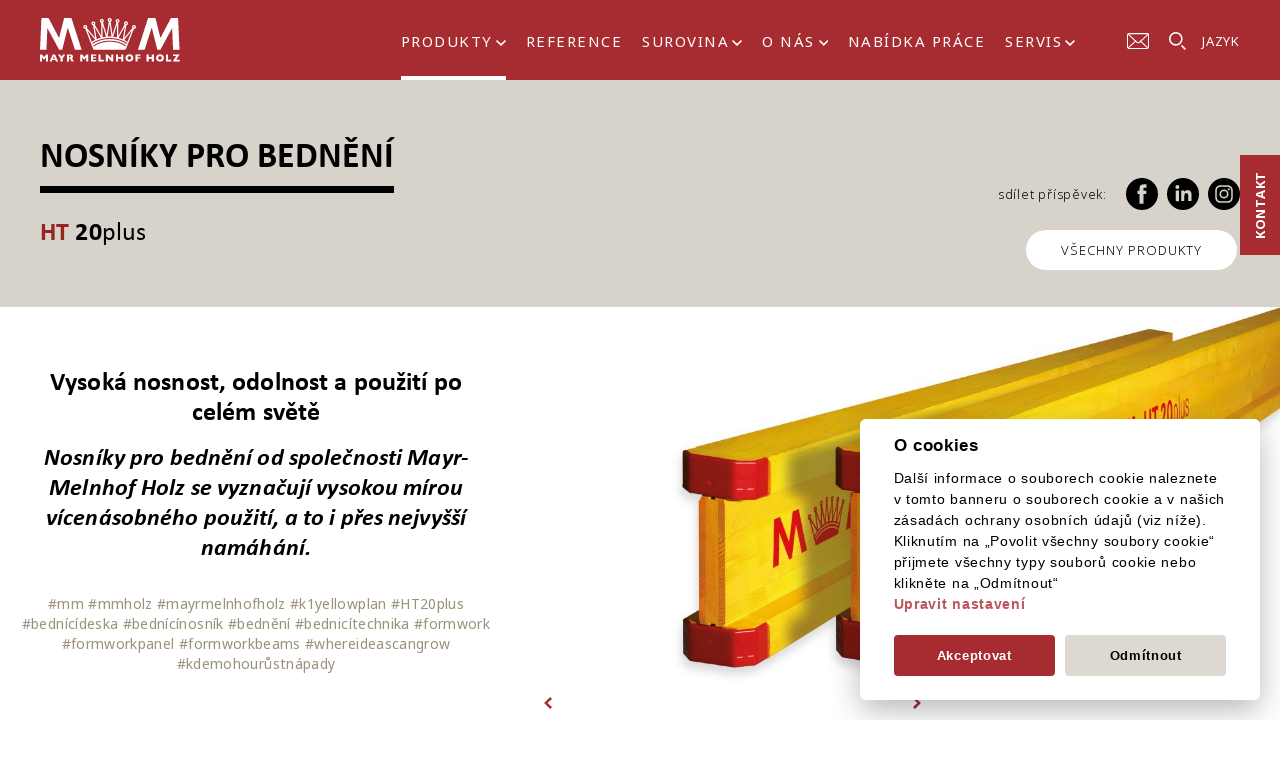

--- FILE ---
content_type: text/html; charset=utf-8
request_url: https://www.mm-holz.com/cs/produkty/betonarske-bednici-nosniky?mdrv=www.mm-holz.com&cHash=5302ad8372a9c5436017e9f4a3e6ab40
body_size: 11564
content:
<!DOCTYPE html>
<html lang="cz-CZ">
<head>

<meta charset="utf-8">
<!-- 
	This website is powered by TYPO3 - inspiring people to share!
	TYPO3 is a free open source Content Management Framework initially created by Kasper Skaarhoj and licensed under GNU/GPL.
	TYPO3 is copyright 1998-2026 of Kasper Skaarhoj. Extensions are copyright of their respective owners.
	Information and contribution at https://typo3.org/
-->

<base href="https://www.mm-holz.com/">
<link rel="icon" href="https://www.mm-holz.com/typo3conf/ext/mw_theme/Resources/Public/Icons/favicon.png" type="image/png">
<title>Betonářský bednicí nosník HT 20plus - MM Holz</title>
<meta http-equiv="x-ua-compatible" content="IE=edge" />
<meta name="generator" content="TYPO3 CMS" />
<meta name="description" content="Vysoká nosnost, odolnost a použití po celém světě. Betonářské bednicí nosníky od společnosti Mayr-Melnhof Holz se vyznačují vysokou mírou vícenásobného použití, a to i přes nejvyšší namáhání." />
<meta name="viewport" content="width=device-width, initial-scale=1" />
<meta name="robots" content="index,follow" />
<meta property="og:title" content="Mayr-Melnhof Holz: Betonářský bednicí nosník HT 20plus" />
<meta property="og:description" content="Vysoká nosnost, odolnost a použití po celém světě. Betonářské bednicí nosníky od společnosti Mayr-Melnhof Holz se vyznačují vysokou mírou vícenásobného použití, a to i přes nejvyšší namáhání. #mm #mmholz #mayrmelnhofholz #k1yellowplan #HT20plus #betonářskábednicídeska #betonářskýbednicínosník #betonářskébednění #bednění #bednicítechnika #formwork #formworkpanel #formworkbeams #whereideascangrow #kdemohourůstnápady" />
<meta property="og:image" content="https://www.mm-holz.com/fileadmin/_processed_/4/d/csm_HT20PlusFla_Schattenseite_gespiegelt_MM_Krone-neu_a254ba2266.jpg" />
<meta property="og:image:url" content="https://www.mm-holz.com/fileadmin/_processed_/4/d/csm_HT20PlusFla_Schattenseite_gespiegelt_MM_Krone-neu_a254ba2266.jpg" />
<meta property="og:image:width" content="1200" />
<meta property="og:image:height" content="628" />
<meta name="twitter:card" content="summary" />
<meta name="apple-mobile-web-app-capable" content="no" />
<meta name="google-site-verification" content="DBEG7oZ_nuuRl9i8glMSbfDr3bngz2Yo5YLfCw7tVnU" />


<link rel="stylesheet" href="https://www.mm-holz.com/typo3temp/assets/compressed/merged-0d98a3d2523e724b941c1124c31c6ace-b58bda7b1491fafd70c83968f9b83e8b.css?1737642175" media="all">




<script src="https://www.mm-holz.com/typo3temp/assets/compressed/merged-ee0b69523e42ea7b4a0069732202ff80-e662426c7554a2c918c8af7544eb0940.js?1737560558"></script>



<!-- Global site tag (gtag.js) - Google Analytics -->
<script type="text/plain" data-cookiecategory="analytics" src="https://www.googletagmanager.com/gtag/js?id=G-D15J49VQRJ" defer></script>
<script type="text/plain" data-cookiecategory="analytics">
 window.dataLayer = window.dataLayer || [];
 function gtag(){dataLayer.push(arguments);}
 gtag('js', new Date());

 gtag('config', 'G-D15J49VQRJ', { 'anonymize_ip': true });
</script>

<link rel="canonical" href="https://www.mm-holz.com/cs/produkty/betonarske-bednici-nosniky?mdrv=www.mm-holz.com&amp;cHash=5302ad8372a9c5436017e9f4a3e6ab40"/>

<link rel="alternate" hreflang="de-DE" href="https://www.mm-holz.com/produkte/betonschalungstraeger?mdrv=www.mm-holz.com&amp;cHash=5302ad8372a9c5436017e9f4a3e6ab40"/>
<link rel="alternate" hreflang="en-EN" href="https://www.mm-holz.com/en/products/formwork-beams?mdrv=www.mm-holz.com&amp;cHash=5302ad8372a9c5436017e9f4a3e6ab40"/>
<link rel="alternate" hreflang="cz-CZ" href="https://www.mm-holz.com/cs/produkty/betonarske-bednici-nosniky?mdrv=www.mm-holz.com&amp;cHash=5302ad8372a9c5436017e9f4a3e6ab40"/>
<link rel="alternate" hreflang="x-default" href="https://www.mm-holz.com/produkte/betonschalungstraeger?mdrv=www.mm-holz.com&amp;cHash=5302ad8372a9c5436017e9f4a3e6ab40"/>
</head>
<body class="cbp-spmenu-push" id="page21">

<div id="wrapper">
	<ul class="accesskey">
		<li><a href="#nav" title="Direkt zum Menü springen" accesskey="n">Zum Menü springen (n)</a></li>
		<li><a href="#main" title="Direkt zum Inhalt springen" accesskey="c">Zum Inhalt springen (c)</a></li>
		<li><a href="#footer" title="Direkt zur Fußzeile springen" accesskey="f">Zur Fußzeile springen (f)</a></li>
	</ul>
	
	 
	
	<div id="sidebar" class="unterseite">
		<a href="/cs/kontakt">Kontakt</a>
	</div>
	
	

		
	<div id="suchebox">
		<div class="container">
			<div id="suchbox_form">
				<form method="post" id="tx_indexedsearch" action="/cs/prohledat-stranku?tx_indexedsearch_pi2%5Baction%5D=search&amp;tx_indexedsearch_pi2%5Bcontroller%5D=Search&amp;cHash=cc7826471fc586fdd1e616d3f08f0220">
<div>
<input type="hidden" name="tx_indexedsearch_pi2[__referrer][@extension]" value="IndexedSearch" />
<input type="hidden" name="tx_indexedsearch_pi2[__referrer][@controller]" value="Search" />
<input type="hidden" name="tx_indexedsearch_pi2[__referrer][@action]" value="form" />
<input type="hidden" name="tx_indexedsearch_pi2[__referrer][arguments]" value="YTowOnt92ae5aa58bb89f829f1e964be47fb2a9857824be7" />
<input type="hidden" name="tx_indexedsearch_pi2[__referrer][@request]" value="{&quot;@extension&quot;:&quot;IndexedSearch&quot;,&quot;@controller&quot;:&quot;Search&quot;,&quot;@action&quot;:&quot;form&quot;}6e091eb30a01c0cabfdc31d71678605fd4e30d90" />
<input type="hidden" name="tx_indexedsearch_pi2[__trustedProperties]" value="{&quot;search&quot;:{&quot;_sections&quot;:1,&quot;_freeIndexUid&quot;:1,&quot;pointer&quot;:1,&quot;ext&quot;:1,&quot;searchType&quot;:1,&quot;defaultOperand&quot;:1,&quot;mediaType&quot;:1,&quot;sortOrder&quot;:1,&quot;group&quot;:1,&quot;languageUid&quot;:1,&quot;desc&quot;:1,&quot;numberOfResults&quot;:1,&quot;extendedSearch&quot;:1,&quot;sword&quot;:1}}12c1f15029f121e092182bb84bceeaf983bf75e3" />
</div>

						<div class="tx-indexedsearch-hidden-fields">
							<input type="hidden" name="tx_indexedsearch_pi2[search][_sections]" value="0" />
							<input id="tx_indexedsearch_freeIndexUid" type="hidden" name="tx_indexedsearch_pi2[search][_freeIndexUid]" value="_" />
							<input id="tx_indexedsearch_pointer" type="hidden" name="tx_indexedsearch_pi2[search][pointer]" value="0" />
							<input type="hidden" name="tx_indexedsearch_pi2[search][ext]" value="" />
							<input type="hidden" name="tx_indexedsearch_pi2[search][searchType]" value="1" />
							<input type="hidden" name="tx_indexedsearch_pi2[search][defaultOperand]" value="0" />
							<input type="hidden" name="tx_indexedsearch_pi2[search][mediaType]" value="-1" />
							<input type="hidden" name="tx_indexedsearch_pi2[search][sortOrder]" value="rank_flag" />
							<input type="hidden" name="tx_indexedsearch_pi2[search][group]" value="" />
							<input type="hidden" name="tx_indexedsearch_pi2[search][languageUid]" value="0" />
							<input type="hidden" name="tx_indexedsearch_pi2[search][desc]" value="" />
							<input type="hidden" name="tx_indexedsearch_pi2[search][numberOfResults]" value="10" />
							<input type="hidden" name="tx_indexedsearch_pi2[search][extendedSearch]" value="" />
						</div>
							<input type="image" src="https://www.mm-holz.com/typo3conf/ext/mw_theme/Resources/Public/Images/lupe.svg" alt="suchen">
							<input placeholder="Tvoje hledání" type="text" name="tx_indexedsearch_pi2[search][sword]" value="" />
					</form>
			</div>
		</div>
		<div id="sucheclose">

		</div>
	</div>

	

	
	<header id="header" class="unterseite">
		<div class="container">
			
			<div id="logo">
				<a href="https://www.mm-holz.com/cs/"><img src="https://www.mm-holz.com/typo3conf/ext/mw_theme/Resources/Public/Images/logo.svg" alt="Mayr Melnhof Holz"></a>
			</div>
			
			<div id="topright">
				<nav id="nav">
								
					<ul class="menu" id="menu">
					
						<li class="level1  first hassub"><a href="/cs/produkty" id="nav-item-2" class="nav-link active">Produkty</a>
							
							<ul>
							
								<li class="firstlast">
									<ol>
									
									
									
									
										<li class="level2  first"><a href="/cs/produkty/lepene-lamelove-drevo" class="secondlevel">Lepené lamelové dřevo</a></li>
									
									
									
									
									
									
									
										<li class="level2 "><a href="/cs/produkty/specialni-konstrukcni-dily-z-lepeneho-lameloveho-dreva" class="secondlevel">Speciální konstrukční díly z lepeného lamelového dřeva</a></li>
									
									
									
									
									
									
									
										<li class="level2 "><a href="/cs/produkty/duo-/trionosniky" class="secondlevel">Duo-/trionosníky</a></li>
									
									
									
									
									
									
									
										<li class="level2 "><a href="/cs/produkty/srubove-profily-z-lepeneho-lameloveho-dreva" class="secondlevel">Srubové profily z lepeného lamelového dřeva</a></li>
									</ol>
									
									
									
									<ol>
									
									
										<li class="level2 "><a href="/cs/produkty/krizem-lepene-drevo-clt" class="secondlevel">Křížem lepené dřevo CLT</a></li>
									
									
									
									
									
									
									
										<li class="level2 "><a href="/cs/produkty/konstrukcni-prvky-z-masivniho-dreva" class="secondlevel">Konstrukční prvky z masivního dřeva</a></li>
									
									
									
									
									
									
									
										<li class="level2 "><a href="/cs/produkty/strop-z-lepeneho-lameloveho-dreva" class="secondlevel">Strop z lepeného lamelového dřeva</a></li>
									
									
									
									
									
									
									
										<li class="level2 "><a href="/cs/produkty/drevobetonovy-kompozitni-prvek" class="secondlevel">Dřevobetonový kompozitní prvek</a></li>
									
									</ol>
									
									
									
									<ol>
									
										<li class="level2 "><a href="/cs/produkty/inzenyrske-drevostavby-a-celkova-reseni" class="secondlevel">Inženýrské dřevostavby a celková řešení</a></li>
									
									
									
									
									
									
									
										<li class="level2 "><a href="/cs/produkty/rezivo" class="secondlevel">Řezivo</a></li>
									
									
									
									
									
									
									
										<li class="level2 "><a href="/cs/produkty/betonarske-bednici-nosniky" class="secondlevel active">Nosníky pro bednění</a></li>
									
									
									
									
									
									
									
										<li class="level2 "><a href="/cs/produkty/betonarske-bednici-desky" class="secondlevel">Šalovací desky</a></li>
									
									
									</ol>
									
									
									
									<ol>
										<li class="level2  last"><a href="/cs/produkty/pelety" class="secondlevel">Pelety</a></li>
									
									
									
									
									
								</li>
								
							</ul>
							
						</li>
					
						<li class="level1 "><a href="/cs/reference" id="nav-item-3" class="nav-link">Reference</a>
							
						</li>
					
						<li class="level1  hassub"><a href="/cs/surovina" id="nav-item-4" class="nav-link">Surovina</a>
							
							<ul>
							
									
									<li class="level2  first"><a href="/cs/surovina/udrzitelnost-a-vyuziti-surovin" class="secondlevel">Udržitelnost a využití surovin</a>
										
									</li>
									
									<li class="level2 "><a href="/cs/surovina/stavebni-material-drevo" class="secondlevel">Stavební materiál dřevo</a>
										
									</li>
									
									<li class="level2  last"><a href="/cs/surovina/nakup-kulatiny" class="secondlevel">Nákup kulatiny</a>
										
									</li>
									
								
							</ul>
							
						</li>
					
						<li class="level1  hassub"><a href="/cs/o-nas/podnik" id="nav-item-5" class="nav-link">O nás</a>
							
							<ul>
							
									
									<li class="level2  first"><a href="/cs/o-nas/podnik" class="secondlevel">Podnik</a>
										
									</li>
									
									<li class="level2 "><a href="/cs/o-nas/historie" class="secondlevel">Historie</a>
										
									</li>
									
									<li class="level2 "><a href="/cs/o-nas/lokality" class="secondlevel">Lokality</a>
											
											<ol>
												
													<li class="level3  first"><a href="/cs/o-nas/lokality/mayr-melnhof-holz-holding-ag" class="secondlevel">Mayr-Melnhof Holz Holding AG</a>
													</li>
												
													<li class="level3 "><a href="/cs/o-nas/lokality/mayr-melnhof-holz-leoben" class="secondlevel">Mayr-Melnhof Holz Leoben</a>
													</li>
												
													<li class="level3 "><a href="/cs/o-nas/lokality/mayr-melnhof-holz-paskov" class="secondlevel">Mayr-Melnhof Holz Paskov</a>
													</li>
												
													<li class="level3 "><a href="/cs/o-nas/lokality/mayr-melnhof-holz-gaishorn-am-see" class="secondlevel">Mayr-Melnhof Holz Gaishorn am See</a>
													</li>
												
													<li class="level3 "><a href="/cs/o-nas/lokality/mayr-melnhof-holz-reuthe" class="secondlevel">Mayr-Melnhof Holz Reuthe</a>
													</li>
												
													<li class="level3 "><a href="/cs/o-nas/lokality/mayr-melnhof-holz-wismar" class="secondlevel">Mayr-Melnhof Holz Wismar</a>
													</li>
												
													<li class="level3 "><a href="/cs/o-nas/lokality/mayr-melnhof-holz-olsberg" class="secondlevel">Mayr-Melnhof Holz Olsberg</a>
													</li>
												
													<li class="level3 "><a href="/cs/o-nas/lokality/bergkvist-siljan-insjoen" class="secondlevel">Bergkvist Siljan Insjön</a>
													</li>
												
													<li class="level3 "><a href="/cs/o-nas/lokality/bergkvist-siljan-blyberg" class="secondlevel">Bergkvist Siljan Blyberg</a>
													</li>
												
													<li class="level3  last"><a href="/cs/o-nas/lokality/bergkvist-siljan-mora" class="secondlevel">Bergkvist Siljan Mora</a>
													</li>
												
											</ol>
										
									</li>
									
									<li class="level2 "><a href="/cs/o-nas/prace-v-mm" class="secondlevel">Práce v MM</a>
										
									</li>
									
									<li class="level2  last"><a href="/cs/o-nas/zpravy" class="secondlevel">Zprávy</a>
										
									</li>
									
								
							</ul>
							
						</li>
					
						<li class="level1 "><a href="/cs/o-nas/prace-v-mm" id="nav-item-223" class="nav-link">Nabídka práce</a>
							
						</li>
					
						<li class="level1  last hassub"><a href="/cs/servis" id="nav-item-6" class="nav-link">Servis</a>
							
							<ul>
							
									
									<li class="level2  first"><a href="/cs/servis/brozury" class="secondlevel">Brožury</a>
										
									</li>
									
									<li class="level2 "><a href="/cs/servis/certifikaty" class="secondlevel">Certifikáty</a>
										
									</li>
									
									<li class="level2 "><a href="/cs/servis/technicke-dokumenty" class="secondlevel">Technické dokumenty</a>
										
									</li>
									
									<li class="level2 "><a href="/cs/servis/program-pro-vymerovani-cltdesigner" class="secondlevel">Program pro vyměřování CLTdesigner</a>
										
									</li>
									
									<li class="level2 "><a href="/cs/servis/nakupni-podminky-kulatiny" class="secondlevel">Nákupní podmínky kulatiny</a>
										
									</li>
									
									<li class="level2 "><a href="/cs/servis/veletrhy-a-akce" class="secondlevel">Veletrhy a akce</a>
										
									</li>
									
									<li class="level2 "><a href="/cs/servis/tiskovy-koutek" class="secondlevel">Tiskový koutek</a>
										
									</li>
									
									<li class="level2  last"><a href="/cs/service/mm-holz-intern" class="secondlevel">MM Holz Intern</a>
										
									</li>
									
								
							</ul>
							
						</li>
					
					</ul>
			
			
				</nav>
				
				<div class="topmail">
					<a href="/cs/kontakt"><img src="https://www.mm-holz.com/typo3conf/ext/mw_theme/Resources/Public/Images/envelope.svg" alt="Kontakt"></a>
				</div>
				
				<div class="suche">
					<a href="#"><img src="https://www.mm-holz.com/typo3conf/ext/mw_theme/Resources/Public/Images/lupe.svg" alt="Suchen"></a>
				</div>
				
				<div id="sprache">
					<ul id="sprache_active"><li><a href="javascript:void(0)" onclick="return false;">Jazyk</a><ul><li class="first"><a href="/produkte/betonschalungstraeger?mdrv=www.mm-holz.com&amp;cHash=5302ad8372a9c5436017e9f4a3e6ab40">DE</a></li><li><a href="/en/products/formwork-beams?mdrv=www.mm-holz.com&amp;cHash=5302ad8372a9c5436017e9f4a3e6ab40">EN</a></li><li class="last"><a href="/cs/produkty/betonarske-bednici-nosniky?mdrv=www.mm-holz.com&amp;cHash=5302ad8372a9c5436017e9f4a3e6ab40">CZ</a></li></ul></li></ul>
				</div>
				
				<div id="mobilenav">
					<div class="nav-icon" id="nav-icon">
						
					</div>
				</div>
				
			</div>
		</div>
	</header>
	<div id="site_overlay"></div>
	<!--TYPO3SEARCH_begin-->
	
	
    

            <div id="c98" class="frame frame-default frame-type-list frame-layout-0">
                
                    <a id="c1223"></a>
                
                
                    



                
                
                    

    



                
                

    
	<div class="tx-mmholz">
		

		<div id="wechsler">
		<div class="headerbread bg_beige2">
			<div class="container">
				<div class="col320_l produktedetailh3">
					<h1>Nosníky pro bednění</h1>
					<p><strong><span class="red">HT</span> 20</strong>plus</p>
				</div>
				<div class="col320">
					<div class="teilen floatr">
						<span class="soctext">sdílet příspěvek:</span>
						<div class="socials">
							<a href="https://www.facebook.com/sharer/sharer.php?u=https%3A%2F%2Fwww.mm-holz.com%2Fcs%2Fprodukty%2Fbetonarske-bednici-nosniky" target="_blank"><img src="https://www.mm-holz.com/typo3conf/ext/mw_theme/Resources/Public/Images/social_trans.png" class="facebook" alt="Facebook"></a>
							<a href="https://www.linkedin.com/shareArticle?mini=true&url=https%3A%2F%2Fwww.mm-holz.com%2Fcs%2Fprodukty%2Fbetonarske-bednici-nosniky&title=Nosníky pro bednění" target="_blank"><img src="https://www.mm-holz.com/typo3conf/ext/mw_theme/Resources/Public/Images/social_trans.png" class="linkedin" alt="Linkedin"></a>
							<a href="https://www.instagram.com/explore/locations/410986438/mayr-melnhof-holz-leoben?hl=de" target="_blank"><img src="https://www.mm-holz.com/typo3conf/ext/mw_theme/Resources/Public/Images/social_trans.png" class="instagram" alt="Instagram"></a>
						</div>
					</div>
				
					<div class="clr"></div>
					<p class="text-right"><a href="/cs/produkty" class="button">všechny produkty</a></p>
				</div>
			</div>
		</div>
	</div>
	
	<main id="main" class="unterseite">
		
		<section class="section bg_white produktflex">
			<div class="col4040">
				<div class="maxw600">
					<h2 class="text-center">Vysoká nosnost, odolnost a použití po celém světě</h2>
<h3 class="text-center"><em>Nosníky pro bednění od společnosti Mayr-Melnhof Holz se vyznačují vysokou mírou vícenásobného použití, a to i přes nejvyšší namáhání.</em><br> &nbsp;</h3>
<p class="hashtag text-center">#mm #mmholz #mayrmelnhofholz #k1yellowplan #HT20plus #bednícídeska #bednícínosník #bednění #bednicítechnika #formwork #formworkpanel #formworkbeams #whereideascangrow #kdemohourůstnápady</p>
				</div>
			</div>
			<div class="col6060">
				<div id="owl-produkt-detail" class="owl-referenzen-detail">
					<div class="owl-carousel owl-theme owl-referenzendetail">
						
						
						<div class="item">
							<a href="https://www.mm-holz.com/fileadmin/Bilder/Produkte/Betonschalungstraeger_HT20plus/HT20PlusFla_Schattenseite_gespiegelt_MM_Krone-neu.jpg" data-fancybox="gallery" data-caption=""><img src="https://www.mm-holz.com/fileadmin/_processed_/4/d/csm_HT20PlusFla_Schattenseite_gespiegelt_MM_Krone-neu_a44fbc7e65.jpg" width="1200" height="670" alt="" /></a>
						</div>
						
						<div class="item">
							<a href="https://www.mm-holz.com/fileadmin/_processed_/c/c/csm_MM_Holz_Produktion_HT__38___c_Hiebler_758980d8cf.jpg" data-fancybox="gallery" data-caption=""><img src="https://www.mm-holz.com/fileadmin/_processed_/c/c/csm_MM_Holz_Produktion_HT__38___c_Hiebler_be3dcaf07e.jpg" width="1200" height="670" alt="" /></a>
						</div>
						
						<div class="item">
							<a href="https://www.mm-holz.com/fileadmin/_processed_/f/d/csm_MM_Holz_Produktion_HT__45___c_Hiebler_53015bf1fa.jpg" data-fancybox="gallery" data-caption=""><img src="https://www.mm-holz.com/fileadmin/_processed_/f/d/csm_MM_Holz_Produktion_HT__45___c_Hiebler_267a64a802.jpg" width="1200" height="670" alt="" /></a>
						</div>
						
						<div class="item">
							<a href="https://www.mm-holz.com/fileadmin/_processed_/2/c/csm_MM_Holz_Produktion_HT__46___c_Hiebler_590f4b4b84.jpg" data-fancybox="gallery" data-caption=""><img src="https://www.mm-holz.com/fileadmin/_processed_/2/c/csm_MM_Holz_Produktion_HT__46___c_Hiebler_e18b15deb6.jpg" width="1200" height="670" alt="" /></a>
						</div>
						
						<div class="item">
							<a href="https://www.mm-holz.com/fileadmin/Bilder/Standorte/Reuthe/MMHolz_Schalung_K1_HT20_Transport_PICT4592_ret__c_MMHolz_Archiv.jpg" data-fancybox="gallery" data-caption=""><img src="https://www.mm-holz.com/fileadmin/_processed_/3/9/csm_MMHolz_Schalung_K1_HT20_Transport_PICT4592_ret__c_MMHolz_Archiv_f400041381.jpg" width="1200" height="670" alt="" /></a>
						</div>
						
						<div class="item">
							<a href="https://www.mm-holz.com/fileadmin/Bilder/Produkte/Betonschalungsplatten_K1/MMHolz_HT20plus_K1_Schalung_Bau_Kiptas__c_MMHolz_Archiv.jpg" data-fancybox="gallery" data-caption=""><img src="https://www.mm-holz.com/fileadmin/_processed_/1/c/csm_MMHolz_HT20plus_K1_Schalung_Bau_Kiptas__c_MMHolz_Archiv_d8d95c5e7b.jpg" width="1200" height="670" alt="" /></a>
						</div>
						
						<div class="item">
							<a href="https://www.mm-holz.com/fileadmin/Bilder/Produkte/Betonschalungsplatten_K1/MMHolz_HT20plus_K1_Schalung_Bau__c_MMHolz_Archiv.jpg" data-fancybox="gallery" data-caption=""><img src="https://www.mm-holz.com/fileadmin/_processed_/9/e/csm_MMHolz_HT20plus_K1_Schalung_Bau__c_MMHolz_Archiv_eb4d920113.jpg" width="1200" height="670" alt="" /></a>
						</div>
						
						<div class="item">
							<a href="https://www.mm-holz.com/fileadmin/Bilder/Produkte/Betonschalungsplatten_K1/MMHolz_HT20plus_K1_Schalung_beschn__c_Ordilan__5_.jpg" data-fancybox="gallery" data-caption=""><img src="https://www.mm-holz.com/fileadmin/_processed_/b/5/csm_MMHolz_HT20plus_K1_Schalung_beschn__c_Ordilan__5__21256610d1.jpg" width="1200" height="670" alt="" /></a>
						</div>
						
						<div class="item">
							<a href="https://www.mm-holz.com/fileadmin/Bilder/Produkte/Betonschalungsplatten_K1/MMHolz_HT20plus_K1_Schalung_Transport__DSC00655__c_MMHolz_Archiv.jpg" data-fancybox="gallery" data-caption=""><img src="https://www.mm-holz.com/fileadmin/_processed_/f/2/csm_MMHolz_HT20plus_K1_Schalung_Transport__DSC00655__c_MMHolz_Archiv_6daca5d08a.jpg" width="1200" height="670" alt="" /></a>
						</div>
						
						<div class="item">
							<a href="https://www.mm-holz.com/fileadmin/Bilder/Produkte/Betonschalungsplatten_K1/MMHolz_HT20plus_K1_Schalung__c_Ordilan__2_.jpg" data-fancybox="gallery" data-caption=""><img src="https://www.mm-holz.com/fileadmin/_processed_/f/f/csm_MMHolz_HT20plus_K1_Schalung__c_Ordilan__2__5f5f1a9d3c.jpg" width="1200" height="670" alt="" /></a>
						</div>
						
						<div class="item">
							<a href="https://www.mm-holz.com/fileadmin/Bilder/Produkte/Betonschalungsplatten_K1/MMHolz_HT20plus_K1_Schalung__c_Ordilan__3_.jpg" data-fancybox="gallery" data-caption=""><img src="https://www.mm-holz.com/fileadmin/_processed_/0/e/csm_MMHolz_HT20plus_K1_Schalung__c_Ordilan__3__eff02c72d4.jpg" width="1200" height="670" alt="" /></a>
						</div>
						
						<div class="item">
							<a href="https://www.mm-holz.com/fileadmin/Bilder/Produkte/Betonschalungsplatten_K1/MMHolz_HT20plus_K1_Schalung__c_Ordilan__7_.jpg" data-fancybox="gallery" data-caption=""><img src="https://www.mm-holz.com/fileadmin/_processed_/f/3/csm_MMHolz_HT20plus_K1_Schalung__c_Ordilan__7__38ebf30691.jpg" width="1200" height="670" alt="" /></a>
						</div>
						
						<div class="item">
							<a href="https://www.mm-holz.com/fileadmin/Bilder/Produkte/Betonschalungsplatten_K1/MMHolz_HT20plus_Schalung_Cheliff_Dam_ALGERIA_beschn__c_MMHolz_Archiv.jpg" data-fancybox="gallery" data-caption=""><img src="https://www.mm-holz.com/fileadmin/_processed_/5/8/csm_MMHolz_HT20plus_Schalung_Cheliff_Dam_ALGERIA_beschn__c_MMHolz_Archiv_836b07947b.jpg" width="1200" height="670" alt="" /></a>
						</div>
						
						<div class="item">
							<a href="https://www.mm-holz.com/fileadmin/Bilder/Produkte/Betonschalungsplatten_K1/MMHolz_HT20plus_Schalung_Tunnelbau_4135_bearb_c_MMHolz_Archiv.jpg" data-fancybox="gallery" data-caption=""><img src="https://www.mm-holz.com/fileadmin/_processed_/7/b/csm_MMHolz_HT20plus_Schalung_Tunnelbau_4135_bearb_c_MMHolz_Archiv_3f5195709e.jpg" width="1200" height="670" alt="" /></a>
						</div>
						
					</div>
					<div class="custom-owl">
							<div class="custom-previous"></div>
							<div class="dotsCont">
								
								
								</div>
							<div class="custom-next"></div>
						</div>
				</div>
				<div class="clr"></div>
			</div>
			
			<div class="clr"></div>
		</section>
		<div class="clr"></div>
		
		<section class="section bg_beige">
			<div class="clr"></div>
			<div class="frame-space-after-45 frame-space-before-0">
				<div class="container">

					<div class="referenz_txtblock frame-space-before-70 frame-space-after-60">
						<p>HT 20plus je mezinárodní značka pro bednící nosníky od společnosti Mayr-Melnhof Holz. Vysoce kvalitní suroviny, technicky dokonalé zpracování a osvědčený systém ochranných plastových krytů zajišťují dlouhou životnost bednících nosníků HT plus. Stojny z třívrstvých lepených desek z masivního dřeva zaručují vysokou nosnost při použití ve všech klimatických pásmech. Hranolky jsou strojově tříděné a cinkované a jsou pevně spojeny cinkovým spojem se stojnou. Bednící nosníky od společnosti Mayr-Melnhof Holz vydrží mnoho cyklů použití ve stavebnictví.<br> <br> <a href="/cs/servis/brozury?tx_mmholz_broschueren%5Baction%5D=broschueren&amp;tx_mmholz_broschueren%5Bbroschueren%5D%5Bprodukte%5D=11&amp;tx_mmholz_broschueren%5Bcontroller%5D=Broschueren&amp;cHash=e615a17fddeddb02c9c27bd36d5ef3ec" class="buttonred">Brožura</a><br> <a href="/cs/produkty/betonarske-bednici-desky" class="buttonred">Betonové bednicí panely K1 yellowplan</a><br> <a href="/cs/surovina/udrzitelnost-a-vyuziti-surovin" class="buttonred">Udržitelnost a využití surovin</a></p>
					</div>
					<div class="clr"></div>
					
					
					<div class="accordion" id="accordion-81">
						<div class="acc_head" data-toggle="accordion-81">
							Bednící nosníky HT 20plus: Výhody
						</div>
						<div class="acc_content">
							
								<div class="frame frame-default frame-type-textpic frame-layout-0">
								<div class="ce-textpic ce-left ce-intext">
									
									<div class="ce-bodytext">
										<ul> 	<li>Hranolky z pevnostně tříděných profilů</li> 	<li>Veškeré spoje jsou cinkové</li> 	<li>Osvědčená nosnost i po častém používání&nbsp;&nbsp;ve všech klimatických pásmech.</li> 	<li>Plastová krytka chránící konce hranolků před odštípnutím pro zvýšení životnosti</li> </ul>
										<div class="clr"></div>
										
									</div>
								</div>
							</div>
							
							

							<div class="clr"></div>
							
						</div>
					</div>
					<div class="clr"></div>
					
					<div class="accordion" id="accordion-82">
						<div class="acc_head" data-toggle="accordion-82">
							Bednící nosníky HT 20plus: Výrobkové normy
						</div>
						<div class="acc_content">
							
								<div class="frame frame-default frame-type-textpic frame-layout-0">
								<div class="ce-textpic ce-left ce-intext">
									
									<div class="ce-bodytext">
										<ul> 	<li>EN 13377 Průmyslově vyráběné dřevěné podpěrné nosníky: Požadavky, klasifikace a posuzování</li> 	<li>DIN 20000 – T2 Použití stavebních výrobků v konstrukcích – Část 2: Průmyslově vyráběné dřevěné bednicí nosníky</li> 	<li>Bednicí nosníky HT plus jsou v souladu s německými předpisy označeny kontrolní značkou.</li> </ul>
										<div class="clr"></div>
										
									</div>
								</div>
							</div>
							
							

							<div class="clr"></div>
							
						</div>
					</div>
					<div class="clr"></div>
					
					<div class="accordion" id="accordion-83">
						<div class="acc_head" data-toggle="accordion-83">
							Bednící nosníky HT 20plus: Technické specifikace
						</div>
						<div class="acc_content">
							
								<div class="frame frame-default frame-type-textpic frame-layout-0">
								<div class="ce-textpic ce-left ce-intext">
									
									<div class="ce-bodytext">
										<table class="contenttable"> 	<tbody> 		<tr> 			<td><strong>&nbsp;</strong></td> 			<td><strong>HT 20plus</strong></td> 			<td><strong>HT 24plus</strong></td> 			<td><strong>HT 16plus</strong></td> 			<td><strong>HT 12plus</strong></td> 		</tr> 		<tr> 			<td><strong>Druh dřeva</strong></td> 			<td colspan="4">Smrk (Picea Abies), Jedle (Abies)</td> 		</tr> 		<tr> 			<td><strong>Povrch</strong></td> 			<td colspan="4">hoblováno, impregnace celého nosníku barevnou lazurou na vodní bázi</td> 		</tr> 		<tr> 			<td><strong>Vlhkost dřeva</strong></td> 			<td colspan="4">12 % (± 3 %)</td> 		</tr> 		<tr> 			<td><strong>Lepidlo</strong></td> 			<td colspan="4">Lepidlo typu I podle EN 301 (lepidlo na bázi melaminové pryskyřice)</td> 		</tr> 		<tr> 			<td><strong>Chování při požáru</strong></td> 			<td colspan="4">D-s2, d0</td> 		</tr> 		<tr> 			<td><strong>Výrobková norma</strong></td> 			<td>EN 13377 a DIN 20000-2<br> 			Ü označení&nbsp; &nbsp;</td> 			<td colspan="3">EN 13377</td> 		</tr> 		<tr> 			<td><strong>Hmotnost a rozměry</strong></td> 			<td colspan="4"><strong>&nbsp;</strong></td> 		</tr> 		<tr> 			<td><em>Výška nosníku</em></td> 			<td>200 mm</td> 			<td>240 mm</td> 			<td>160 mm</td> 			<td>120 mm</td> 		</tr> 		<tr> 			<td><em>Výška pásnice</em></td> 			<td>40 mm</td> 			<td>40 mm</td> 			<td>35 mm</td> 			<td>35 mm</td> 		</tr> 		<tr> 			<td><em>Šířka pásnice</em></td> 			<td>80 mm</td> 			<td>80 mm</td> 			<td>65 mm</td> 			<td>65 mm</td> 		</tr> 		<tr> 			<td><em>Tloušťka stojny</em></td> 			<td>24 mm</td> 			<td>24 mm</td> 			<td>24 mm</td> 			<td>24 mm</td> 		</tr> 		<tr> 			<td><em>Hmotnost</em></td> 			<td>4,4 kg/m</td> 			<td>4,9 kg/m</td> 			<td>3,1 kg/m</td> 			<td>2,7 kg/m</td> 		</tr> 		<tr> 			<td><strong>Tolerance</strong></td> 			<td colspan="4"><strong>&nbsp;</strong></td> 		</tr> 		<tr> 			<td><em>Výška nosníku</em></td> 			<td colspan="4">± 2,0 mm</td> 		</tr> 		<tr> 			<td><em>Výška pásnice</em></td> 			<td>40 mm - 1,5 %</td> 			<td>40 mm - 1,5 %</td> 			<td>40 mm - 1,5 %</td> 			<td>35 mm - 1,5 %</td> 		</tr> 		<tr> 			<td><em>Šířka pásnice</em></td> 			<td>80 mm - 1,5 %</td> 			<td>80 mm - 1,5 %</td> 			<td>80 mm - 1,5 %</td> 			<td>65 mm - 1,5 %</td> 		</tr> 		<tr> 			<td><em>Tloušťka stojny</em></td> 			<td>24 mm ± 0,5 mm</td> 			<td>24 mm ± 0,5 mm</td> 			<td>24 mm ± 0,5 mm</td> 			<td>24 mm ± 0,5 mm</td> 		</tr> 		<tr> 			<td><strong>Vypočtené hodnoty</strong></td> 			<td colspan="4"><strong>&nbsp;</strong></td> 		</tr> 		<tr> 			<td><em>EI pružnost x moment setrvačnosti</em></td> 			<td>486 kNm²</td> 			<td>775 kNm²</td> 			<td>212 kNm²</td> 			<td>97 kNm²</td> 		</tr> 		<tr> 			<td><em>EGurt modul pružnosti pásnice (C24)</em></td> 			<td>11000 N/mm²</td> 			<td>11000 N/mm²</td> 			<td>11000 N/mm²</td> 			<td>11000 N/mm²</td> 		</tr> 		<tr> 			<td><em>ESteg modul pružnosti stojiny (deska 3S)</em></td> 			<td>6700 N/mm²</td> 			<td>6700 N/mm²</td> 			<td>6700 N/mm²</td> 			<td>6700 N/mm²</td> 		</tr> 		<tr> 			<td><em>Vk charakteristická hodnota smykové síly</em></td> 			<td>23,9 kN</td> 			<td>28,2 kN</td> 			<td>18,4 kN</td> 			<td>15,3 kN</td> 		</tr> 		<tr> 			<td><em>Rb,k charakteristická hodnota podporové síly</em></td> 			<td>47,8 kN</td> 			<td>56,4 kN</td> 			<td>36,8 kN</td> 			<td>29,4 kN</td> 		</tr> 		<tr> 			<td><em>Mk charakteristická hodnota momentu</em></td> 			<td>10,9 kNm</td> 			<td>14,1 kNm</td> 			<td>5,9 kNm</td> 			<td>4,4 kNm</td> 		</tr> 	</tbody> </table>
										<div class="clr"></div>
										
									</div>
								</div>
							</div>
							
							

							<div class="clr"></div>
							
						</div>
					</div>
					<div class="clr"></div>
					
					<div class="accordion" id="accordion-84">
						<div class="acc_head" data-toggle="accordion-84">
							Mayr-Melnhof Holz: Logistické služby
						</div>
						<div class="acc_content">
							
								<div class="frame frame-default frame-type-textpic frame-layout-0">
								<div class="ce-textpic ce-left ce-intext">
									
									<div class="ce-bodytext">
										<p><strong>NA</strong></p><ul> 	<li>Spolupracujeme se sítí zkušených partnerů v nákladní dopravě a s poskytovateli logistických služeb.</li> 	<li>Pro rychlou komunikaci s poskytovateli přepravních služeb používáme digitalizované platformy.<br> 	&nbsp;</li> </ul><p><strong>Loď</strong></p><ul> 	<li>Nabízíme kontejnerové zásilky na všech paritách podle Incoterms.</li> 	<li>Kontejnery přepravujeme po celém světě s osvědčenými logistickými partnery.</li> 	<li> 	<p>Break-Bulk přeprava lodí z Jaderského, Baltského a Severního moře.</p> 	</li> 	<li> 	<p>Přímé spojení do zemí Východního Středomoří prostřednictvím trvale pronajatých lodí z našeho vlastního skladu v přístavu Koper (SI).<br> 	&nbsp;</p> 	</li> </ul><p><strong>Železnice</strong></p><ul> 	<li>Vlastní železniční přípojka v lokalitách&nbsp;<a href="http://mm-holz.bizono.han-solo.net/ueber-uns/standorte/mayr-melnhof-holz-leoben" target="_blank" rel="noreferrer">Leoben (AT)</a>,&nbsp;<a href="http://mm-holz.bizono.han-solo.net/ueber-uns/standorte/mayr-melnhof-holz-paskov" target="_top">Paskov (CZ)</a>,&nbsp;<a href="http://mm-holz.bizono.han-solo.net/ueber-uns/standorte/mayr-melnhof-holz-gaishorn-am-see" target="_top">Gaishorn&nbsp;(AT)</a>,&nbsp;<a href="http://mm-holz.bizono.han-solo.net/ueber-uns/standorte/mayr-melnhof-huettemann-wismar" target="_top">Wismar&nbsp;(DE)</a>&nbsp;a Insjön (SW).</li> 	<li>K přepravě našich výrobků šetrně k životnímu prostředí využíváme soukromé a státní železniční společnosti.<br> 	&nbsp;</li> </ul><p><strong>Dodávka na staveniště</strong></p><ul> 	<li>Nabízíme dodávky just-in-time na naše stavby z křížem lepeného dřeva a lepeného lamelového dřeva.</li> 	<li>Dodávky jsou prováděny nejvhodnějšími vozidly s moderním vybavením: 	<ul> 		<li>Vozidla s pohonem všech kol</li> 		<li>Hydraulicky řízené návěsy pro speciální přepravu</li> 		<li>Návěsy s řiditelnou nápravou pro úzké přístupové cesty</li> 		<li>Samostatná vozidla s ložnou plochou do 10&nbsp;m pro městskou dopravu</li> 		<li>Možnost speciální přepravy až do šířky 3,5&nbsp;m pod plachtou</li> 		<li>Možnost speciální přepravy s nadměrnou délkou až 52&nbsp;m</li> 		<li>Dodávka návěsem s vysokozdvižným vozíkem</li> 		<li>Návěs s posuvnou střechou Edscha pro vykládku shora<br> 		&nbsp;</li> 	</ul> 	</li> </ul><p><strong>Dokumenty a formality</strong><br> Společně s našimi poskytovateli logistických služeb zajišťujeme hladký průběh všech potřebných vývozních, dovozních a celních formalit a poskytujeme vám všechny dokumenty v prvotřídní podobě.</p>
										<div class="clr"></div>
										
									</div>
								</div>
							</div>
							
							

							<div class="clr"></div>
							
						</div>
					</div>
					<div class="clr"></div>
					
					
					
				</div>
				<div class="clr"></div>
			</div>
			<div class="clr"></div>
		</section>
		<div class="clr"></div>
		
		
		
	</main>
	<div class="clr"></div>
			

	</div>



                
                    



                
                
                    



                
            </div>

        


	

		<div class="col5050" >
			<div class="bildbox txtoverbox">
				<a href="/cs/reference">				  
					
						
						<img srcset="
																https://www.mm-holz.com/fileadmin/_processed_/4/3/csm_bild-2a_5bc0b88737.jpg 320w, 
																https://www.mm-holz.com/fileadmin/_processed_/4/3/csm_bild-2a_9504c0c980.jpg 991w, 
																https://www.mm-holz.com/fileadmin/_processed_/4/3/csm_bild-2a_620a35421c.jpg 4000w" src="https://www.mm-holz.com/fileadmin/_processed_/4/3/csm_bild-2a_620a35421c.jpg" width="1000" height="375" alt="" />
						
						
						
						
					
					<div class="bildbox_shadow"></div>
					<div class="bildbox_txt">
						<h2>Reference</h2>
					</div>
				</a>
			</div>
		</div>
	

		<div class="col5050">
			<div class="txtoverbox bg_red">
				<img src="https://www.mm-holz.com/typo3conf/ext/mw_theme/Resources/Public/Images/trans50.png" alt="" class="noipad">
				<div class="txtoverbox_over">
					<h3>Dokumenty ke stažení a certifikáty</h3>
<p><br> Ti, kteří si vybírají výrobky Mayr-Melnhof Holz, k tomu mají dobrý důvod. Suroviny, které používáme, naše dodavatelské a výrobní řetězce i naše výrobky jsou pod neustálou interní i externí kontrolou &nbsp;Certifikáty a znalecké posudky potvrzují naše dalekosáhlé úsilí.</p>
<p><a href="/cs/servis" class="button">ke stažení</a></p>
				</div>
			</div>
		</div>

	<!--TYPO3SEARCH_end-->
	

		
	

		<section class="section bg_beige2 layout-0" >
			<div class="clr"></div>
			<div class="frame-space-after-45 frame-space-before-60">
				<div class="clr"></div>
				<div class="container">
					
					<h3 class="smaller">Najděte si svůj osobní kontakt v Mayr-Melnhof Holz</h3>
<p class="floatr"><a href="/cs/kontakt?tx_mmholz_kontaktliste%5Baction%5D=kontaktliste&amp;tx_mmholz_kontaktliste%5Bcontroller%5D=Kontakt&amp;tx_mmholz_kontaktliste%5Bkontaktliste%5D%5Bprodukte%5D=11&amp;cHash=2c20bf94820fa60df274ecd3e0138574" class="button">Kontakt</a></p>
					
				</div>
				<div class="clr"></div>

			</div>
			<div class="clr"></div>
		</section>
		<div class="clr"></div>
	
		<footer id="footer">
		<div class="container">
			<div class="footer_1">
				<p>WHERE</p>
<p>IDEAS</p>
<p>CAN</p>
<p>GROW.</p>
			</div>
			<div class="footer_2">
				<h6>Mayr-Melnhof Holz</h6>
				<ul><li><a href="/cs/produkty" class="active">Produkty</a></li><li><a href="/cs/reference">Reference</a></li><li><a href="/cs/surovina">Surovina</a></li><li><a href="/cs/o-nas/lokality">Lokality</a></li><li><a href="/cs/o-nas/prace-v-mm">Práce v MM</a></li><li><a href="/cs/servis">Servis</a></li></ul>
			</div>
			<div class="footer_3">
				<h6>Právní informace</h6>
				<ul><li><a href="/cs/vseobecne-obchodni-a-dodaci-podminky">Všeobecné obchodní a dodací podmínky</a></li><li><a href="/cs/vseobecne-nakupni-podminky">Všeobecné nákupní podmínky</a></li><li><a href="/cs/prohlaseni-o-ochrane-osobnich-udaju">Prohlášení o ochraně osobních údajů</a></li><li><a href="/cs/impresum">Impresum</a></li></ul>
			</div>
			<div class="footer_4">
				<div class="socials">
					
						<a href="http://www.facebook.com" target="_blank" rel="noreferrer"><img src="https://www.mm-holz.com/typo3conf/ext/mw_theme/Resources/Public/Images/social_trans.png" class="facebook" alt="Facebook"></a>
					
					
						<a href="http://www.linkedin.com" target="_blank" rel="noreferrer"><img src="https://www.mm-holz.com/typo3conf/ext/mw_theme/Resources/Public/Images/social_trans.png" class="linkedin" alt="Linkedin"></a>
					
					
						<a href="http://www.instagram.com" target="_blank" rel="noreferrer"><img src="https://www.mm-holz.com/typo3conf/ext/mw_theme/Resources/Public/Images/social_trans.png" class="instagram" alt="Instagram"></a>
					
				</div>
				<div class="sitemap">
					<p><a href="/cs/mapa-stranek">Mapa stránek</a></p>
				</div>
				<div class="copyright">
					<p>Copyright 2021<br> Mayr-Melnhof Holz Holding AG</p>
				</div>
			</div>
		</div>
	</footer>	

</div>

<nav class="cbp-spmenu cbp-spmenu-vertical cbp-spmenu-left cbp-spmenu-openx" id="cbp-spmenu-s1">
	<ul><li class="first active" id="menu_2"><a href="/cs/produkty" class="active">Produkty</a><ul><li class="first"><a href="/cs/produkty/lepene-lamelove-drevo">Lepené lamelové dřevo</a></li><li><a href="/cs/produkty/specialni-konstrukcni-dily-z-lepeneho-lameloveho-dreva">Speciální konstrukční díly z lepeného lamelového dřeva</a></li><li><a href="/cs/produkty/duo-/trionosniky">Duo-/trionosníky</a></li><li><a href="/cs/produkty/srubove-profily-z-lepeneho-lameloveho-dreva">Srubové profily z lepeného lamelového dřeva</a></li><li><a href="/cs/produkty/krizem-lepene-drevo-clt">Křížem lepené dřevo CLT</a></li><li><a href="/cs/produkty/konstrukcni-prvky-z-masivniho-dreva">Konstrukční prvky z masivního dřeva</a></li><li><a href="/cs/produkty/strop-z-lepeneho-lameloveho-dreva">Strop z lepeného lamelového dřeva</a></li><li><a href="/cs/produkty/drevobetonovy-kompozitni-prvek">Dřevobetonový kompozitní prvek</a></li><li><a href="/cs/produkty/inzenyrske-drevostavby-a-celkova-reseni">Inženýrské dřevostavby a celková řešení</a><ul><li class="last"><a href="/cs/produkty/inzenyrske-drevostavby-a-celkova-reseni/standardni-haly">Standardní haly</a></li></ul></li><li><a href="/cs/produkty/rezivo">Řezivo</a></li><li><a href="/cs/produkty/betonarske-bednici-nosniky" class="active">Nosníky pro bednění</a></li><li><a href="/cs/produkty/betonarske-bednici-desky">Šalovací desky</a></li><li class="last"><a href="/cs/produkty/pelety">Pelety</a></li></ul></li><li id="menu_3"><a href="/cs/reference">Reference</a><ul><li class="first"><a href="/cs/reference/brettsperrholzwerk-1">Brettsperrholzwerk</a></li><li><a href="/cs/referenzen/dymak-firmenzentrale">Dymak Firmenzentrale</a></li><li><a href="/cs/reference/pilotova-stavba-za-hrazi">PILOTOVÁ STAVBA ZA HRÁZÍ</a></li><li><a href="/cs/reference/aukcni-hala-vechta">Aukční hala Vechta</a></li><li><a href="/cs/reference/markolfhalle">MARKOLFHALLE</a></li><li><a href="/cs/reference/skolka-wuertholino">ŠKOLKA WÜRTHOLINO</a></li><li><a href="/cs/reference/hotel-sonne-mellau-1">Hotel Sonne Mellau</a></li><li><a href="/cs/reference/fuhub-berlin">FUHUB Berlin</a></li><li><a href="/cs/reference/novostavba-zakladni-skoly-v-nohfeldenu-1">NOVOSTAVBA ZÁKLADNÍ ŠKOLY V NOHFELDENU</a></li><li><a href="/cs/reference/firmenzentrale-mic">Firmenzentrale MIC</a></li><li><a href="/cs/reference/hasicska-zbrojnice-unterdorf">HASIČSKÁ ZBROJNICE UNTERDORF</a></li><li><a href="/cs/reference/tiny-houses">TINY HOUSES</a></li><li><a href="/cs/reference/internat-drevarske-skoly-holztechnikum">INTERNÁT DŘEVAŘSKÉ ŠKOLY HOLZTECHNIKUM</a></li><li><a href="/cs/reference/vychova-v-souladu-s-prirodou">Výchova v souladu s přírodou</a></li><li><a href="/cs/reference/dalnicni-zasobovaci-stredisko">DÁLNIČNÍ-ZÁSOBOVACÍ STŘEDISKO</a></li><li><a href="/cs/reference/zakladni-skoly-st-marein-1">ZÁKLADNÍ ŠKOLY ST. MAREIN</a></li><li><a href="/cs/reference/novostavba-sportovni-haly">NOVOSTAVBA SPORTOVNÍ HALY</a></li><li><a href="/cs/reference/steigtalstrasse-1">Steigtalstrasse</a></li><li><a href="/cs/reference/sidlo-skupiny-mm-holz">SÍDLO SKUPINY MM HOLZ</a></li><li><a href="/cs/reference/materska-skola-muehltal">MATEŘSKÁ ŠKOLA MÜHLTAL</a></li><li><a href="/cs/reference/zivot-ve-stodole">ŽIVOT VE STODOLE</a></li><li><a href="/cs/reference/rezidencni-park-dr-leber-strasse-1-3">REZIDENČNÍ PARK DR.-LEBER-STRASSE 1-3</a></li><li><a href="/cs/reference/zakladni-skola-moosbrunn">Základní škola Moosbrunn</a></li><li><a href="/cs/reference/zakladni-skola-viktor-kaplana">Základní škola Viktor Kaplana</a></li><li><a href="/cs/reference/hoho-wien">HOHO Wien</a></li><li><a href="/cs/reference/woodie">Woodie</a></li><li><a href="/cs/reference/cerpaci-stanice-a-motorest-fuerholzen-west">Čerpací stanice a motorest Fürholzen West</a></li><li><a href="/cs/reference/wibeba">Wibeba</a></li><li><a href="/cs/reference/viva-mayr-altaussee">Viva Mayr Altaussee</a></li><li><a href="/cs/reference/supermarket-spar">Supermarket Spar</a></li><li><a href="/cs/reference/pecovatelsky-dum-peter-rosegger">Pečovatelský dům Peter Rosegger</a></li><li><a href="/cs/reference/paneum-komnata-zazraku-chleba">„PANEUM“ komnata zázraků chleba</a></li><li><a href="/cs/reference/max-mell-allee">Max-Mell-Allee</a></li><li><a href="/cs/reference/centrum-pro-mladez-echo">Centrum pro mládež ECHO</a></li><li><a href="/cs/reference/hummelova-kasarna">Hummelova kasárna</a></li><li><a href="/cs/reference/kolej-21">Kolej 21</a></li><li><a href="/cs/reference/alternativni-oddeleni-lkh-jih">Alternativní oddělení LKH Jih</a></li><li><a href="/cs/reference/q7-reininghaus">Q7 Reininghaus</a></li><li><a href="/cs/reference/zdravotni-stredisko-josefhof">Zdravotní středisko Josefhof</a></li><li><a href="/cs/reference/sydskogen-skole">Sydskogen Skole</a></li><li><a href="/cs/reference/hotel-falkensteiner">Hotel Falkensteiner</a></li><li><a href="/cs/reference/legero-united-campus">Legero United Campus</a></li><li><a href="/cs/reference/patch-22">Patch 22</a></li><li><a href="/cs/reference/centralni-mesita">Centrální mešita</a></li><li><a href="/cs/reference/paulasgasse">Paulasgasse</a></li><li><a href="/cs/reference/domov-pro-seniory-hallein">Domov pro seniory Hallein</a></li><li><a href="/cs/reference/studentska-kolej-collegium-jacobinum">Studentská kolej Collegium Jacobinum</a></li><li><a href="/cs/reference/centrum-environmentalniho-vzdelavani">Centrum environmentálního vzdělávání</a></li><li class="last"><a href="/cs/reference/materska-skola-deutsch-wagram">Mateřská škola Deutsch-Wagram</a></li></ul></li><li id="menu_4"><a href="/cs/surovina">Surovina</a><ul><li class="first"><a href="/cs/surovina/udrzitelnost-a-vyuziti-surovin">Udržitelnost a využití surovin</a></li><li><a href="/cs/surovina/stavebni-material-drevo">Stavební materiál dřevo</a></li><li class="last"><a href="/cs/surovina/nakup-kulatiny">Nákup kulatiny</a></li></ul></li><li id="menu_5"><a href="/cs/o-nas/podnik">O nás</a><ul><li class="first"><a href="/cs/o-nas/podnik">Podnik</a></li><li><a href="/cs/o-nas/historie">Historie</a></li><li><a href="/cs/o-nas/lokality">Lokality</a><ul><li class="first"><a href="/cs/o-nas/lokality/mayr-melnhof-holz-holding-ag">Mayr-Melnhof Holz Holding AG</a></li><li><a href="/cs/o-nas/lokality/mayr-melnhof-holz-leoben">Mayr-Melnhof Holz Leoben</a></li><li><a href="/cs/o-nas/lokality/mayr-melnhof-holz-paskov">Mayr-Melnhof Holz Paskov</a></li><li><a href="/cs/o-nas/lokality/mayr-melnhof-holz-gaishorn-am-see">Mayr-Melnhof Holz Gaishorn am See</a></li><li><a href="/cs/o-nas/lokality/mayr-melnhof-holz-reuthe">Mayr-Melnhof Holz Reuthe</a></li><li><a href="/cs/o-nas/lokality/mayr-melnhof-holz-wismar">Mayr-Melnhof Holz Wismar</a></li><li><a href="/cs/o-nas/lokality/mayr-melnhof-holz-olsberg">Mayr-Melnhof Holz Olsberg</a></li><li><a href="/cs/o-nas/lokality/bergkvist-siljan-insjoen">Bergkvist Siljan Insjön</a></li><li><a href="/cs/o-nas/lokality/bergkvist-siljan-blyberg">Bergkvist Siljan Blyberg</a></li><li class="last"><a href="/cs/o-nas/lokality/bergkvist-siljan-mora">Bergkvist Siljan Mora</a></li></ul></li><li><a href="/cs/o-nas/prace-v-mm">Práce v MM</a></li><li class="last"><a href="/cs/o-nas/zpravy">Zprávy</a></li></ul></li><li id="menu_223"><a href="/cs/o-nas/prace-v-mm">Nabídka práce</a></li><li class="last" id="menu_6"><a href="/cs/servis">Servis</a><ul><li class="first"><a href="/cs/servis/brozury">Brožury</a></li><li><a href="/cs/servis/certifikaty">Certifikáty</a></li><li><a href="/cs/servis/technicke-dokumenty">Technické dokumenty</a></li><li><a href="/cs/servis/program-pro-vymerovani-cltdesigner">Program pro vyměřování CLTdesigner</a></li><li><a href="/cs/servis/nakupni-podminky-kulatiny">Nákupní podmínky kulatiny</a></li><li><a href="/cs/servis/veletrhy-a-akce">Veletrhy a akce</a></li><li><a href="/cs/servis/tiskovy-koutek">Tiskový koutek</a></li><li class="last"><a href="/cs/service/mm-holz-intern">MM Holz Intern</a></li></ul></li></ul>
	<div class="clr"></div>
	<div class="mobilesprache">
		<a href="/cs/kontakt">Kontakt</a>
	</div>
	<div class="mobilesprache">
		<ul class="sprache_active"><li><a href="javascript:void(0)" onclick="return false;" class="toChildLink">Jazyk</a><ul><li class="first"><a href="/produkte/betonschalungstraeger?mdrv=www.mm-holz.com&amp;cHash=5302ad8372a9c5436017e9f4a3e6ab40">DE</a></li><li><a href="/en/products/formwork-beams?mdrv=www.mm-holz.com&amp;cHash=5302ad8372a9c5436017e9f4a3e6ab40">EN</a></li><li class="last"><a href="/cs/produkty/betonarske-bednici-nosniky?mdrv=www.mm-holz.com&amp;cHash=5302ad8372a9c5436017e9f4a3e6ab40">CS</a></li></ul></li></ul>
	</div>
</nav>

<button class="cc-revoke dp--revoke cc-bottom cc-right cc-animate show-settings-btn" data-cc="c-settings">
	<i class="dp--icon-fingerprint"></i>
	<span class="dp--hover">Cookies</span>
</button>

<script src="https://www.mm-holz.com/typo3temp/assets/compressed/merged-457e5342c10522054c84d524df6bcc5a-caffad86872a4e3c9ca97459db444fb1.js?1737642175"></script>



</body>
</html>

--- FILE ---
content_type: text/css; charset=utf-8
request_url: https://www.mm-holz.com/typo3temp/assets/compressed/merged-0d98a3d2523e724b941c1124c31c6ace-b58bda7b1491fafd70c83968f9b83e8b.css?1737642175
body_size: 23522
content:
.ce-align-left{text-align:left;}.ce-align-center{text-align:center;}.ce-align-right{text-align:right;}.ce-table td,.ce-table th{vertical-align:top;}.ce-textpic,.ce-image,.ce-nowrap .ce-bodytext,.ce-gallery,.ce-row,.ce-uploads li,.ce-uploads div{overflow:hidden;}.ce-left .ce-gallery,.ce-column{float:left;}.ce-center .ce-outer{position:relative;float:right;right:50%;}.ce-center .ce-inner{position:relative;float:right;right:-50%;}.ce-right .ce-gallery{float:right;}.ce-gallery figure{display:table;margin:0;}.ce-gallery figcaption{display:table-caption;caption-side:bottom;}.ce-gallery img{display:block;}.ce-gallery iframe{border-width:0;}.ce-border img,.ce-border iframe{border:2px solid #000000;padding:0px;}.ce-intext.ce-right .ce-gallery,.ce-intext.ce-left .ce-gallery,.ce-above .ce-gallery{margin-bottom:30px;}.ce-image .ce-gallery{margin-bottom:0;}.ce-intext.ce-right .ce-gallery{margin-left:30px;}.ce-intext.ce-left .ce-gallery{margin-right:30px;}.ce-below .ce-gallery{margin-top:30px;}.ce-column{margin-right:15px;}.ce-column:last-child{margin-right:0;}.ce-row{margin-bottom:15px;}.ce-row:last-child{margin-bottom:0;}.ce-above .ce-bodytext{clear:both;}.ce-intext.ce-left ol,.ce-intext.ce-left ul{padding-left:40px;overflow:auto;}.ce-headline-left{text-align:left;}.ce-headline-center{text-align:center;}.ce-headline-right{text-align:right;}.ce-uploads{margin:0;padding:0;}.ce-uploads li{list-style:none outside none;margin:1em 0;}.ce-uploads img{float:left;padding-right:1em;vertical-align:top;}.ce-uploads span{display:block;}.ce-table{width:100%;max-width:100%;}.ce-table th,.ce-table td{padding:0.5em 0.75em;vertical-align:top;}.ce-table thead th{border-bottom:2px solid #dadada;}.ce-table th,.ce-table td{border-top:1px solid #dadada;}.ce-table-striped tbody tr:nth-of-type(odd){background-color:rgba(0,0,0,.05);}.ce-table-bordered th,.ce-table-bordered td{border:1px solid #dadada;}.frame-space-before-extra-small{margin-top:1em;}.frame-space-before-small{margin-top:2em;}.frame-space-before-medium{margin-top:3em;}.frame-space-before-large{margin-top:4em;}.frame-space-before-extra-large{margin-top:5em;}.frame-space-after-extra-small{margin-bottom:1em;}.frame-space-after-small{margin-bottom:2em;}.frame-space-after-medium{margin-bottom:3em;}.frame-space-after-large{margin-bottom:4em;}.frame-space-after-extra-large{margin-bottom:5em;}.frame-ruler-before:before{content:'';display:block;border-top:1px solid rgba(0,0,0,0.25);margin-bottom:2em;}.frame-ruler-after:after{content:'';display:block;border-bottom:1px solid rgba(0,0,0,0.25);margin-top:2em;}.frame-indent{margin-left:15%;margin-right:15%;}.frame-indent-left{margin-left:33%;}.frame-indent-right{margin-right:33%;}@font-face{font-family:'Montserrat';font-style:normal;font-weight:300;src:url('../../../typo3conf/ext/mw_theme/Resources/Public/Fonts/montserrat-v15-latin-300.eot');src:local(''),url('../../../typo3conf/ext/mw_theme/Resources/Public/Fonts/montserrat-v15-latin-300.eot?#iefix') format('embedded-opentype'),url('../../../typo3conf/ext/mw_theme/Resources/Public/Fonts/montserrat-v15-latin-300.woff2') format('woff2'),url('../../../typo3conf/ext/mw_theme/Resources/Public/Fonts/montserrat-v15-latin-300.woff') format('woff'),url('../../../typo3conf/ext/mw_theme/Resources/Public/Fonts/montserrat-v15-latin-300.ttf') format('truetype'),url('../../../typo3conf/ext/mw_theme/Resources/Public/Fonts/montserrat-v15-latin-300.svg#Montserrat') format('svg');}@font-face{font-family:'Montserrat';font-style:normal;font-weight:400;src:url('../../../typo3conf/ext/mw_theme/Resources/Public/Fonts/montserrat-v15-latin-regular.eot');src:local(''),url('../../../typo3conf/ext/mw_theme/Resources/Public/Fonts/montserrat-v15-latin-regular.eot?#iefix') format('embedded-opentype'),url('../../../typo3conf/ext/mw_theme/Resources/Public/Fonts/montserrat-v15-latin-regular.woff2') format('woff2'),url('../../../typo3conf/ext/mw_theme/Resources/Public/Fonts/montserrat-v15-latin-regular.woff') format('woff'),url('../../../typo3conf/ext/mw_theme/Resources/Public/Fonts/montserrat-v15-latin-regular.ttf') format('truetype'),url('../../../typo3conf/ext/mw_theme/Resources/Public/Fonts/montserrat-v15-latin-regular.svg#Montserrat') format('svg');}@font-face{font-family:'Montserrat';font-style:italic;font-weight:400;src:url('../../../typo3conf/ext/mw_theme/Resources/Public/Fonts/montserrat-v15-latin-italic.eot');src:local(''),url('../../../typo3conf/ext/mw_theme/Resources/Public/Fonts/montserrat-v15-latin-italic.eot?#iefix') format('embedded-opentype'),url('../../../typo3conf/ext/mw_theme/Resources/Public/Fonts/montserrat-v15-latin-italic.woff2') format('woff2'),url('../../../typo3conf/ext/mw_theme/Resources/Public/Fonts/montserrat-v15-latin-italic.woff') format('woff'),url('../../../typo3conf/ext/mw_theme/Resources/Public/Fonts/montserrat-v15-latin-italic.ttf') format('truetype'),url('../../../typo3conf/ext/mw_theme/Resources/Public/Fonts/montserrat-v15-latin-italic.svg#Montserrat') format('svg');}@font-face{font-family:'Montserrat';font-style:normal;font-weight:500;src:url('../../../typo3conf/ext/mw_theme/Resources/Public/Fonts/montserrat-v15-latin-500.eot');src:local(''),url('../../../typo3conf/ext/mw_theme/Resources/Public/Fonts/montserrat-v15-latin-500.eot?#iefix') format('embedded-opentype'),url('../../../typo3conf/ext/mw_theme/Resources/Public/Fonts/montserrat-v15-latin-500.woff2') format('woff2'),url('../../../typo3conf/ext/mw_theme/Resources/Public/Fonts/montserrat-v15-latin-500.woff') format('woff'),url('../../../typo3conf/ext/mw_theme/Resources/Public/Fonts/montserrat-v15-latin-500.ttf') format('truetype'),url('../../../typo3conf/ext/mw_theme/Resources/Public/Fonts/montserrat-v15-latin-500.svg#Montserrat') format('svg');}@font-face{font-family:'Montserrat';font-style:normal;font-weight:600;src:url('../../../typo3conf/ext/mw_theme/Resources/Public/Fonts/montserrat-v15-latin-600.eot');src:local(''),url('../../../typo3conf/ext/mw_theme/Resources/Public/Fonts/montserrat-v15-latin-600.eot?#iefix') format('embedded-opentype'),url('../../../typo3conf/ext/mw_theme/Resources/Public/Fonts/montserrat-v15-latin-600.woff2') format('woff2'),url('../../../typo3conf/ext/mw_theme/Resources/Public/Fonts/montserrat-v15-latin-600.woff') format('woff'),url('../../../typo3conf/ext/mw_theme/Resources/Public/Fonts/montserrat-v15-latin-600.ttf') format('truetype'),url('../../../typo3conf/ext/mw_theme/Resources/Public/Fonts/montserrat-v15-latin-600.svg#Montserrat') format('svg');}@font-face{font-family:'Montserrat';font-style:normal;font-weight:700;src:url('../../../typo3conf/ext/mw_theme/Resources/Public/Fonts/montserrat-v15-latin-700.eot');src:local(''),url('../../../typo3conf/ext/mw_theme/Resources/Public/Fonts/montserrat-v15-latin-700.eot?#iefix') format('embedded-opentype'),url('../../../typo3conf/ext/mw_theme/Resources/Public/Fonts/montserrat-v15-latin-700.woff2') format('woff2'),url('../../../typo3conf/ext/mw_theme/Resources/Public/Fonts/montserrat-v15-latin-700.woff') format('woff'),url('../../../typo3conf/ext/mw_theme/Resources/Public/Fonts/montserrat-v15-latin-700.ttf') format('truetype'),url('../../../typo3conf/ext/mw_theme/Resources/Public/Fonts/montserrat-v15-latin-700.svg#Montserrat') format('svg');}@font-face{font-family:'Noto Sans';src:url('../../../typo3conf/ext/mw_theme/Resources/Public/Fonts/NotoSans-Light.eot');src:url('../../../typo3conf/ext/mw_theme/Resources/Public/Fonts/NotoSans-Light.eot?#iefix') format('embedded-opentype'),url('../../../typo3conf/ext/mw_theme/Resources/Public/Fonts/NotoSans-Light.woff2') format('woff2'),url('../../../typo3conf/ext/mw_theme/Resources/Public/Fonts/NotoSans-Light.woff') format('woff'),url('../../../typo3conf/ext/mw_theme/Resources/Public/Fonts/NotoSans-Light.svg#NotoSans-Light') format('svg');font-weight:300;font-style:normal;font-display:swap;}@font-face{font-family:'Noto Sans';src:url('../../../typo3conf/ext/mw_theme/Resources/Public/Fonts/NotoSans-Bold.eot');src:url('../../../typo3conf/ext/mw_theme/Resources/Public/Fonts/NotoSans-Bold.eot?#iefix') format('embedded-opentype'),url('../../../typo3conf/ext/mw_theme/Resources/Public/Fonts/NotoSans-Bold.woff2') format('woff2'),url('../../../typo3conf/ext/mw_theme/Resources/Public/Fonts/NotoSans-Bold.woff') format('woff'),url('../../../typo3conf/ext/mw_theme/Resources/Public/Fonts/NotoSans-Bold.svg#NotoSans-Bold') format('svg');font-weight:bold;font-style:normal;font-display:swap;}@font-face{font-family:'Noto Sans';src:url('../../../typo3conf/ext/mw_theme/Resources/Public/Fonts/NotoSans-Regular.eot');src:url('../../../typo3conf/ext/mw_theme/Resources/Public/Fonts/NotoSans-Regular.eot?#iefix') format('embedded-opentype'),url('../../../typo3conf/ext/mw_theme/Resources/Public/Fonts/NotoSans-Regular.woff2') format('woff2'),url('../../../typo3conf/ext/mw_theme/Resources/Public/Fonts/NotoSans-Regular.woff') format('woff'),url('../../../typo3conf/ext/mw_theme/Resources/Public/Fonts/NotoSans-Regular.svg#NotoSans-Regular') format('svg');font-weight:normal;font-style:normal;font-display:swap;}@font-face{font-family:'Noto Sans SemBd';src:url('../../../typo3conf/ext/mw_theme/Resources/Public/Fonts/NotoSans-SemiBold.eot');src:url('../../../typo3conf/ext/mw_theme/Resources/Public/Fonts/NotoSans-SemiBold.eot?#iefix') format('embedded-opentype'),url('../../../typo3conf/ext/mw_theme/Resources/Public/Fonts/NotoSans-SemiBold.woff2') format('woff2'),url('../../../typo3conf/ext/mw_theme/Resources/Public/Fonts/NotoSans-SemiBold.woff') format('woff'),url('../../../typo3conf/ext/mw_theme/Resources/Public/Fonts/NotoSans-SemiBold.svg#NotoSans-SemiBold') format('svg');font-weight:600;font-style:normal;font-display:swap;}@font-face{font-family:'Noto Sans Med';src:url('../../../typo3conf/ext/mw_theme/Resources/Public/Fonts/NotoSans-Medium.eot');src:url('../../../typo3conf/ext/mw_theme/Resources/Public/Fonts/NotoSans-Medium.eot?#iefix') format('embedded-opentype'),url('../../../typo3conf/ext/mw_theme/Resources/Public/Fonts/NotoSans-Medium.woff2') format('woff2'),url('../../../typo3conf/ext/mw_theme/Resources/Public/Fonts/NotoSans-Medium.woff') format('woff'),url('../../../typo3conf/ext/mw_theme/Resources/Public/Fonts/NotoSans-Medium.svg#NotoSans-Medium') format('svg');font-weight:500;font-style:normal;font-display:swap;}html{height:100%;margin:0;padding:0;-webkit-overflow-scrolling:touch;-webkit-text-size-adjust:100%;-ms-text-size-adjust:100%;}body{height:100%;margin:0;padding:0;font-family:'Noto Sans';font-weight:300;font-size:16px;line-height:26px;letter-spacing:0.05em;color:#000000;background-color:#ffffff;-webkit-text-size-adjust:none;-webkit-font-smoothing:antialiased;-moz-osx-font-smoothing:grayscale;-webkit-appearance:none;background-repeat:no-repeat;background-position:center top;}@media screen and (min-width:1025px){.fancybox-active #header,.noscroll #header,.mfp-wrap+#cookiebox+#wrapper #header{padding-right:17px;}}.gruen{color:#009185;}.beige{color:#ada089;}span.beige{color:#767571;}.schwarz{color:#000000;}.small{font-size:13px;color:#767571;}em,i{font-style:italic;}sup,sub{vertical-align:baseline;position:relative;top:-0.4em;}sub{top:0.4em;}.red{color:#962423;}h1{margin:0;padding:0;font-size:32px;line-height:40px;letter-spacing:0.005em;color:#a72c32;font-family:'Montserrat';font-style:normal;font-weight:600;padding-bottom:25px;}.header_caption h1,.sub_caption h1{margin:0;padding:0;font-family:'Montserrat';font-style:normal;font-weight:700;text-transform:uppercase;color:#ffffff;border-color:#ffffff;display:inline-block;font-size:80px;line-height:96px;padding-bottom:14px;}h2{}h2.border,.h2,.headerbread h1{margin:0;padding:0;font-family:'Montserrat';font-style:normal;font-weight:700;text-transform:uppercase;font-size:50px;line-height:50px;letter-spacing:normal;border-bottom:10px solid #000000;}.headerbread h1{display:inline-block;color:#000000;padding-bottom:13px;margin-bottom:33px;}.headerbread h1.noborder,h1.noborder{border:0;padding-bottom:0;margin-bottom:0;}h2{margin:0;padding:0;padding-bottom:27px;font-size:32px;line-height:40px;letter-spacing:0.005em;font-family:'Montserrat';font-style:normal;font-weight:700;text-decoration:none;}.bildbox h2,.bildbox .h2,.referenzboxlist h2,.referenzboxlist .h2,.produkthead h2,.produkthead .h2{margin:0;padding:0;font-family:'Montserrat';font-style:normal;font-weight:700;text-transform:uppercase;letter-spacing:normal;color:#ffffff;border-color:#ffffff;display:inline-block;font-size:50px;font-size:2.5vw;line-height:1;border-bottom:0.5vw solid #ffffff;}h2.noborder,.h2.noborder{border-bottom:0;display:block;margin:0;padding:0;}.produktbild h3{margin:0;padding:0;font-family:'Montserrat';font-style:normal;font-weight:300;font-size:26px;font-size:1.3vw;line-height:32px;letter-spacing:0.025em;line-height:1.23076;padding-bottom:37px;padding-bottom:1.85vw;}h3,.newsbox h3,.newsbox h3 a{margin:0;padding:0;font-size:32px;line-height:38px;letter-spacing:0.005em;font-family:'Montserrat';font-style:normal;font-weight:600;text-decoration:none;}.newsbox h3,.newsbox h3 a{padding-bottom:27px;}h3.light{margin:0;padding:0;font-family:'Montserrat';font-style:normal;font-weight:300;font-size:24px;line-height:32px;letter-spacing:0.035em;padding-bottom:0px;}h2 + h3.light{margin-top:-16px;margin-bottom:39px;}.bg_beig3 h3{color:#a62c32;}.referenzboxlist h3{margin:0;padding:0;font-family:'Montserrat';font-style:normal;font-weight:300;font-size:32px;font-size:1.6vw;line-height:36px;line-height:1.125;letter-spacing:0.005em;padding-bottom:27px;color:#ffffff;}.headerbread h3,.produktedetailh3{margin:0;padding:0;font-family:'Montserrat';font-style:normal;font-weight:400;font-size:32px;line-height:40px;letter-spacing:0.005em;}.headerbread h3 em{font-style:italic;}h3.smaller{font-size:24px;line-height:30px;letter-spacing:0.035em;padding-bottom:12px;}.txtoverbox h3.smaller{padding-top:3px;}.newsbox h3,.newsbox h3 a{padding-bottom:12px;color:#a72c32;}.referenzenbox h3,.referenzenbox h3 a,.referenzenbox h3 a:link,.referenzenbox h3 a:visited{margin:0;padding:0;font-size:24px;line-height:26px;color:#000000;font-family:'Montserrat';font-style:normal;font-weight:700;text-decoration:none;border-bottom:1px solid #ded9d0;letter-spacing:0.025em;padding-bottom:15px;margin-bottom:15px;}.referenzenbox h3 a,.referenzenbox h3 a:link,.referenzenbox h3 a:visited{border:0;}p + h3{margin-top:30px;}h4,.col50_fact h4{margin:0;padding:0;font-size:24px;font-weight:700;padding-top:4px;letter-spacing:0.025em;margin-bottom:15px;border-bottom:1px solid #ded9d0;letter-spacing:0.02em;padding-bottom:15px;margin-bottom:24px;}.col50_fact h4{}.col33_1 h4{margin:0;padding:0;font-size:16px;line-height:26px;font-weight:700;margin-bottom:24px;}h5,.txtoverbox h5{margin:0;padding:0;font-family:'Montserrat';font-style:normal;font-weight:300;font-size:20px;line-height:normal;letter-spacing:0.025em;padding-bottom:27px;}h6{margin:0;padding:0;font-size:13px;line-height:26px;font-weight:300;text-transform:uppercase;}p{margin:0;padding:0;}p.hashtag{line-height:20px;}p.floatr{float:right;}p.floatr + p.floatr{clear:both;margin-top:15px;}h3 + p.floatr{margin-top:-42px;}h3 + p.floatr + p.floatr{margin-top:0;}p + p{margin-top:26px;}dd p + p{margin:0;}p.schwarz + p{margin-top:5px;}.nomargp p + p{margin:0 !important;}dl,dd{margin-bottom:1.5em;}dt{font-weight:normal;}#main dl + p,#main p + dl{margin-top:12px;}#main dt,#main dd,#main dl{box-sizing:border-box;margin:0;padding:0;}#main .col50_fact dl{line-height:normal;}#main .col50_fact dd,#main .col50_fact dt{padding-top:2px;padding-bottom:2px;}#main dd ~ dt,#main dd ~ dd{}#main dt{float:left;width:60%;width:calc(60% - 50px);width:160px;padding-right:0;padding-bottom:0;color:#767571;}#main .col50_fact dt{width:220px;font-weight:300;}#main dt:first-child{border:0;}#main dd{margin-left:60%;margin-left:160px;}#main .col50_fact dd{margin-left:220px;font-weight:300;}#main dd:first-child{border:0;}#main dd:after{content:"";display:block;clear:both;}#main .col50_fact dl + p{margin-top:32px;}#main .col50_fact p + dl{margin-top:32px;}b,strong{font-weight:700;}hr{border:0;width:100%;float:left;clear:both;}.divider{clear:both;}a,a:link,a:visited,.col50_fact .red a{-webkit-transition:all 0.3s ease;-moz-transition:all 0.3s ease;-o-transition:all 0.3s ease;transition:all 0.3s ease;text-decoration:none;font-weight:400;color:#a72c32;}a:focus{outline:none;}a:hover,a:active{outline:0;text-decoration:none;}a.download{display:inline-block;background-image:url('../../../typo3conf/ext/mw_theme/Resources/Public/Images/download.svg');background-size:26px auto;background-position:left 0px;background-repeat:no-repeat;padding-left:35px;line-height:26px;font-weight:500;color:#000000;}a.download:hover{color:#a72c32;}a.external{font-weight:400;padding-left:20px;background-image:url('../../../typo3conf/ext/mw_theme/Resources/Public/Images/external.svg');background-position:left 7px;background-repeat:no-repeat;background-size:10px auto;line-height:26px;}.col50_fact a{color:#000000;font-weight:300;}.col50_fact a:hover{color:#a72c32;}a.hashtag,.hashtag{color:#9b907b;font-weight:500;letter-spacing:0.025em;}a.tag,a.button,.button,.buttonred,.buttonred2,button{display:inline-block;background:#f0ede9;color:#000000;font-size:13px;line-height:26px;padding-top:7px;padding-bottom:7px;border-radius:20px;padding-left:30px;padding-right:30px;text-decoration:none;text-transform:uppercase;font-weight:300;letter-spacing:0.075em;margin-top:5px;margin-bottom:5px;margin-right:3px;-webkit-transition:all 0.3s ease;-moz-transition:all 0.3s ease;-o-transition:all 0.3s ease;transition:all 0.3s ease;}.referenzbox_txt_o .button{margin-top:2vw;font-size:0.65vw;line-height:2;padding-top:0.35vw;padding-bottom:0.35vw;border-radius:1vw;padding-left:1.5vw;padding-right:1.5vw;}.headerbread a.button{background:#ffffff;padding-left:45px;padding-right:45px;margin-top:27px;}a.buttonred,.buttonred,button{color:#ffffff;background:#a72c32;min-width:230px;text-align:center;margin-top:0px;cursor:pointer;margin-bottom:20px;border:0;}a.buttonred,.buttonred2,button{color:#ffffff;background:#a72c32;min-width:100px;text-align:center;margin-top:0px;cursor:pointer;margin-bottom:0px;border:0;}#triggerkontakt{width:100%;text-align:center;}.fancybox-container button{min-width:1px;}button{height:40px;font-family:'Noto Sans';}button.buttonred{margin-top:15px;}.headerbread a.button:hover{background:#edebe7;}span.button{width:auto;-webkit-transition:all 0.3s ease;-moz-transition:all 0.3s ease;-o-transition:all 0.3s ease;transition:all 0.3s ease;margin-top:70px;background:#ffffff;}.txtoverbox a.button,p.floatr a.button{padding-left:50px;padding-right:50px;}p.floatr a.button{margin:0;}a.tag:hover,a.button:hover,.button:hover{background:#ded9d0;}a.btn{display:inline-block;line-height:40px;color:#ffffff;text-transform:uppercase;font-weight:700;font-family:'Noto Sans';background:#a72c32;text-decoration:none;text-align:center;font-size:14px;padding-left:35px;padding-right:35px;}.tooltip a.btn{font-size:12px;line-height:30px;padding-left:25px;padding-right:25px;margin-top:7px;}#sidebar a{display:block;line-height:50px;width:120px;color:#ffffff;text-transform:uppercase;font-weight:700;font-family:'Noto Sans';background:#a72c32;text-decoration:none;text-align:center;font-size:13px;}#sidebar a:hover,button:hover,.buttonred:hover{background:#7d2126;}ul{margin:0;padding:0;}ul.text-center{list-style-position:inside;}li{margin-left:15px;}li.nostyle{margin:0;list-style:none;margin-bottom:10px;}ol{padding-left:0;margin-left:0px;margin:0;padding:0;}ol li{list-style:decimal;background-image:none;padding-left:10px;margin-left:15px;}.zweispalter{-webkit-column-gap:30px;-moz-column-gap:30px;column-gap:30px;-webkit-column-count:2;-moz-column-count:2;column-count:2;}.dreispalter{-webkit-column-gap:60px;-moz-column-gap:60px;column-gap:60px;-webkit-column-count:3;-moz-column-count:3;column-count:3;break-inside:avoid-column;}.dreispalter ul,.dreispalter p,.zweispaltery li{-webkit-column-break-inside:avoid;page-break-inside:avoid;break-inside:avoid;break-inside:avoid-column;width:100%;page-break-inside:avoid;}.dreispalter p,.dreispalter ul{background:#f6f5f2;padding:20px;margin-bottom:20px;}.dreispalter p + p,.dreispalter p + ul{margin:0;margin-bottom:20px;}img a,a img,a{border:0;outline:none;}img{border:0;max-width:100%;height:auto;-webkit-user-select:none;-moz-user-select:none;-ms-user-select:none;user-select:none;}.clr{clear:both;}.align-left,.csc-header-alignment-left,.ce-headline-left,.text-left{text-align:left;}.align-center,.csc-header-alignment-center,.ce-headline-center,.text-center{text-align:center;}.align-right,.csc-header-alignment-right,.ce-headline-right,.text-right{text-align:right;}.align-justify,.csc-header-alignment-justify,.text-justify{text-align:justify;}.accesskey{position:absolute;left:-20000px;}dfn,.hidden{position:absolute;left:-1000em;width:20em;}::-webkit-input-placeholder{opacity:1 !important;text-transform:uppercase;}:-moz-placeholder{opacity:1 !important;text-transform:uppercase;}::-moz-placeholder{opacity:1 !important;text-transform:uppercase;}:-ms-input-placeholder{opacity:1 !important;text-transform:uppercase;}input::-moz-focus-inner{border:0;padding:0}button,input[type="reset"],input[type="button"],input[type="submit"]{line-height:normal !important;outline:none;}*,div,section{-webkit-box-sizing:border-box;-moz-box-sizing:border-box;box-sizing:border-box;}#wrapper{width:100%;overflow:hidden;}.container{max-width:1230px;padding-left:15px;padding-right:15px;width:100%;margin:auto;position:relative;}.container_big{max-width:1310px;padding-left:15px;padding-right:15px;width:100%;margin:auto;position:relative;}#sidebar{position:fixed;right:-35px;top:235px;z-index:85;-webkit-transform:rotate(-90deg);-moz-transform:rotate(-90deg);-o-transform:rotate(-90deg);transform:rotate(-90deg);}#sidebar.unterseite{top:185px;}#suchebox{position:fixed;top:-100px;left:0;width:100%;height:100px;background:#7d2126;z-index:300;-webkit-transition:all 0.3s ease;-moz-transition:all 0.3s ease;-o-transition:all 0.3s ease;transition:all 0.3s ease;}#suchebox.open{top:0;}#suchbox_form{padding-top:30px;}#suchbox_form input[type=image]{float:left;width:38px;height:auto;}#suchbox_form input[type=text]{float:left;width:500px;max-width:calc(100% - 100px);background:none;border:0;margin:0;padding:0;line-height:40px;height:40px;color:#ca8084;font-size:32px;font-weight:300;font-family:'Montserrat';font-style:normal;margin-left:25px;}#suchbox_form input[type=text]:focus,input:focus{outline:none;border:0;}#sucheclose{width:100px;height:100px;position:absolute;right:0;top:0;background:#a72c32;background-image:url('../../../typo3conf/ext/mw_theme/Resources/Public/Images/close.svg');background-position:center center;background-repeat:no-repeat;background-size:28px auto;cursor:pointer;}#header{position:fixed;top:0;left:0;width:100%;height:100px;background:#a72c32;z-index:200;-webkit-transition:all 0.3s ease;-moz-transition:all 0.3s ease;-o-transition:all 0.3s ease;transition:all 0.3s ease;}#header.open{top:100px;z-index:180;}#logo{float:left;width:161px;padding-top:25px;-webkit-transition:all 0.3s ease;-moz-transition:all 0.3s ease;-o-transition:all 0.3s ease;transition:all 0.3s ease;}#logo img{float:left;width:100%;height:auto;}#topright{float:right;width:auto;margin-top:31px;}.topmail{float:left;width:auto;padding-top:11px;margin-left:32px;}.topmail a{float:left;width:auto;}.topmail a img{float:left;width:auto;height:18px;padding-top:1px;padding-bottom:1px;}.suche{float:left;width:auto;padding-top:11px;margin-left:20px;}.suche a{float:left;width:auto;}.suche a img{float:left;width:auto;height:18px;}#sprache{float:right;width:auto;margin-left:8px;}#sprache ul#sprache_active{margin:0;padding:0;list-style:none;}#sprache_active li{margin:0;padding:0;list-style:none;display:block;float:left;z-index:99;text-decoration:none;position:relative;}#site_overlay{position:fixed;left:0;width:100%;height:100vh;top:0;background:rgba(0,0,0,0.50);z-index:190;display:none;}#nav{float:left;width:auto;margin-top:0px;}ul#menu,ul#sprache_active{margin:0;padding:0;position:relative;list-style:none;margin-left:0px;width:100%;}ul.menu li{margin:0;padding:0;list-style:none;display:block;float:left;z-index:99;text-decoration:none;position:relative;padding-right:30px;}.sticky ul.menu li{}ul.menu li.first{}ul.menu li.last{padding-right:0;}ul.menu li a,#sprache,#sprache a{font-size:15px;font-weight:400;font-family:'Noto Sans';font-style:normal;text-decoration:none;line-height:40px;letter-spacing:0.1em;text-transform:uppercase;display:block;position:relative;color:#ffffff;padding-bottom:29px;}#sprache,#sprache a{font-size:13px;letter-spacing:0.06em;}#sprache a{padding-left:8px;}ul.menu li.hassub a{background-image:url('../../../typo3conf/ext/mw_theme/Resources/Public/Images/down.svg');background-position:right 19px;background-repeat:no-repeat;background-size:10px auto;padding-right:13px;}ul.menu li.first a{}ul.menu li.last a{}ul.menu li a.active::after,ul.menu li a::after,#sprache ul li a::after{content:'';height:4px;background:#ffffff;width:0%;position:absolute;bottom:0;left:0;-webkit-transition:all 0.3s ease;-moz-transition:all 0.3s ease;-o-transition:all 0.3s ease;transition:all 0.3s ease;}ul.menu li a.active::after,ul.menu li a:hover::after,#sprache ul li a:hover::after,ul.menu li:hover a::after,#sprache ul li:hover a::after{width:100%;}ul.menu:hover li a{color:#dcabad;}ul.menu:hover li.hassub a{background-image:url('../../../typo3conf/ext/mw_theme/Resources/Public/Images/down_b.svg');background-position:right 19px;background-repeat:no-repeat;background-size:10px auto;}ul.menu:hover li a:hover,ul.menu:hover li.hassub:hover a{color:#ffffff;}ul.menu:hover li.hassub a:hover,ul.menu:hover li.hassub:hover a{background-image:url('../../../typo3conf/ext/mw_theme/Resources/Public/Images/down.svg');background-position:right 19px;background-repeat:no-repeat;background-size:10px auto;}ul.menu:hover li a.active::after{background:#dcabad;}ul.menu:hover li a.active:hover::after{background:#ffffff;}ul.menu li.hassub:hover{}ul.menu ul,#sprache_active li ul{position:absolute;top:69px;left:-0px;display:none;list-style:none;z-index:999;margin:0;width:100%;padding:0;background:#7d2126;padding-left:2500px;margin-left:-2500px;padding-right:2500px;}ul.menuy ul::before{content:'';height:100vw;width:5000px;position:absolute;left:-2500px;top:0;background:rgba(0,0,0,0.50);}ul.menu ul li{margin:0;padding:0;float:none;width:400px;display:block;}ul.menu li.first ul li{width:100%;}ul.menu li:hover ul li{}ul.menu ul li.first,#sprache ul li.first{padding-top:25px;}ul.menu li ul li::after{display:none;}ul.menu ul li.last,#sprache ul li.last{padding-bottom:25px;}ul.menu ul li.last a{}ul.menu ul a,#sprache ul li ul a,ul.menu li.hassub ul li a{margin:0;padding:0;text-transform:none;font-size:15px;padding-right:15px;background-position:-50px 15px;background-image:url('../../../typo3conf/ext/mw_theme/Resources/Public/Images/arrow.svg');background-repeat:no-repeat;background-size:10px auto;-webkit-transition:all 0.3s ease;-moz-transition:all 0.3s ease;-o-transition:all 0.3s ease;transition:all 0.3s ease;line-height:20px;padding-top:10px;padding-bottom:10px;}ul.menu li.hassub ul li a,ul.menu:hover li.hassub ul li a,ul.menu:hover li.hassub:hover ul li a,#sprache ul li ul a,#sprache ul:hover li ul li a{background-position:-50px 15px;background-image:url('../../../typo3conf/ext/mw_theme/Resources/Public/Images/arrow.svg');}ul.menu ul a.active_x,ul.menu li.hassub ul li a.active_x,ul.menu:hover li.hassub ul li a.active_X,ul.menu:hover li.hassub:hover ul li a.active_x,ul.menu:hover li.hassub ul li a:hover,#sprache ul:hover li ul li a:hover{padding-left:15px;padding-right:0;background-position:left 15px;background-repeat:no-repeat;background-size:6px auto;}ul.menu ul a.active_x:hover,ul.menu li.hassub ul li a.active_x:hover,ul.menu:hover li.hassub ul li a.active_X:hover,ul.menu:hover li.hassub:hover ul li a.active_X:hover{background-position:4px 15px;}ul.menu ul a:hover,ul.menu ul li a.active,ul.menu ul li a.active:hover,ul.menu ul li a.active:focus{}ul.menu ul a:hover,ul.menu ul a.active{}ul.menu li ul li a.active::after,ul.menu li ul li a:hover::after,#sprache ul li ul a::after,#sprache ul li ul a:hover::after,ul.menu li:hover ul li a::after,#sprache ul li:hover ul li a::after{display:none;}ul.menu li ul li.first a{}ul#menu li.first ul li{margin:0;padding:0;position:relative;list-style:none;margin-left:0px;display:-webkit-flex;display:-webkit-box;display:-moz-flex;display:-moz-box;display:-ms-flexbox;display:flex;-webkit-align-items:stretch;align-items:stretch;-webkit-box-pack:justify;-webkit-justify-content:space-between;-ms-flex-pack:justify;justify-content:space-between;width:780px;width:1011px;}ul.menu li ul li ol{margin:0;padding:0;list-style:none;display:block;flex:0 1 auto;z-index:99;text-decoration:none;}ul#menu li.first ul li ol li{width:auto;}ul#menu li.first ul li.firstlast{padding-top:25px;}ul#menu li.first ul li.firstlast{margin-left:-307px;}ul#menu li.first ul li.firstlast{padding-bottom:25px;margin-left:-231px;}ul.menu ul li ol li.level3.last,ul.menu ul li ol li.level3.first{padding-bottom:0px;padding-top:0;}ul.menu ul li ol li.level3 a{margin-left:28px;line-height:22px;font-size:13px;}ul.menu li.hassub ul li ol li.level3 a:hover{background-position:-0px 16px;bakground-image:url('../../../typo3conf/ext/mw_theme/Resources/Public/Images/arrow.svg');}#mobilenav{float:left;width:auto;display:none;-webkit-transition:all 0.3s ease;-moz-transition:all 0.3s ease;-o-transition:all 0.3s ease;transition:all 0.3s ease;}.nav-icon{margin:0;padding:0;width:34px;height:34px;position:relative;display:inline-block;-webkit-transition:all 0.3s ease;-moz-transition:all 0.3s ease;-o-transition:all 0.3s ease;transition:all 0.3s ease;cursor:pointer;color:#797979;float:right;opacity:1;background-image:url('../../../typo3conf/ext/mw_theme/Resources/Public/Images/navi.svg');background-size:34px auto;background-position:center center;background-repeat:no-repeat;}.nav-icon.open{background-image:url('../../../typo3conf/ext/mw_theme/Resources/Public/Images/close-navi.svg');background-size:20px auto;background-position:center center;background-repeat:no-repeat;}.nav-icon span{display:block;position:absolute;height:3px;width:100%;background:#797979;border-radius:0px;opacity:1;left:0;-webkit-transform:rotate(0deg);-moz-transform:rotate(0deg);-o-transform:rotate(0deg);transform:rotate(0deg);-webkit-transition:.25s ease-in-out;-moz-transition:.25s ease-in-out;-o-transition:.25s ease-in-out;transition:.25s ease-in-out;}.nav-icon span:nth-child(1){top:0px;-webkit-transform-origin:left center;-moz-transform-origin:left center;-o-transform-origin:left center;transform-origin:left center;}.nav-icon span:nth-child(2){top:10px;-webkit-transform-origin:left center;-moz-transform-origin:left center;-o-transform-origin:left center;transform-origin:left center;}.nav-icon span:nth-child(3){top:20px;-webkit-transform-origin:left center;-moz-transform-origin:left center;-o-transform-origin:left center;transform-origin:left center;}.nav-icon.open span:nth-child(1){-webkit-transform:rotate(45deg);-moz-transform:rotate(45deg);-o-transform:rotate(45deg);transform:rotate(45deg);top:-2px;left:0px;}.nav-icon.open span:nth-child(2){width:0%;opacity:0;}.nav-icon.open span:nth-child(3){-webkit-transform:rotate(-45deg);-moz-transform:rotate(-45deg);-o-transform:rotate(-45deg);transform:rotate(-45deg);top:23px;left:0px;}#wechsler{float:left;width:100%;margin-top:100px;position:relative;}.headerbread{float:left;width:100%;min-height:310px;min-height:225px;padding-top:72px;padding-bottom:52px;}#page32 .headerbread{min-height:50px;padding-bottom:0px;}#page32 .headerbread.nopadtop{min-height:50px;padding-top:0;padding-bottom:52px;}.headerbread p{max-width:730px;}.col320_l{float:left;width:calc(100% - 320px);position:relative;}.col320{float:right;width:320px;padding-top:38px;}.col320.unterseite{padding-top:34px;}.headerbild{float:left;width:100%;overflow:hidden;background-position:center center;background-repeat:no-repeat;background-size:cover;position:relative;min-height:290px;}.headerbild img{float:left;width:100%;}.maxw570{max-width:570px;}.slider_overlay{position:absolute;top:0;left:0;width:100%;height:100%;background:rgba(0,0,0,0.20);z-index:5;}.headerbild .slider_overlay{background:rgba(0,0,0,0.40);}.slider_caption,.header_caption,.sub_caption{position:absolute;top:0;left:0;width:100%;height:100%;z-index:10;}.sub_caption{bottom:115px;bottom:5.78vw;top:auto;height:auto;color:#ffffff;font-weight:600;}.header_caption{color:#ffffff;font-weight:600;top:auto;bottom:3.7vw;bottom:74px;height:auto;}.slider_caption .container{height:100%;}.slider_bg{width:600px;width:30vw;height:100%;background:rgba(167,44,50,0.80);position:relative;}.slider_bg_i{position:absolute;bottom:85px;bottom:4.25vw;left:0;width:100%;}.slider_bg_i p{color:#ffffff;text-transform:uppercase;padding-left:55px;padding-left:2.75vw;font-size:80px;font-size:4vw;line-height:96px;line-height:1.2;letter-spacing:normal;font-family:'Montserrat';font-style:normal;font-weight:300;position:relative;display:inline-block;}.slider_bg_i p:nth-child(2){width:425px;width:21.25vw;}.slider_bg_i p:nth-child(3){width:485px;width:24.25vw;}.slider_bg_i p:nth-child(4){width:535px;width:26.75vw;}.slider_bg_i p::after{position:absolute;bottom:0;left:0;width:100%;height:2px;background:#ffffff;content:'';}.slider_bg_i p + p{margin:0;}#main{float:left;width:100%;}.section{float:left;width:100%;position:relative;}.col25_2{float:left;width:25%;padding-left:15px;padding-right:15px;}.col33_2{float:left;width:33.33333%;padding-left:15px;padding-right:15px;}.col33_1{float:left;width:35%;padding-left:15px;padding-right:15px;}.col66_1{float:left;width:65%;padding-left:15px;padding-right:15px;}.frame-layout-1{max-width:650px;}.frame-layout-2{max-width:525px;}.col40_1{float:left;width:40%;padding-left:15px;padding-right:15px;position:relative;}.col60_1{float:left;width:60%;padding-left:15px;padding-right:15px;position:relative;}.col4040{float:left;width:40%;position:relative;}.produktflex{display:flex;flex-wrap:wrap;vertical-align:middle;align-items:center;}.produktflex .col4040{flex:1 0 40%;}.col33_3{float:left;padding-left:15px;padding-right:15pX;width:33.333%;flex:1 0 33.3333%;}.col50_ges{float:left;width:50%;}.geschichte_img{float:left;width:100%;padding-right:65px;}.geschichte_img img{float:left;width:100%;}.geschichte_txt{float:left;width:100%;padding-left:15px;}.owl-geschichte{padding-bottom:50px;}.owl-sync{text-align:center;padding-bottom:7px;position:relative;z-index:5;}.owl-sync::after{position:absolute;height:2px;content:'';background:#d7d3ca;width:100%;bottom:14px;left:0;z-index:-5;}.owl-sync p{position:relative;font-size:24px;font-weight:600;color:#a72c32;margin-bottom:7px;padding-bottom:15px;cursor:pointer;}.owl-sync p::after{position:absolute;bottom:-6px;margin-left:-7px;left:50%;width:14px;height:14px;border-radius:100%;content:'';background:#d7d3ca;z-index:10;}.owl-sync .current p::after,.owl-sync .synced p::after{background:#a72c32;}.col5050{float:left;width:50%;position:relative;}.col6060{float:left;width:60%;position:relative;}.col2020{float:left;width:20%;position:relative;}.col2525{float:left;width:25%;position:relative;}.col7575{float:left;width:75%;position:relative;}.col8080{float:left;width:80%;position:relative;}.bildbox{float:left;width:100%;overflow:hidden;}.arbeiten{background-position:center center;background-repeat:no-repeat;background-size:cover;}.arbeiten a{min-height:750px;}.bildbox a{float:left;width:100%;position:relative;text-decoration:none;font-weight:300;color:#ffffff;}.bildbox img{float:left;width:100%;-webkit-transform:scale(1.01);-moz-transform:scale(1.01);-ms-transform:scale(1.01);-o-transform:scale(1.01);transform:scale(1.01);-webkit-transition:all 0.6s ease;-moz-transition:all 0.6s ease;-o-transition:all 0.6s ease;transition:all 0.6s ease;}.bildbox a:hover img{-webkit-transform:scale(1.03);-moz-transform:scale(1.03);-ms-transform:scale(1.03);-o-transform:scale(1.03);transform:scale(1.03);}.bildbox_txt{position:absolute;bottom:0;width:100%;padding:50px;padding:2.5vw;z-index:5;font-family:'Montserrat';font-style:normal;font-weight:700;text-transform:uppercase;font-size:30px;font-size:1.5vw;line-height:22px;line-height:0.73333;}.smaller .bildbox_txt{font-size:26px;font-size:1.3vw;line-height:32px;line-height:1.23076;padding:40px;padding:2vw;}.bildbox_shadow{position:absolute;bottom:0;width:100%;height:50%;background:-moz-linear-gradient(top,rgba(0,0,0,0) 0%,rgba(0,0,0,0.65) 100%);background:-webkit-linear-gradient(top,rgba(0,0,0,0) 0%,rgba(0,0,0,0.65) 100%);background:linear-gradient(to bottom,rgba(0,0,0,0) 0%,rgba(0,0,0,0.65) 100%);filter:progid:DXImageTransform.Microsoft.gradient(startColorstr='#00000000',endColorstr='#a6000000',GradientType=0);z-index:5;opacity:0.4;}.referenzboxlist{float:left;width:100%;overflow:hidden;color:#ffffff;}.referenzboxlist a,.referenzboxlist a:link,.referenzboxlist a:visited,.referenzboxlist a:hover{float:left;width:100%;position:relative;text-decoration:none;font-weight:300;color:#ffffff;}.referenzboxlist a p{color:#ffffff;}.referenzbox_overlay{position:absolute;top:0;left:0;width:100%;height:100%;background:rgba(167,44,50,0.0);-webkit-transition:all 0.2s ease;-moz-transition:all 0.2s ease;-o-transition:all 0.2s ease;transition:all 0.2s ease;transition-delay:0.0s;}.referenzboxlist a:hover .referenzbox_overlay{background:rgba(167,44,50,0.90);transition-delay:0.0s;}.referenzboxlist img{float:left;width:100%;}.referenzbox_txt_o{position:absolute;height:100%;bottom:3vw;bottom:0;width:100%;padding:60px;padding:3vw;z-index:5;font-weight:300;font-size:16px;font-size:0.8vw;line-height:26px;line-height:1.625;-webkit-transition:all 0.5s ease;-moz-transition:all 0.5s ease;-o-transition:all 0.5s ease;transition:all 0.5s ease;transform:translateY(366px);transform:translateY(18.3vw);}.referenzboxlist a:hover .referenzbox_txt_o{transform:translateY(0%);}.referenzbox_head{float:left;width:100%;-webkit-transition:all 0.5s ease;-moz-transition:all 0.5s ease;-o-transition:all 0.5s ease;transition:all 0.5s ease;padding-bottom:50px;padding-bottom:2.5vw;}.referenzboxlist a:hover .referenzbox_head{padding-bottom:0;}.referenzbox_txt{padding-top:0px;float:left;width:100%;max-width:595px;max-width:29.75vw;-webkit-transition:all 0.5s ease;-moz-transition:all 0.5s ease;-o-transition:all 0.5s ease;transition:all 0.5s ease;padding-top:34px;padding-top:1.7vw;}.referenzboxlist a:hover .referenzbox_txt{}.float100{float:left;width:100%;}.bg_reds{background:#a72c32;}.produkthead{float:left;width:100%;background:#a72c32;position:relative;}.produkthead img{float:left;width:100%;}.produktheader_over{position:absolute;bottom:0;padding:50px;padding:2.5vw;z-index:5;}.col2020.mobnoimg .produktheader_over,.col2020.noipad .produktheader_over{bottom:auto;top:0em;}.produktbild{float:left;width:100%;overflow:hidden;}.produktbild a{float:left;width:100%;position:relative;text-decoration:none;font-weight:300;color:#ffffff;font-family:'Montserrat';font-style:normal;}.produktbild img{float:left;width:100%;-webkit-transform:scale(1.01);-moz-transform:scale(1.01);-ms-transform:scale(1.01);-o-transform:scale(1.01);transform:scale(1.01);-webkit-transition:all 0.6s ease;-moz-transition:all 0.6s ease;-o-transition:all 0.6s ease;transition:all 0.6s ease;}.produktbild a:hover img{-webkit-transform:scale(1.05);-moz-transform:scale(1.05);-ms-transform:scale(1.05);-o-transform:scale(1.05);transform:scale(1.05);}.col5050 .produktbild a:hover img{-webkit-transform:scale(1.03);-moz-transform:scale(1.03);-ms-transform:scale(1.03);-o-transform:scale(1.03);transform:scale(1.03);}.produktbild_over{position:absolute;left:0;top:0;width:100%;height:100%;background:rgba(173,160,137,0.20);z-index:5;}.col2020 + .col2020 + .col2020 + .col2020 .produktbild_over,.col2020 + .col2020 + .col2020 + .col2020 + .col2020 + .col2020 + .col2020 .produktbild_over,.col2020 + .col2020 + .col2020 + .col2020 + .col2020 + .col2020 + .col2020 + .col2020 + .col2020 .produktbild_over,.col2020 + .col2020 + .col2020 + .col2020 + .col2020 + .col2020 + .col2020 + .col2020 + .col2020 + .col2020 + .col2020 .produktbild_over,.col2020 + .col2020 + .col2020 + .col2020 + .col2020 + .col2020 + .col2020 + .col2020 + .col2020 + .col2020 + .col2020 + .col2020 + .col2020 .produktbild_over,.col2020 + .col2020 + .col2020 .produktbild_over{background:rgba(173,160,137,0.20);}.produktbild_over.overdark,.col2020 + .col2020 + .col2020 .produktbild_over,.col2020 + .col2020 + .col2020 + .col2020 + .col2020 .produktbild_over,.col2020 + .col2020 + .col2020 + .col2020 + .col2020 + .col2020 .produktbild_over,.col2020 + .col2020 + .col2020 + .col2020 + .col2020 + .col2020 + .col2020 + .col2020 .produktbild_over,.col2020 + .col2020 + .col2020 + .col2020 + .col2020 + .col2020 + .col2020 + .col2020 + .col2020 + .col2020  .produktbild_over,.col2020 + .col2020 + .col2020 + .col2020 + .col2020 + .col2020 + .col2020 + .col2020 + .col2020 + .col2020 + .col2020 + .col2020 .produktbild_over,.col2020 + .col2020 + .col2020 + .col2020 + .col2020 + .col2020 + .col2020 + .col2020 + .col2020 + .col2020 + .col2020 + .col2020 + .col2020 + .col2020 .produktbild_over{background:rgba(0,0,0,0.10);}.produktbild_txt{position:absolute;bottom:0;width:100%;padding:50px;padding:2.5vw;padding-bottom:44px;padding-bottom:2.2vw;font-size:18px;font-size:0.9vw;line-height:24px;line-height:1.3333;z-index:10;}.col50_1,.col50_2{float:left;width:50%;padding-left:15px;padding-right:15px;position:relative;}.owl-news-outer{float:left;width:100%;max-width:580px;position:relative;}.owl-news{float:left;width:100%;position:relative;}.owl-news::after{content:'';position:absolute;z-index:-1;background:#e0ddd6;width:100%;height:calc(100% - 40px);bottom:0;left:0;-webkit-box-sizing:border-box;-moz-box-sizing:border-box;box-sizing:border-box;}.newsimg{padding-top:15px;}.newsbox{float:left;width:100%;padding:40px;margin-top:40px;padding-bottom:50px;min-height:813px;min-height:839px;}.newsbox_img{float:left;width:100%;position:relative;margin-top:-80px;}.newsbox_img img{float:left;width:100%;}.news_overlay,.referenzen_overlay{position:absolute;top:0;left:0;font-size:14px;line-height:40px;padding-left:25px;padding-right:25px;font-weight:700;color:#ffffff;text-transform:uppercase;background:rgba(147,44,5,0.80);}.newsbox_txt{float:left;width:100%;}.newsdate{color:#9b907b;font-size:13px;font-weight:400;padding-top:18px;padding-bottom:35px;}.allecarou{position:absolute;bottom:35px;right:40px;z-index:10;}.owl-news-outer .allecarou a.tag,.bg_beige a.tag,.bg_beige a.button,.bg_red a.tag,.bg_red a.button,.bg_beige2  a.button,.bg_beige2  a.tag{background:#ffffff;}.owl-news-outer .allecarou a.tag:hover,.bg_beige a.tag:hover,.bg_beige a.button:hover,.bg_red a.tag:hover,.bg_red a.button:hover,.bg_beige2  a.button:hover,.bg_beige2  a.tag:hover{background:#edebe7;}.owl-referenzen-outer{float:right;width:100%;max-width:580px;position:relative;}.owl-referenzen{float:left;width:100%;position:relative;background:#ffffff;padding-left:2px;padding-right:2px;}.owl-referenzen::after{content:'';position:absolute;z-index:-1;border:2px solid #e0ddd6;width:100%;height:calc(100% - 40px);bottom:0;left:0;-webkit-box-sizing:border-box;-moz-box-sizing:border-box;box-sizing:border-box;}.referenzenbox{float:left;width:100%;padding:40px;padding-left:38px;padding-right:38px;margin-top:40px;padding-bottom:50px;min-height:813px;}.referenzenbox_img{float:left;width:100%;position:relative;margin-top:-80px;}.referenzenbox_img img{float:left;width:100%;}.referenzenbox_txt{float:left;width:100%;line-height:30px;padding-top:42px;}.owl-referenzen-outer .allecarou a.tag{}.txtoverbox{float:left;width:100%;position:relative;min-height:375px;background-position:center center;;background-repeat:no-repeat;background-size:cover;}.txtoverbox img{float:left;width:100%;min-height:375px;object-fit:cover;}.txtoverbox_over{position:absolute;width:100%;top:73px;z-index:10;max-width:785px;padding-left:100px;padding-left:5vw;padding-right:1vw;}.bg_beige{background:#e0ddd6;}.bg_beige2{background:#d7d3ca;}.bg_beige3,.bg_beige2.layout-10{background:#f2efeb;}.bg_red{background:#a72c32;color:#ffffff;}#europa{position:absolute;right:54px;top:32px;width:54.6%;z-index:5;}.unterseite #europa{position:relative;right:auto;top:auto;width:100%;max-width:1090px;margin:auto;overflow:hidden;}.unterseite #europa svg{width:100%;height:auto;}.standort_detail{display:none;}.marginto190{position:relative;margin-top:-90px;}.map-highlight:hover polygon,.map-highlight:hover path,.map-highlight.active polygon,.map-highlight.active path{fill:#a72c32 !important;cursor:default;}.map-highlight,.map-highlight:link,.map-highlight:visited{position:relative;}#tooltip{position:absolute;width:auto;height:23px;background:#ededed;padding:0px 15px;padding-left:10px;border-radius:5px;white-space:nowrap;opacity:1;-webkit-transition:all 0.4s ease;-moz-transition:all 0.4s ease;transition:all 0.4s ease;margin-left:0px;margin-top:-25px;line-height:24px;z-index:100;font-size:14px;color:#016882;font-family:'Roboto';font-style:normal;font-weight:500;display:none;margin-top:-220px;}#tooltip.active{display:block;}#tooltip:before{content:"";position:absolute;width:0;height:0;border-top:5px solid #ededed;border-left:5px solid transparent;border-right:5px solid transparent;-webkit-transition:none 0.4s ease;-moz-transition:none 0.4s ease;transition:none 0.4s ease;opacity:1;left:6px;bottom:-5px;}#tooltip:hover:after{bottom:120%;}#tooltip:hover:before{bottom:90%;}#tooltip:hover:after,a#tooltip:hover:before{opacity:1;display:block;}select,input[type=text],textarea{float:left;width:100%;margin:0;padding:0;padding-left:30px;font-size:13px;font-weight:300;letter-spacing:0.075em;font-family:'Noto Sans';border:0;line-height:40px;height:40px;background:#ffffff;border-radius:20px;}input[type=text],textarea{margin-top:20px;}#kontaklistform input[type=text]{margin-top:0;}textarea{height:223px;}select{background-image:url('../../../typo3conf/ext/mw_theme/Resources/Public/Images/down_s.svg');background-repeat:no-repeat;background-position:right 30px center;background-size:10px auto;outline:none;appearance:none;-moz-appearance:none;-webkit-appearance:none;text-transform:uppercase;padding-right:40px;}select::-ms-expand{display:none;}input:disabled,select:disabled,button:disabled,textarea:disabled{cursor:not-allowed;opacity:0.7;}.max540 select,.max540 input[type=text],.max540 textarea,.frame-type-form_formframework select,.frame-type-form_formframework input[type=text],.frame-type-form_formframework textarea{margin-top:0;margin-bottom:20px;}select option{font-family:'Noto Sans';}.control-label{display:none;}.form-check{position:relative;}.form-check input[type=checkbox]{position:absolute;opacity:0;}.form-check label{position:relative;float:left;width:100%;}.form-check label span{font-size:14px;line-height:18px;display:block;margin-bottom:20px;position:relative;padding-left:25px;cursor:pointer;}.form-check label input[type=checkbox] + span::before{position:absolute;left:0;top:4px;width:13px;height:13px;background:#ffffff;content:'';border:1px solid #ada089;}.form-check label input[type=checkbox]:checked + span::before{background:#ada089;}.form-check label span span{display:none;}.loadevents{float:left;width:100%;}.ima_transparency,.ima_transparency2{position:absolute;width:100%;height:100%;top:0px;left:0;bottom:0;right:0;z-index:7;background:rgba(255,255,255,0.8);display:none;}.loaderImage,.loaderImage2{position:absolute;left:50%;margin-left:-11px;margin-top:-11px;width:32px;height:32px;background-image:url('../../../typo3conf/ext/mw_theme/Resources/Public/Images/ajax-loader2.gif');background-repeat:no-repeat;top:50%;top:200px;z-index:8;display:none;}.loaderImage2{top:50%;}.loadouter{float:left;width:100%;position:relative;}.col492{float:left;width:50%;max-width:522px;padding-right:30px;}.col502{float:left;width:50%;max-width:552px;padding-right:30px;}.font500{font-weight:500;}.col50_fact{float:right;width:50%;}#owl-referenzen-detail,.owl-referenzen-detail{float:left;width:100%;position:relative;padding-top:81px;}#owl-produkt-detail.owl-referenzen-detail{padding:0;}.referenz_txtblock{float:left;width:100%;max-width:1000px;}.youtubebox{position:relative;display:inline-block;width:600px;max-width:100%;float:left;margin-top:44px;margin-bottom:12px;}.youtube_hide{background-position:center center;background-repeat:no-repeat;background-size:cover;position:relative;}.youtube_button{position:absolute;top:50%;left:50%;z-index:10;transform:translate(-50%,-50%);}.youtube_button img{width:80px !important;height:auto;}.youtube_txt{position:absolute;bottom:15px;left:15px;font-size:12px;line-height:normal;z-index:10;color:#ffffff;}.youtube_overlay{position:absolute;top:0;left:0;width:100%;height:100%;z-index:5;background-color:#d7d3ca;}.youtube_overlay_img{position:absolute;top:0;left:0;width:100%;height:100%;z-index:4;background-position:center center;background-repeat:no-repeat;background-size:cover;}.youtube_hide{float:left;width:100%;}.youtube_hide img{float:left;width:100%;}.video-container{position:relative;position:absolute;padding-bottom:56.25%;padding-top:0;height:0;overflow:hidden;width:100%;top:0;}.video-container iframe,.video-container object,.video-container embed{position:absolute;top:0;left:0;width:100%;height:100%;}.max500,.frame-layout-5{float:right;width:615px;max-width:100%;padding-left:15px;padding-right:93px;}.max540,.frame-layout-6{float:left;width:615px;padding-right:15px;max-width:100%;padding-left:60px;}.maxw600,.frame-layout-3{max-width:660px;padding-left:30px;padding-right:30px;margin-left:auto;margin-right:auto;padding-top:67px;}.produktflex .maxw600{max-width:600px;padding-top:30px;padding-bottom:30px;}.maxw700,.frame-layout-7{width:100%;padding-left:15px;padding-right:100px;max-width:815px;float:right;}.maxw770{max-width:770px;}#page88 .maxw770{max-width:100%;}.maxw400,.frame-layout-8{width:100%;padding-left:60px;padding-right:15px;max-width:415px;float:left;}.maxw400 img,.frame-layout-8 img{margin-left:50px;}.rowdyn{display:flex;}.rowdyn2{display:flex;margin-left:-15px;margin-right:-15px;flex-wrap:wrap;}.col50_3{float:left;padding-left:15px;padding-right:15pX;width:50%;flex:1 0 50%;}.col33_3{float:left;padding-left:15px;padding-right:15pX;width:33.333%;flex:1 0 33.3333%;}.col66_img{float:left;width:100%;background-position:center center;background-repeat:no-repeat;background-size:cover;}.col66_img img{float:left;width:100%;}.max700,.frame-layout-4{max-width:810px;padding-left:100px;padding-right:30px;padding-top:69px;}.floatr{float:right;}.floatr .socials a{margin-right:0px;margin-left:9px;}.map-wrap{width:100%;height:360px;}.map{position:relative;height:100%;}.map_model{height:100%;background-image:url('../../../typo3conf/ext/mw_theme/Resources/Public/Images/weltkarte.png');background-color:#ffffff;background-position:center center;background-size:cover;}.map_locations{display:none;}.overmap{position:absolute;top:50%;left:50%;text-align:center;width:100%;transform:translate(-50%,-50%);z-index:10;color:#000000;text-transform:none;}.overmap p{text-transform:none;font-size:14px;}.overmap .button{background:#e0ddd6;cursor:pointer;}.map iframe{width:100%;height:100%;}.accordion{float:left;width:100%;background:#ffffff;border-radius:10px;margin-bottom:40px;}.acc_head{float:left;width:100%;cursor:pointer;background-image:url('../../../typo3conf/ext/mw_theme/Resources/Public/Images/down_r.svg');background-size:20px auto;background-position:right 20px top 44px;background-repeat:no-repeat;font-size:32px;line-height:40px;padding-top:32px;padding-bottom:32px;font-weight:500;padding-left:30px;padding-right:45px;background-position:right 20px top 30px;background-repeat:no-repeat;font-size:24px;line-height:32px;padding-top:20px;padding-bottom:20px;padding-left:15px;padding-right:45px;}.open .acc_head{background-image:url('../../../typo3conf/ext/mw_theme/Resources/Public/Images/up_r.svg');background-size:20px auto;}.acc_content{float:left;width:100%;display:none;padding-left:30px;padding-right:30px;padding-top:0px;padding-bottom:40px;}#footer{float:left;width:100%;padding-top:37px;padding-bottom:44px;font-size:13px;color:#ffffff;line-height:24px;background:#a72c32;}#footer  h6{margin:0;padding:0;text-transform:uppercase;font-size:13px;line-height:24px;}.footer_1{float:left;width:25%;padding-right:30px;padding-top:6px;}.footer_1 p{color:#ffffff;text-transform:uppercase;padding-left:20px;font-size:27px;line-height:31px;letter-spacing:normal;font-family:'Montserrat';font-style:normal;font-weight:300;position:relative;display:inline-block;}.footer_1 p:nth-child(2){width:142px;}.footer_1 p:nth-child(3){width:162px;}.footer_1 p:nth-child(4){width:182px;}.footer_1 p::after{position:absolute;bottom:0;left:0;width:100%;height:1px;background:#ffffff;content:'';}.footer_1 p + p{margin:0;}.footer_2{float:left;width:25%;padding-right:0px;}.footer_3{float:left;width:30%;}.footer_4{float:left;width:20%;}#footer ul{margin:0;padding:0;list-style:none;}#footer ul li{margin:0;padding:0;list-style:none;}.footer_3 ul li{max-width:300px;}#footer a{font-weight:300;text-decoration:none;color:#ffffff;}.socials{float:left;width:100%;padding-top:6px;}.col320 .socials,.newsacc_left .socials{width:auto;padding:0;}.newsacc_left .teilen{padding-top:25px;}.floatr{float:right;}.soctext{float:left;width:auto;display:block;font-size:13px;line-height:32px;letter-spacing:0.06em;padding-right:10px;}.socials a{float:left;width:auto;margin-right:9px;}.socials a img{float:left;width:32px;height:auto;background-position:center center;background-repeat:no-repeat;background-size:32px auto;}.facebook{background-image:url('../../../typo3conf/ext/mw_theme/Resources/Public/Images/facebook.svg');}.linkedin{background-image:url('../../../typo3conf/ext/mw_theme/Resources/Public/Images/linkedin.svg');}.instagram{background-image:url('../../../typo3conf/ext/mw_theme/Resources/Public/Images/instagram.svg');}a:hover .facebook{background-image:url('../../../typo3conf/ext/mw_theme/Resources/Public/Images/facebook_h.svg');}a:hover .linkedin{background-image:url('../../../typo3conf/ext/mw_theme/Resources/Public/Images/linkedin_h.svg');}a:hover .instagram{background-image:url('../../../typo3conf/ext/mw_theme/Resources/Public/Images/instagram_h.svg');}.col320 .facebook,.col380_a1 .facebook{background-image:url('../../../typo3conf/ext/mw_theme/Resources/Public/Images/facebook_s.svg');}.col320 .linkedin,.col380_a1 .linkedin{background-image:url('../../../typo3conf/ext/mw_theme/Resources/Public/Images/linkedin_s.svg');}.col320 .instagram,.col380_a1  .instagram{background-image:url('../../../typo3conf/ext/mw_theme/Resources/Public/Images/instagram_s.svg');}.col320 a:hover .facebook{background-image:url('../../../typo3conf/ext/mw_theme/Resources/Public/Images/facebook.svg');}.col320 a:hover .linkedin{background-image:url('../../../typo3conf/ext/mw_theme/Resources/Public/Images/linkedin.svg');}.col320 a:hover .instagram{background-image:url('../../../typo3conf/ext/mw_theme/Resources/Public/Images/instagram.svg');}.col380_a1 a:hover .facebook{background-image:url('../../../typo3conf/ext/mw_theme/Resources/Public/Images/facebook_s.svg');}.col380_a1 a:hover .linkedin{background-image:url('../../../typo3conf/ext/mw_theme/Resources/Public/Images/linkedin_s.svg');}.col380_a1 a:hover .instagram{background-image:url('../../../typo3conf/ext/mw_theme/Resources/Public/Images/instagram_s.svg');}.drucken{float:right;width:auto;border-left:2px solid #c1b5a2;padding-left:15px;}.drucken a{color:#000000;font-size:13px;display:inline-block;line-height:32px;}.sitemap{float:left;width:100%;padding-top:58px;}#footer .copyright{float:left;width:100%;color:#dcabad;}#kontaklistform{padding-top:15px;}.col780{float:left;width:39%;}.col1220{float:left;width:61%;}.max380{float:right;max-width:395px;width:100%;padding-left:15px;padding-right:15px;padding-top:60px;min-height:825px;}.max820{float:left;max-width:835px;width:100%;padding-left:30px;padding-right:15px;padding-top:60px;}#zustaendigkeit{margin:0;padding:0;list-style:none;padding-top:11px;}#zustaendigkeit li{margin:0;padding:0;list-style:none;position:relative;}#zustaendigkeit li a,#zustaendigkeit li label{color:#000000;font-size:14px;line-height:26px;padding-top:11px;padding-bottom:11px;display:inline-block;font-weight:500;position:relative;cursor:pointer;}#zustaendigkeit li a::after,#zustaendigkeit li label::after{position:absolute;content:'';width:0;height:2px;left:0;bottom:5px;background:#000000;-webkit-transition:all 0.3s ease;-moz-transition:all 0.3s ease;-o-transition:all 0.3s ease;transition:all 0.3s ease;}#zustaendigkeit li a:hover::after,#zustaendigkeit li label:hover::after,#zustaendigkeit li input[type=radio]:checked + label::after{width:100%;}#zustaendigkeit li input[type=radio]{position:absolute;left:0;top:2px;z-index:-1;}.kontaktbox{float:left;width:100%;}.kontaktbox_img{float:left;width:100%;}.kontaktbox_img img{float:left;width:100%;}.kontaktbox_txt{float:left;width:100%;font-size:14px;color:#767571;line-height:20px;padding-top:16px;min-height:180px;padding-bottom:30px;}.kontaktbox_txt strong{font-size:16px;color:#000000;}.dsgvo{float:left;width:calc(100% -200px);font-size:14px;line-height:18px;max-width:500px;padding-top:25px;}.bottonr{float:right;margin-top:25px;}.col780_a,.col780_a1{float:left;padding-left:15px;padding-right:20px;width:66.25%;}.col380_a,.col380_a1{float:left;padding-left:20px;padding-right:15px;width:33.75%;padding-top:99px;}.col380_a{float:right;}.col380_a1,.col780_a1{padding-top:0;}.col780_a h3.red,.max540 h3.red,.frame-layout-6 h3.red{padding-bottom:0;}.newsboxlist{float:left;width:100%;padding-bottom:60px;}.newsboxlist .newsdate{padding-top:0;padding-bottom:5px;margin-top:-4px;}.newsboxlist h3{color:#a72c32;font-weight:500;padding-bottom:10px;}.clamp p{overflow:hidden;text-overflow:ellipsis;display:-webkit-box;-webkit-line-clamp:5;-webkit-box-orient:vertical;}.open .clamp p{overflow:visible;display:block;}.acc_contentnews{display:none;padding-top:26px;}.newslist-more{padding-top:15px;}.open .newslist-more .moret,.newslist-more .wenigert{display:none;}.open .newslist-more .wenigert{display:block;}.newslist-more a{display:inline-block;background-image:url('../../../typo3conf/ext/mw_theme/Resources/Public/Images/down_mm.svg');background-size:25px auto;background-position:left center;background-repeat:no-repeat;padding-left:35px;font-weight:500;}.newslist-more a:hover{background-image:url('../../../typo3conf/ext/mw_theme/Resources/Public/Images/down_m.svg');}.open .newslist-more a{background-image:url('../../../typo3conf/ext/mw_theme/Resources/Public/Images/up_mm.svg');background-size:25px auto;background-position:left center;background-repeat:no-repeat;}.cpation{font-size:13px;line-height:18px;}.newsacc_left{display:none;}#morenews{display:none;}.image_caption{font-size:13px;line-height:normal;padding-top:5px;}table.broschuerentable{width:100%;border-collapse:collapse;border:0;line-height:48px;line-height:28px;vertical-align:middle;margin:0;padding:0;table-layout:fixed;}table.broschuerentable .getsticky{z-index:189 !important;}table.broschuerentable img{width:27px;height:auto;vertical-align:middle;}table.broschuerentable th{font-weight:700;text-align:center;}table.broschuerentable th:nth-child(1){text-align:left;width:460px;}table.broschuerentable tr:nth-child(1){border-bottom:2px solid #e0ddd6;}#page36 table.broschuerentable tr th:nth-child(4),#page36 table.broschuerentable tr th:nth-child(5),#page36 table.broschuerentable tr th:nth-child(6),#page36 table.broschuerentable tr td:nth-child(4),#page36 table.broschuerentable tr td:nth-child(5),#page36 table.broschuerentable tr td:nth-child(6){display:none;}#page36 table.broschuerentable.einkaufsbedingungen th.last,#page36 table.broschuerentable.einkaufsbedingungen td.last{width:400px;}#page96 table.broschuerentable tr th:nth-child(2),#page96 table.broschuerentable tr th:nth-child(4),#page96 table.broschuerentable tr th:nth-child(6),#page96 table.broschuerentable tr td:nth-child(2),#page96 table.broschuerentable tr td:nth-child(4),#page96 table.broschuerentable tr td:nth-child(6){display:none;}#page96 table.broschuerentable.einkaufsbedingungen th.last,#page96 table.broschuerentable.einkaufsbedingungen td.last{width:400px;}#page97 table.broschuerentable tr th:nth-child(2),#page97 table.broschuerentable tr th:nth-child(3),#page97 table.broschuerentable tr th:nth-child(5),#page97 table.broschuerentable tr th:nth-child(6),#page97 table.broschuerentable tr td:nth-child(2),#page97 table.broschuerentable tr td:nth-child(3),#page97 table.broschuerentable tr td:nth-child(5),#page97 table.broschuerentable tr td:nth-child(6){display:none;}#page97 table.broschuerentable.einkaufsbedingungen th.last,#page97 table.broschuerentable.einkaufsbedingungen td.last{width:400px;}table.broschuerentable tr:hover{}table.broschuerentable td{width:60px;text-align:center;vertical-align:top;padding-top:10px;padding-bottom:10px;}table.broschuerentable td:nth-child(1){width:460px;text-align:left;}table.broschuerentable.techdoc td:nth-child(1){width:auto;}table.broschuerentable.einkaufsbedingungen td:nth-child(1),table.broschuerentable.einkaufsbedingungen th:nth-child(1){width:680px;}table.broschuerentable th.last,table.broschuerentable td.last{width:calc(100% - 940px);width:320px;}table.broschuerentable.zertifkatetable th.baustell,table.broschuerentable.zertifkatetable td.baustell{width:160px;}table.broschuerentable.zertifkatetable th.last,table.broschuerentable.zertifkatetable td.last{width:220px;}table.broschuerentable.einkaufsbedingungen th.last,table.broschuerentable.einkaufsbedingungen td.last{width:280px;}table.contenttable{width:100%;border-collapse:collapse;border:0;line-height:normal;min-width:707px;}table.contenttable tr:nth-child(odd),table.contenttable tr.bg_hell,table.contenttable td.bg_hell{background:#fbfaf8;}table.contenttable th,table.contenttable td{border:1px solid #a72c32;padding:0.5em;padding-left:0.75em;padding-right:0.75em;vertical-align:top;}table.contenttable tr.bg_head{background:#f2efeb;}table.contenttable th{text-align:left;background:#f2efeb;}.messebox{float:left;width:100%;}.messebox_img{float:left;width:100%;}.messebox_img img{float:left;width:100%;max-width:240px;}.messebox_txt{float:left;width:100%;color:#767571;line-height:20px;padding-top:20px;padding-bottom:40px;}.messebox_txt strong{font-size:16px;color:#000000;}.map-highlight:hover polygon,.map-highlight:hover path,.map-highlight.active polygon,.map-highlight.active path,.map-highlight polygon.active,.map-highlight path.active{fill:#A72C32 !important;}.map-highlight,.map-highlight:link,.map-highlight:visited{position:relative;}.point-highlight:hover circle,.map-highlight:hover+.point-highlight circle,.map-highlight:hover+.point-highlight+.point-highlight circle,.map-highlight:hover+.point-highlight+.point-highlight+.point-highlight circle,.point-highlight2:hover circle,.map-highlight:hover+.point-highlight2 circle,.map-highlight:hover+.point-highlight+.point-highlight2 circle,.map-highlight:hover+.point-highlight+.point-highlight+.point-highlight2 circle{fill:#ffffff;filter:url('../../../typo3conf/ext/mw_theme/Resources/Public/Css/#dropshadow')}.tooltip{position:absolute;width:280px;height:120px;display:none;text-align:center;z-index:10;}.tooltip p + p{margin:0;}.borderline{display:block;height:1px;background:#a72c32;margin-top:17px;margin-bottom:15px;}#tool_russland{left:calc(67.714% - 140px);top:calc(28.988% - 134px);top:calc(24.988% - 160px);}.unterseite #tool_russland{top:calc(28.988% + 36px);}#tool_insjon{left:calc(44.214% - 140px);top:calc(26.4988% - 160px);}.unterseite #tool_insjon{top:calc(28.988% + 36px);}#tool_blyberg{left:calc(43.014% - 140px);top:calc(23.588% - 160px);}.unterseite #tool_blyberg{top:calc(26.688% + 36px);}#tool_mora{left:calc(43.514% - 140px);top:calc(24.988% - 160px);}.unterseite #tool_mora{top:calc(27.988% + 36px);}.unterseite #tool_russland .tooltip-inner:after,.unterseite #tool_insjon .tooltip-inner:after,.unterseite #tool_blyberg .tooltip-inner:after,.unterseite #tool_mora .tooltip-inner:after{top:-36px;transform:rotate(180deg);}.unterseite #tool_russland .tooltip-inner:before,.unterseite #tool_insjon .tooltip-inner:before,.unterseite #tool_blyberg .tooltip-inner:before,.unterseite #tool_mora .tooltip-inner:before{top:-12px;bottom:auto;}.tooltip_close{text-align:right;}.tooltip_close img{width:12px;height:auto;cursor:pointer;}#tool_tschechien{left:calc(48.576% - 140px);top:calc(59.837% - 192px);}#tool_deutschland{left:calc(33.9234% - 140px);top:calc(54.860% - 221px);}#tool_deutschland2{left:calc(38.1234% - 140px);top:calc(47.760% - 221px);}#tool_reuthe{left:calc(35.857% - 140px);top:calc(66.466% - 246px);}#tool_gaishorn{left:calc(43.904% - 140px);top:calc(65.767% - 134px);top:calc(62.267% - 161px);}#tool_leoben{left:calc(45.428% - 140px);top:calc(66.653% - 346px);}.tooltip-inner{background:#fff;padding:15px;padding-top:5px;padding-bottom:20px;display:block;margin-bottom:25px;position:relative;box-shadow:0px 0px 5px 0px rgba(0,0,0,0.25);}.tooltip-inner:after{top:100%;left:140px;border:solid transparent;content:" ";height:0;width:0;position:absolute;pointer-events:none;border-color:rgba(255,255,255,0);border-top-color:#fff;border-width:18px;margin-left:-18px;}.tooltip-inner:before{content:'';position:absolute;transform:rotate(45deg);width:36px;height:36px;bottom:-12px;left:122px;z-index:-1;box-shadow:0px 0px 5px 0px rgba(0,0,0,0.25);}.tooltip h3{font-size:24px;line-height:29px;letter-spacing:0.02em;margin:0;padding:0;color:#a72c32;font-weight:700;}.zindex50{z-index:50;position:relative;}.h30{height:20px;}.standorteliste{display:none;}.standorteliste a.buttonred{width:100%;}#submitinfo,.displaynone{display:none;}#cconsent-bar{font-size:12px !important;line-height:16px !important;letter-spacing:normal;padding:10px !important}#cconsent-bar button{line-height:normal;font-size:12px !important;padding-top:10px !important;padding-right:10px !important;padding-left:10px !important;padding-bottom:10px !important;border-radius:5px;}#cconsent-modal .ccm__content>.ccm__content__heading h2{font-size:1.325em !important;padding-bottom:5px;font-style:normal;line-height:normal;font-weight:400 !important;}#cconsent-modal .ccm__content>.ccm__content__heading h2 + p{margin:0;}#cconsent-modal .ccm__content>.ccm__content__heading  p,#cconsent-modal .ccm__content>.ccm__content__body .ccm__tab-content p{margin:0;font-size:0.85em;letter-spacing:normal;}#cconsent-modal .ccm__content>.ccm__content__body .ccm__tab-content h3{font-size:1.225em !important;margin-bottom:5px !important;line-height:1;font-style:normal;line-height:normal;font-weight:400 !important;}#cconsent-modal .ccm__footer{justify-content:center !important;}.row{margin-left:-15px;margin-right:-15px;}.col,.col-xs-1,.col-sm-1,.col-md-1,.col-lg-1,.col-xs-2,.col-sm-2,.col-md-2,.col-lg-2,.col-xs-3,.col-sm-3,.col-md-3,.col-lg-3,.col-xs-4,.col-sm-4,.col-md-4,.col-lg-4,.col-xs-5,.col-sm-5,.col-md-5,.col-lg-5,.col-xs-6,.col-sm-6,.col-md-6,.col-lg-6,.col-xs-7,.col-sm-7,.col-md-7,.col-lg-7,.col-xs-8,.col-sm-8,.col-md-8,.col-lg-8,.col-xs-9,.col-sm-9,.col-md-9,.col-lg-9,.col-xs-10,.col-sm-10,.col-md-10,.col-lg-10,.col-xs-11,.col-sm-11,.col-md-11,.col-lg-11,.col-xs-12,.col-sm-12,.col-md-12,.col-lg-12,.col-xs-p20,.col-sm-p20,.col-md-p20,.col-lg-p20,.col-xxs-1,.col-xxs-2,.col-xxs-3,.col-xxs-4,.col-xxs-5,.col-xxs-6,.col-xxs-7,.col-xxs-8,.col-xxs-9,.col-xxs-10,.col-xxs-11,.col-xxs-12{position:relative;min-height:1px;padding-left:15px;padding-right:15px;float:left;}.col,.col-xs-1,.col-xs-2,.col-xs-3,.col-xs-4,.col-xs-5,.col-xs-6,.col-xs-7,.col-xs-8,.col-xs-9,.col-xs-10,.col-xs-11,.col-xs-12,.col-xs-p20,.col-sm-p20,.col-md-p20,.col-lg-p20{float:left;}.col-xxs-12{width:100%;}.col-xxs-11{width:91.66666667%;}.col-xxs-10{width:83.33333333%;}.col-xxs-9{width:75%;}.col-xxs-8{width:66.66666667%;}.col-xxs-7{width:58.33333333%;}.col-xxs-6{width:50%;}.col-xs-5{width:41.66666667%;}.col-xxs-4{width:33.33333333%;}.col-xxs-3{width:25%;}.col-xxs-2{width:16.66666667%;}.col-xxs-1{width:8.33333333%;}@media (min-width:21px){.col-xs-12{width:100%;}.col-xs-11{width:91.66666667%;}.col-xs-10{width:83.33333333%;}.col-xs-9{width:75%;}.col-xs-8{width:66.66666667%;}.col-xs-7{width:58.33333333%;}.col-xs-6{width:50%;}.col-xs-5{width:41.66666667%;}.col-xs-4{width:33.33333333%;}.col-xs-3{width:25%;}.col-xs-2{width:16.66666667%;}.col-xs-1{width:8.33333333%;}}@media (min-width:421px){.col,.col-sm-1,.col-sm-2,.col-sm-3,.col-sm-4,.col-sm-5,.col-sm-6,.col-sm-7,.col-sm-8,.col-sm-9,.col-sm-10,.col-sm-11,.col-sm-12{float:left;}.col-sm-12{width:100%;}.col-sm-11{width:91.66666667%;}.col-sm-10{width:83.33333333%;}.col-sm-9{width:75%;}.col-sm-8{width:66.66666667%;}.col-sm-7{width:58.33333333%;}.col-sm-6{width:50%;}.col-sm-5{width:41.66666667%;}.col-sm-4{width:33.33333333%;}.col-sm-3{width:25%;}.col-sm-2{width:16.66666667%;}.col-sm-1{width:8.33333333%;}}@media (min-width:600px){.col,.col-md-1,.col-md-2,.col-md-3,.col-md-4,.col-md-5,.col-md-6,.col-md-7,.col-md-8,.col-md-9,.col-md-10,.col-md-11,.col-md-12{float:left;}.col-md-12{width:100%;}.col-md-11{width:91.66666667%;}.col-md-10{width:83.33333333%;}.col-md-9{width:75%;}.col-md-8{width:66.66666667%;}.col-md-7{width:58.33333333%;}.col-md-6{width:50%;}.col-md-5{width:41.66666667%;}.col-md-4{width:33.33333333%;}.col-md-3{width:25%;}.col-md-2{width:16.66666667%;}.col-md-1{width:8.33333333%;}}@media (min-width:1200px){.col,.col-lg-1,.col-lg-2,.col-lg-3,.col-lg-4,.col-lg-5,.col-lg-6,.col-lg-7,.col-lg-8,.col-lg-9,.col-lg-10,.col-lg-11,.col-lg-12{float:left;}.col-lg-12{width:100%;}.col-lg-11{width:91.66666667%;}.col-lg-10{width:83.33333333%;}.col-lg-9{width:75%;}.col-lg-8{width:66.66666667%;}.col-lg-7{width:58.33333333%;}.col-lg-6{width:50%;}.col-lg-5{width:41.66666667%;}.col-lg-4{width:33.33333333%;}.col-lg-3{width:25%;}.col-lg-2{width:16.66666667%;}.col-lg-1{width:8.33333333%;}}.ce-gallery[data-ce-columns="4"] .ce-column{width:calc(25% - 19px);}.fancybox-caption.caption--image{width:100%;bottom:-50px;padding:10px;color:#fff;}.fancybox-caption{background:none !important;}.fancybox-inner>.fancybox-caption{display:none;}.frame-space-before-35{margin-top:35px;}.frame-space-before-45{margin-top:45px;}.frame-space-before-60{margin-top:60px;}.frame-space-before-70{margin-top:72px;}.frame-space-before-80{margin-top:80px;}.frame-space-before-100{margin-top:100px;}.frame-space-before-160{margin-top:160px;}.frame-space-before-200{margin-top:200px;}.frame-space-after-35{margin-bottom:35px;}.frame-space-after-45{margin-bottom:45px;}.frame-space-after-60{margin-bottom:60px;}.frame-space-after-70{margin-bottom:72px;}.frame-space-after-80{margin-bottom:80px;}.frame-space-after-100{margin-bottom:100px;}.frame-space-after-160{margin-bottom:160px;}.frame-space-after-200{margin-bottom:200px;}.cc-window  .cc-btn{text-decoration:none;}.cc-window{font-size:14px;box-shadow:0 0 8px #606060;-webkit-box-shadow:0px 0px 0px 999px rgba(0,0,0,0.75);-moz-box-shadow:0px 0px 0px 999px rgba(0,0,0,0.75);box-shadow:0px 0px 0px 999px rgba(0,0,0,0.75);}.cc-window.cc-floating{max-width:95%;width:520px;padding-bottom:20px;}.cc-right{right:50%;margin-right:-360px;}.cc-bottom{bottom:50%;transform:translateY(50%);}.cc-window .cc-link,.cc-window .cc-link:link,.cc-window .cc-link:hover,.cc-window .cc-link:active,.cc-window .cc-link:visited,.cc-window .cc-link:focus{text-decoration:underline;}.cc-window.cc-floating .cc-compliance{flex-direction:column-reverse;}.cc-btn{width:90%;border-radius:4px;}.cc-revoke.dp--revoke,.cc-btn.cc-dismiss{background:#a71d1c !important;color:#fff !important;text-decoration:none;border-radius:0 !important;}.cc-highlight .cc-btn:first-child{font-size:11px;margin-top:10px;}.TA_selfserveprop img,.js-gme-show img{width:100%;height:auto;}.dp--cookie-check label:first-child{padding-left:0px !important;}@media screen and (max-width:767px){.cc-window.cc-floating{width:90%;margin:0 auto;}.cc-bottom{transform:none;bottom:2% !important;}.cc-window{font:400 16px/1.5 'Muli',sans-serif;}.dp--cookie-check{display:block;}.youtubeVideo .dp--overlay{padding:0.5rem 0.5rem;font-size:10px;line-height:20px;}.footerfix_true .cc-bottom{bottom:110px !important;}.cc-revoke.active{display:none;}}.dp--cookie-check{border:0;border-radius:0;margin-top:1em;}.dp--cookie-check label{display:flex;justify-content:flex-start;align-items:center;padding:0 10px;}.dp--cookie-check label input{margin-right:8px;}.cc-revoke.dp--revoke{margin:16px;font-size:16px;}.blur{-webkit-filter:blur(4px);-moz-filter:blur(4px);-ms-filter:blur(4px);-o-filter:blur(4px);filter:url("data:image/svg+xml;utf8,<svg height='0' xmlns='http://www.w3.org/2000/svg'><filter id='svgBlur' x='-5%' y='-5%' width='110%' height='110%'><feGaussianBlur in='SourceGraphic' stdDeviation='5'/></filter></svg>#svgBlur");filter:progid:DXImageTransform.Microsoft.Blur(PixelRadius = '4');filter:blur(4px);-webkit-transition:all 0.3s ease;-moz-transition:all 0.3s ease;-o-transition:all 0.3s ease;transition:all 0.3s ease;}.blur8{-webkit-filter:blur(8px);-moz-filter:blur(8px);-ms-filter:blur(8px);-o-filter:blur(8px);filter:url("data:image/svg+xml;utf8,<svg height='0' xmlns='http://www.w3.org/2000/svg'><filter id='svgBlur' x='-5%' y='-5%' width='110%' height='110%'><feGaussianBlur in='SourceGraphic' stdDeviation='5'/></filter></svg>#svgBlur");filter:progid:DXImageTransform.Microsoft.Blur(PixelRadius = '8');filter:blur(8px);-webkit-transition:all 0.3s ease;-moz-transition:all 0.3s ease;-o-transition:all 0.3s ease;transition:all 0.3s ease;}.blur1{-webkit-filter:blur(2px);-moz-filter:blur(2px);-ms-filter:blur(2px);-o-filter:blur(2px);filter:url("data:image/svg+xml;utf8,<svg height='0' xmlns='http://www.w3.org/2000/svg'><filter id='svgBlur' x='-5%' y='-5%' width='110%' height='110%'><feGaussianBlur in='SourceGraphic' stdDeviation='5'/></filter></svg>#svgBlur");filter:progid:DXImageTransform.Microsoft.Blur(PixelRadius = '2');filter:blur(2px);-webkit-transition:all 0.3s ease;-moz-transition:all 0.3s ease;-o-transition:all 0.3s ease;transition:all 0.3s ease;}.tx-indexedsearch-res h4{font-size:20px;line-height:normal;border:0;}.tx-indexedsearch-searchbox{margin-top:50px;}.tx-felogin-pi1 input[type=text],.tx-felogin-pi1 input[type=password],.tx-felogin-pi1 select,.tx-felogin-pi1 textarea,INPUT.tx-indexedsearch-searchbox-sword{float:left;width:100%;-webkit-box-sizing:border-box;-moz-box-sizing:border-box;box-sizing:border-box;height:34px;line-height:34px;border:1px solid #a72c32;font-weight:300;font-size:14px;color:#5b5b5b;margin:0;padding:0;padding-left:11px;font-family:'Roboto';margin-bottom:19px;}.tx-felogin-pi1 textarea{height:200px;}.col_980{width:100%;max-width:980px;float:left;}.tx-indexedsearch .tx-indexedsearch-searchbox INPUT.tx-indexedsearch-searchbox-button{width:150px;}.tx-indexedsearch .tx-indexedsearch-searchbox INPUT.tx-indexedsearch-searchbox-sword{height:38px;line-height:38px;}.tx-felogin-pi1 input[type="submit"],INPUT.tx-indexedsearch-searchbox-button{width:220px;max-width:100%;background-color:#20549a;background-image:none;color:#ffffff;text-decoration-line:none;text-decoration-style:solid;font-weight:normal;display:inline-block;padding-top:11px;padding-bottom:9px;box-sizing:border-box;text-align:left;position:relative;margin-top:0px;margin-right:0px;margin-bottom:0px;margin-left:0px;line-height:21px;text-align:center;}.tx-felogin-pi1 input[type="submit"],INPUT.tx-indexedsearch-searchbox-button{border-top-width:0px;border-right-width:0px;border-bottom-width:0px;border-left-width:0px;border-top-style:none;border-right-style:none;border-bottom-style:none;border-left-style:none;border-image-source:none;border-image-slice:100% 100% 100% 100%;border-image-width:1 1 1 1;border-image-outset:0 0 0 0;border-image-repeat:stretch stretch;cursor:pointer;font-family:'Roboto';font-size:16px;background-color:#a72c32;background-repeat:no-repeat;background-position-x:right;background-position-y:center;width:270px;text-transform:uppercase;transition-property:all;transition-duration:0.3s;transition-timing-function:ease;transition-delay:0s;}.tx-felogin-pi1 input[type="submit"]:hover,INPUT.tx-indexedsearch-searchbox-button:hover{background-color:#a72c32;}input#tx-indexedsearch-searchbox-sword{height:38px;line-height:38px;width:250px;float:none;margin-left:15px;border-radius:0;}INPUT.tx-indexedsearch-searchbox-button{width:150px;margin-left:15px;}.tx-indexedsearch-search-submit,.tx-indexedsearch-form{float:left;}.h15{height:15px;}.tx-indexedsearch-title a{text-decoration:none;}.tx-indexedsearch-description{font-size:16px;}.tx-indexedsearch-description + p{font-size:15px;}.pagination,.f3-widget-paginator,.tx-indexedsearch-browsebox{display:inline-block;border-radius:0px;margin:20px 0px;padding-left:0px;}#maincontent .pagination>li,#maincontent .f3-widget-paginator>li,.tx-indexedsearch-browsebox li{display:inline;background-image:none;}.pagination>li>a,.pagination>li.current,.f3-widget-paginator>li>a,.f3-widget-paginator>li.current,.tx-indexedsearch-browsebox li a{position:relative;float:left;padding:6px 12px;margin-left:-1px;text-decoration:none;border:1px solid #a72c32;background-color:#FFF;color:#a72c32;}.tx-indexedsearch-res{padding-bottom:15px;border-bottom:1px solid #a72c32;margin-bottom:20px;}.tx-indexedsearch-res h4{margin-bottom:0px;}.tx-indexedsearch-res h4 .tx-indexedsearch-percent{font-size:16px;}.pagination>li.current,.pagination>li>a:hover,.pagination>li>a:focus,.f3-widget-paginator>li.current,.f3-widget-paginator>li>a:hover,.f3-widget-paginator>li>a:focus,.tx-indexedsearch-browsebox li a:hover,.tx-indexedsearch-browsebox li a:focus,.tx-indexedsearch-browsebox li.tx-indexedsearch-browselist-currentPage a{background-color:#a72c32;color:#ffffff;text-decoration:none;}.pagination>li:first-child>a,.pagination>li.current:first-child,.f3-widget-paginator>li:first-child>a,.f3-widget-paginator>li.current:first-child{margin-left:0px;border-top-left-radius:0px;border-bottom-left-radius:0px;}.pagination>li:last-child>a,.pagination>li.current:last-child,.f3-widget-paginator>li:last-child>a,.f3-widget-paginator>li.current:last-child{border-top-right-radius:0px;border-bottom-right-radius:0px;}#maincontent .f3-widget-paginator li a,#maincontent .f3-widget-paginator li.current{margin-right:5px!important;}@media print{#header{position:relative;float:left;height:80px;}#logo{text-align:center;float:none;margin:auto;width:125px;}#wechsler{margin-top:0;}#nav,#cbp-spmenu-s1,#suchebox,#menu,#topright,#sidebar,.headerbread .col320,.section.bg_beige2,#footer,.custom-owl,#menu li,#menu li a{display:none !important;height:0;overflow:hidden;transition:none !important;}.headerbread .col320_l,.col492,.col50_fact,.col4040,.col6060,.col5050{width:100%;max-width:100%;}.col50_fact,.col6060{margin-top:15px;}.owl-item{display:none;}.owl-item.active{max-width:700px !important;display:block;}.owl-stage{transform:none !important;}#owl-referenzen-detail,.owl-referenzen-detail{padding-top:20px;}h2.border,.h2,.headerbread h1{font-size:26px;line-height:26px;margin-bottom:12px;padding-bottom:7px;border-bottom:5px solid #000000;}.headerbread h3,.produktedetailh3{font-size:16px;line-height:20px;}h4,.col50_fact h4{font-size:20px;padding-top:4px;letter-spacing:0.025em;margin-bottom:10px;padding-bottom:10px;margin-bottom:10px;}.headerbread{min-height:25px;padding-top:20px;padding-bottom:0px;background:#ffffff !important;}.maxw600,.frame-layout-3{max-width:100%;padding-left:0px;padding-right:0px;margin-left:auto;margin-right:auto;padding-top:25px;}.acc_content{display:block;}body{font-size:12px;line-height:16px;}p + p{margin-top:15px;}h2{font-size:20px;padding-bottom:0px;}.frame-space-before-70{margin-top:15px;}#main .col50_fact dl{line-height:16px;font-size:10px;}.hashtag{display:none;}.owl-carousel.owl-theme.owl-referenzendetail.owl-loaded.owl-drag.owl-carousel .owl-stage{width:100% !important;transform:none !important;margin-left:-5px;margin-right:-5px;}.owl-carousel.owl-theme.owl-referenzendetail.owl-loaded.owl-drag.owl-carousel .owl-item.cloned{display:none !important;}.owl-carousel.owl-theme.owl-referenzendetail.owl-loaded.owl-drag.owl-carousel .owl-item{width:33.3333% !important;padding-left:5px;padding-right:5px;padding:5px;float:left;display:block !important;}@page{margin-top:55px;}}.flex-container a:hover,.flex-slider a:hover,.flex-container a:focus,.flex-slider a:focus{outline:none;}.slides,.slides>li,.flex-control-nav,.flex-direction-nav,.flexslider_x .slides_x,.flexslider_x .slides_x > li{margin:0;padding:0;list-style:none;}.flex-pauseplay span{text-transform:capitalize;}.flexslider,.flexslider_x{margin:0;padding:0;overflow:hidden;z-index:10;height:100%;}.flexslider .slides,.flexslider_x .slides_x{height:100%;}.flexslider .slides>li,.flexslider_x .slides_x > li{display:none;-webkit-backface-visibility:hidden;-webkit-transition:opacity 1s ease;-moz-transition:opacity 1s ease;transition:opacity 1s ease;min-height:290px;max-height:660px;overflow:hidden;background-position:center center;background-repeat:no-repeat;background-size:cover;position:relative;}.flexslider_x .slides_x > li{display:block;max-height:740px;}.flexslider .slides img,.flexslider_x .slides_x img{width:100%;display:block;height:auto;position:relative;}.flexslider .slides:after{content:"\0020";display:block;clear:both;visibility:hidden;line-height:0;height:0;}html[xmlns] .flexslider .slides{display:block;}* html .flexslider .slides{height:1%;}.no-js .flexslider .slides>li:first-child{display:block;}.flexslider{margin:0 0 0px;background:none;border:0px solid #ffffff;position:relative;}.flexslider .slides{}.flexslider .slides img{height:auto;}.flex-viewport{max-height:2000px;-webkit-transition:all 1s ease;-moz-transition:all 1s ease;-ms-transition:all 1s ease;-o-transition:all 1s ease;transition:all 1s ease;}.loading .flex-viewport{max-height:300px;}.carousel li{margin-right:5px;}.flex-direction-nav{height:0;margin:0;padding:0;position:absolute;bottom:55px;margin-top:0px;z-index:50;width:100%;max-width:1200px;left:50%;transform:translate(-50%,0);}.flex-direction-nav a{color:#000000;font-size:16px;margin:0px;padding:0px 0px;display:inline-block;cursor:pointer;position:absolute;background-repeat:no-repeat;font-weight:normal;width:25px;height:25px;border-radius:100%;background-color:#ffffff;margin-top:0px;background-repeat:no-repeat;background-size:8px auto;}.flex-direction-nav .flex-prev{left:-0px;background-image:url('../../../typo3conf/ext/mw_theme/Resources/Public/Images/prev.svg');background-position:7px 6px;}.flex-direction-nav_xx .flex-prev:hover{}.flex-direction-nav .flex-next,.custom-navigation .flex-next{left:235px;background-image:url('../../../typo3conf/ext/mw_theme/Resources/Public/Images/next.svg');background-position:9px 6px;}#page29 .flex-direction-nav .flex-next{left:335px;}.flex-direction-nav_xx .flex-next:hover{}.flexslider:hover .flex-direction-nav .flex-prev{}.flexslider:hover .flex-direction-nav .flex-next{}.flex-direction-nav .flex-disabled{opacity:0!important;filter:alpha(opacity=0);cursor:default;}.flex-pauseplay a{display:block;width:20px;height:20px;position:absolute;bottom:114px;left:50%;opacity:1;z-index:10;overflow:hidden;cursor:pointer;color:#000;margin-left:45px;}.flex-pauseplay a:before{font-family:"flexslider-icon";font-size:14px;display:inline-block;width:9px;height:7px;content:'';color:#d3402d;background-repeat:no-repeat;}.flex-pauseplay a:hover{opacity:1;}.flex-pauseplay .flex-play:before{content:'\f003';}.onlyone .flex-pauseplay{display:none;}.flex-control-nav,.owldots div{text-align:left;z-index:35;float:left;position:absolute;width:100%;max-width:1200px;left:50%;transform:translate(-50%,-0%);bottom:27px;padding-left:25px;}.flex-control-nav li,.owldots div{margin:0 0px;display:inline-block;line-height:11px;*display:inline;}.flex-control-paging li a,.owldots div{display:block;cursor:pointer;text-indent:-9999px;width:9px;height:9px;margin:0px 0px;margin-left:4px;margin-right:4px;background:#ffffff;display:block;-webkit-backface-visibility:visible;-webkit-transition:all 0.36s ease;-moz-transition:all 0.3s ease;-o-transition:all 0.3s ease;transition:all 0.3s ease;border:3px solid transparent;border-radius:100%;}.flex-control-paging li a:hover,.owldots div:hover,.flex-control-paging li a.flex-active,.owldots div.active{background:none;width:15px;height:15px;border-color:#ffffff;top:-2px;position:relative;}.flex-control-thumbs{margin:5px 0 0;position:static;overflow:hidden;}.flex-control-thumbs li{width:25%;float:left;margin:0;}.flex-control-thumbs img{width:100%;height:auto;display:block;opacity:.7;cursor:pointer;-webkit-transition:all 1s ease;-moz-transition:all 1s ease;-ms-transition:all 1s ease;-o-transition:all 1s ease;transition:all 1s ease;}.flex-control-thumbs img:hover{opacity:1;}.flex-control-thumbs .flex-active{opacity:1;cursor:default;}@media screen and (max-width:767px){.flex-direction-nav{}.flex-direction-nav .flex-prev{}.flex-direction-nav .flex-next{}}.slideanimfadeInUp,.bestprice{opacity:0;-webkit-animation:fadeOutFlex 0.6s forwards;-webkit-animation-delay:0s;animation:fadeOutFlex 0.6s forwards;animation-delay:0s;}.flex-active-slide .slideanimfadeInUp{-webkit-animation:fadeInUpFlex 0.8s forwards;-webkit-animation-delay:0.5s;animation:fadeInUpFlex 0.8s forwards;animation-delay:0.5s;}.bestprice{-webkit-animation:fadeInUpFlex 1.0s forwards;-webkit-animation-delay:1.0s;animation:fadeInUpFlex 1.0s forwards;animation-delay:1.0s;}.slideanimfadeInRight{opacity:0;-webkit-animation:fadeOutFlex 0.6s forwards;-webkit-animation-delay:0s;animation:fadeOutFlex 0.6s forwards;animation-delay:0s;}.flex-active-slide .slideanimfadeInRight{-webkit-animation:fadeInUpFlex 0.5s forwards;-webkit-animation-delay:0.3s;animation:fadeInUpFlex 0.8s forwards;animation-delay:0.3s;}@-webkit-keyframes fadeIn{0%{opacity:0;}100%{opacity:1;}}@keyframes fadeIn{0%{opacity:0;}100%{opacity:1;}}.animating.fade-in{-webkit-animation-name:fadeIn;animation-name:fadeIn;}@-webkit-keyframes fadeInUp{0%{opacity:0;-webkit-transform:translateY(60px);}80%{opacity:1;}100%{-webkit-transform:translateY(0);}}@keyframes fadeInUp{0%{opacity:0;transform:translateY(60px);}80%{opacity:1;}100%{transform:translateY(0);}}.animating.fade-in-up{-webkit-animation-name:fadeInUp;animation-name:fadeInUp;}@-webkit-keyframes fadeInUpBig{0%{opacity:0;-webkit-transform:translateY(200px);}80%{opacity:1;}100%{-webkit-transform:translateY(0);}}@keyframes fadeInUpBig{0%{opacity:0;transform:translateY(200px);}80%{opacity:1;}100%{transform:translateY(0);}}.animating.fade-in-up-big{-webkit-animation-name:fadeInUpBig;animation-name:fadeInUpBig;}@-webkit-keyframes fadeInUpLarge{0%{opacity:0;-webkit-transform:translateY(600px);}80%{opacity:1;}100%{-webkit-transform:translateY(0);}}@keyframes fadeInUpLarge{0%{opacity:0;transform:translateY(600px);}80%{opacity:1;}100%{transform:translateY(0);}}.animating.fade-in-up-large{-webkit-animation-name:fadeInUpLarge;animation-name:fadeInUpLarge;}@-webkit-keyframes fadeOutFlex{0%{opacity:1;}100%{opacity:0;}}@-moz-keyframes fadeOutFlex{0%{opacity:1;}100%{opacity:0;}}@-ms-keyframes fadeOutFlex{0%{opacity:1;}100%{opacity:0;}}@-o-keyframes fadeOutFlex{0%{opacity:1;}100%{opacity:0;}}@keyframes fadeOutFlex{0%{opacity:1;}100%{opacity:0;}}@-webkit-keyframes fadeInUpFlex{0%{opacity:0;-webkit-transform:translateY(80px);}100%{opacity:1;-webkit-transform:translateY(0);}}@-moz-keyframes fadeInUpFlex{0%{opacity:0;-moz-transform:translateY(80px);}100%{opacity:1;-moz-transform:translateY(0);}}@-ms-keyframes fadeInUpFlex{0%{opacity:0;-ms-transform:translateY(80px);}100%{opacity:1;-ms-transform:translateY(0);}}@-o-keyframes fadeInUpFlex{0%{opacity:0;-o-transform:translateY(80px);}100%{opacity:1;-o-transform:translateY(0);}}@keyframes fadeInUpFlex{0%{opacity:0;transform:translateY(80px);}100%{opacity:1;transform:translateY(0);}}@-webkit-keyframes fadeInRightFlex{0%{opacity:0;-webkit-transform:translateX(200px);}100%{opacity:1;-webkit-transform:translateX(0);}}@-moz-keyframes fadeInRightFlex{0%{opacity:0;-moz-transform:translateX(200px);}100%{opacity:1;-moz-transform:translateX(0);}}@-ms-keyframes fadeInRightFlex{0%{opacity:0;-ms-transform:translateX(200px);}100%{opacity:1;-ms-transform:translateX(0);}}@-o-keyframes fadeInRightFlex{0%{opacity:0;-o-transform:translateX(200px);}100%{opacity:1;-o-transform:translateX(0);}}@keyframes fadeInRightFlex{0%{opacity:0;transform:translateX(200px);}100%{opacity:1;transform:translateX(0);}}@-webkit-keyframes fadeInRightFlex{0%{opacity:0;-webkit-transform:translateX(-200px);}100%{opacity:1;-webkit-transform:translateX(0);}}@-moz-keyframes fadeInLeftFlex{0%{opacity:0;-moz-transform:translateX(-200px);}100%{opacity:1;-moz-transform:translateX(0);}}@-ms-keyframes fadeInLeftFlex{0%{opacity:0;-ms-transform:translateX(-200px);}100%{opacity:1;-ms-transform:translateX(0);}}@-o-keyframes fadeInLeftFlex{0%{opacity:0;-o-transform:translateX(-200px);}100%{opacity:1;-o-transform:translateX(0);}}@keyframes fadeInLeftFlex{0%{opacity:0;transform:translateX(-200px);}100%{opacity:1;transform:translateX(0);}}@-webkit-keyframes slideFlex{100%{right:0;}}@keyframes slideFlex{100%{right:0;}}#cbp-spmenu-s1 .cbp-spmenu li ul{display:none;position:relative;z-index:90;margin:0;padding:0;}#cbp-spmenu-s1 ul,#cbp-spmenu-s1 ul li{margin:0;padding:0;list-style:none;}.cbp-spmenu{background:#a72c32;color:#ffffff;position:fixed;overflow:scroll;}.cbp-spmenu li{position:relative;border-bottom:0px solid #999999;}.cbp-spmenu li ul.open{display:block;}.cbp-spmenu a,.cbp-spmenu .toChild{display:inline-block;color:#ffffff;font-size:16px;text-decoration:none;line-height:26px;padding-left:15px;padding-right:15px;padding-top:10px;padding-bottom:10px;text-transform:uppercase;font-weight:500;letter-spacing:0.1em;}.cbp-spmenu .mobilesprache a{font-size:13px;}.cbp-spmenu a.active{font-weight:500;}.cbp-spmenu .toChild{display:inline-block;padding-right:40px;cursor:pointer;-webkit-box-sizing:border-box;-moz-box-sizing:border-box;box-sizing:border-box;text-align:center;background-image:url('../../../typo3conf/ext/mw_theme/Resources/Public/Images/down-navi.svg');background-size:10px auto;background-position:left center;background-repeat:no-repeat;}.toChild.open{background-image:url('../../../typo3conf/ext/mw_theme/Resources/Public/Images/up-navi.svg');background-size:10px auto;}.cbp-spmenu li ul{display:none;}.cbp-spmenu li ul li{border-bottom:0px solid #ffffff;}.cbp-spmenu ul ul li a,.cbp-spmenu ul ul li a:link,.cbp-spmenu ul ul li a:visited{font-size:14.5px;line-height:normal;text-transform:none;padding-top:3px;padding-bottom:3px;padding-left:30px;}.cbp-spmenu ul li ul li.last a,.cbp-spmenu ul li ul li.last a:link,.cbp-spmenu ul li ul li.last a:visited{padding-bottom:14px;}.cbp-spmenu ul ul ul li a,.cbp-spmenu ul ul ul li a:link,.cbp-spmenu ul ul ul li a:visited{}.cbp-spmenu-vertical{width:100%;height:auto;top:0;z-index:195;overflow:auto;padding-top:95px;padding-bottom:50px;}.cbp-spmenu-open{-webkit-box-shadow:0px 0px 15px 0px rgba(50,50,50,0.40);-moz-box-shadow:0px 0px 15px 0px rgba(50,50,50,0.40);box-shadow:0px 0px 15px 0px rgba(50,50,50,0.40);}.cbp-spmenu-left{left:0px;top:-100%;}.cbp-spmenu-left.cbp-spmenu-open{top:0px;}.cbp-spmenu-push{overflow-x:hidden;position:relative;left:0;}.cbp-spmenu-push-toright{left:240px;}.cbp-spmenu-push-toleft{left:-240px;}.cbp-spmenu{-webkit-transition:all 0.3s ease;-moz-transition:all 0.3s ease;transition:all 0.3s ease;}body.compensate-for-scrollbar{overflow:hidden}.fancybox-active{height:auto}.fancybox-is-hidden{left:-9999px;margin:0;position:absolute!important;top:-9999px;visibility:hidden}.fancybox-container{-webkit-backface-visibility:hidden;height:100%;left:0;outline:none;position:fixed;-webkit-tap-highlight-color:transparent;top:0;-ms-touch-action:manipulation;touch-action:manipulation;transform:translateZ(0);width:100%;z-index:99992}.fancybox-container *{box-sizing:border-box}.fancybox-bg,.fancybox-inner,.fancybox-outer,.fancybox-stage{bottom:0;left:0;position:absolute;right:0;top:0}.fancybox-outer{-webkit-overflow-scrolling:touch;overflow-y:auto}.fancybox-bg{background:#1e1e1e;opacity:0;transition-duration:inherit;transition-property:opacity;transition-timing-function:cubic-bezier(.47,0,.74,.71)}.fancybox-is-open .fancybox-bg{opacity:.9;transition-timing-function:cubic-bezier(.22,.61,.36,1)}.fancybox-caption,.fancybox-infobar,.fancybox-navigation .fancybox-button,.fancybox-toolbar{direction:ltr;opacity:0;position:absolute;transition:opacity .25s ease,visibility 0s ease .25s;visibility:hidden;z-index:99997}.fancybox-show-caption .fancybox-caption,.fancybox-show-infobar .fancybox-infobar,.fancybox-show-nav .fancybox-navigation .fancybox-button,.fancybox-show-toolbar .fancybox-toolbar{opacity:1;transition:opacity .25s ease 0s,visibility 0s ease 0s;visibility:visible}.fancybox-infobar{color:#ccc;font-size:13px;-webkit-font-smoothing:subpixel-antialiased;height:44px;left:0;line-height:44px;min-width:44px;mix-blend-mode:difference;padding:0 10px;pointer-events:none;top:0;-webkit-touch-callout:none;-webkit-user-select:none;-moz-user-select:none;-ms-user-select:none;user-select:none}.fancybox-toolbar{right:0;top:0}.fancybox-stage{direction:ltr;overflow:visible;transform:translateZ(0);z-index:99994}.fancybox-is-open .fancybox-stage{overflow:hidden}.fancybox-slide{-webkit-backface-visibility:hidden;display:none;height:100%;left:0;outline:none;overflow:auto;-webkit-overflow-scrolling:touch;padding:44px;position:absolute;text-align:center;top:0;transition-property:transform,opacity;white-space:normal;width:100%;z-index:99994}.fancybox-slide:before{content:"";display:inline-block;font-size:0;height:100%;vertical-align:middle;width:0}.fancybox-is-sliding .fancybox-slide,.fancybox-slide--current,.fancybox-slide--next,.fancybox-slide--previous{display:block}.fancybox-slide--image{overflow:hidden;padding:44px 0}.fancybox-slide--image:before{display:none}.fancybox-slide--html{padding:6px}.fancybox-content{background:#fff;display:inline-block;margin:0;max-width:100%;overflow:auto;-webkit-overflow-scrolling:touch;padding:44px;position:relative;text-align:left;vertical-align:middle}.fancybox-slide--image .fancybox-content{animation-timing-function:cubic-bezier(.5,0,.14,1);-webkit-backface-visibility:hidden;background:transparent;background-repeat:no-repeat;background-size:100% 100%;left:0;max-width:none;overflow:visible;padding:0;position:absolute;top:0;transform-origin:top left;transition-property:transform,opacity;-webkit-user-select:none;-moz-user-select:none;-ms-user-select:none;user-select:none;z-index:99995}.fancybox-can-zoomOut .fancybox-content{cursor:zoom-out}.fancybox-can-zoomIn .fancybox-content{cursor:zoom-in}.fancybox-can-pan .fancybox-content,.fancybox-can-swipe .fancybox-content{cursor:grab}.fancybox-is-grabbing .fancybox-content{cursor:grabbing}.fancybox-container [data-selectable=true]{cursor:text}.fancybox-image,.fancybox-spaceball{background:transparent;border:0;height:100%;left:0;margin:0;max-height:none;max-width:none;padding:0;position:absolute;top:0;-webkit-user-select:none;-moz-user-select:none;-ms-user-select:none;user-select:none;width:100%}.fancybox-spaceball{z-index:1}.fancybox-slide--iframe .fancybox-content,.fancybox-slide--map .fancybox-content,.fancybox-slide--pdf .fancybox-content,.fancybox-slide--video .fancybox-content{height:100%;overflow:visible;padding:0;width:100%}.fancybox-slide--video .fancybox-content{background:#000}.fancybox-slide--map .fancybox-content{background:#e5e3df}.fancybox-slide--iframe .fancybox-content{background:#fff}.fancybox-iframe,.fancybox-video{background:transparent;border:0;display:block;height:100%;margin:0;overflow:hidden;padding:0;width:100%}.fancybox-iframe{left:0;position:absolute;top:0}.fancybox-error{background:#fff;cursor:default;max-width:400px;padding:40px;width:100%}.fancybox-error p{color:#444;font-size:16px;line-height:20px;margin:0;padding:0}.fancybox-button{background:rgba(30,30,30,.6);border:0;border-radius:0;box-shadow:none;cursor:pointer;display:inline-block;height:44px;margin:0;padding:10px;position:relative;transition:color .2s;vertical-align:top;visibility:inherit;width:44px}.fancybox-button,.fancybox-button:link,.fancybox-button:visited{color:#ccc}.fancybox-button:hover{color:#fff}.fancybox-button:focus{outline:none}.fancybox-button.fancybox-focus{outline:1px dotted}.fancybox-button[disabled],.fancybox-button[disabled]:hover{color:#888;cursor:default;outline:none}.fancybox-button div{height:100%}.fancybox-button svg{display:block;height:100%;overflow:visible;position:relative;width:100%}.fancybox-button svg path{fill:currentColor;stroke-width:0}.fancybox-button--fsenter svg:nth-child(2),.fancybox-button--fsexit svg:first-child,.fancybox-button--pause svg:first-child,.fancybox-button--play svg:nth-child(2){display:none}.fancybox-progress{background:#ff5268;height:2px;left:0;position:absolute;right:0;top:0;transform:scaleX(0);transform-origin:0;transition-property:transform;transition-timing-function:linear;z-index:99998}.fancybox-close-small{background:transparent;border:0;border-radius:0;color:#ccc;cursor:pointer;opacity:.8;padding:8px;position:absolute;right:-12px;top:-44px;z-index:401}.fancybox-close-small:hover{color:#fff;opacity:1}.fancybox-slide--html .fancybox-close-small{color:currentColor;padding:10px;right:0;top:0}.fancybox-slide--image.fancybox-is-scaling .fancybox-content{overflow:hidden}.fancybox-is-scaling .fancybox-close-small,.fancybox-is-zoomable.fancybox-can-pan .fancybox-close-small{display:none}.fancybox-navigation .fancybox-button{background-clip:content-box;height:100px;opacity:0;position:absolute;top:calc(50% - 50px);width:70px}.fancybox-navigation .fancybox-button div{padding:7px}.fancybox-navigation .fancybox-button--arrow_left{left:0;left:env(safe-area-inset-left);padding:31px 26px 31px 6px}.fancybox-navigation .fancybox-button--arrow_right{padding:31px 6px 31px 26px;right:0;right:env(safe-area-inset-right)}.fancybox-caption{background:linear-gradient(0deg,rgba(0,0,0,.85) 0,rgba(0,0,0,.3) 50%,rgba(0,0,0,.15) 65%,rgba(0,0,0,.075) 75.5%,rgba(0,0,0,.037) 82.85%,rgba(0,0,0,.019) 88%,transparent);bottom:0;color:#eee;font-size:14px;font-weight:400;left:0;line-height:1.5;padding:75px 44px 25px;pointer-events:none;right:0;text-align:center;z-index:99996}@supports (padding:max(0px)){.fancybox-caption{padding:75px max(44px,env(safe-area-inset-right)) max(25px,env(safe-area-inset-bottom)) max(44px,env(safe-area-inset-left))}}.fancybox-caption--separate{margin-top:-50px}.fancybox-caption__body{max-height:50vh;overflow:auto;pointer-events:all}.fancybox-caption a,.fancybox-caption a:link,.fancybox-caption a:visited{color:#ccc;text-decoration:none}.fancybox-caption a:hover{color:#fff;text-decoration:underline}.fancybox-loading{animation:a 1s linear infinite;background:transparent;border:4px solid #888;border-bottom-color:#fff;border-radius:50%;height:50px;left:50%;margin:-25px 0 0 -25px;opacity:.7;padding:0;position:absolute;top:50%;width:50px;z-index:99999}@keyframes a{to{transform:rotate(1turn)}}.fancybox-animated{transition-timing-function:cubic-bezier(0,0,.25,1)}.fancybox-fx-slide.fancybox-slide--previous{opacity:0;transform:translate3d(-100%,0,0)}.fancybox-fx-slide.fancybox-slide--next{opacity:0;transform:translate3d(100%,0,0)}.fancybox-fx-slide.fancybox-slide--current{opacity:1;transform:translateZ(0)}.fancybox-fx-fade.fancybox-slide--next,.fancybox-fx-fade.fancybox-slide--previous{opacity:0;transition-timing-function:cubic-bezier(.19,1,.22,1)}.fancybox-fx-fade.fancybox-slide--current{opacity:1}.fancybox-fx-zoom-in-out.fancybox-slide--previous{opacity:0;transform:scale3d(1.5,1.5,1.5)}.fancybox-fx-zoom-in-out.fancybox-slide--next{opacity:0;transform:scale3d(.5,.5,.5)}.fancybox-fx-zoom-in-out.fancybox-slide--current{opacity:1;transform:scaleX(1)}.fancybox-fx-rotate.fancybox-slide--previous{opacity:0;transform:rotate(-1turn)}.fancybox-fx-rotate.fancybox-slide--next{opacity:0;transform:rotate(1turn)}.fancybox-fx-rotate.fancybox-slide--current{opacity:1;transform:rotate(0deg)}.fancybox-fx-circular.fancybox-slide--previous{opacity:0;transform:scale3d(0,0,0) translate3d(-100%,0,0)}.fancybox-fx-circular.fancybox-slide--next{opacity:0;transform:scale3d(0,0,0) translate3d(100%,0,0)}.fancybox-fx-circular.fancybox-slide--current{opacity:1;transform:scaleX(1) translateZ(0)}.fancybox-fx-tube.fancybox-slide--previous{transform:translate3d(-100%,0,0) scale(.1) skew(-10deg)}.fancybox-fx-tube.fancybox-slide--next{transform:translate3d(100%,0,0) scale(.1) skew(10deg)}.fancybox-fx-tube.fancybox-slide--current{transform:translateZ(0) scale(1)}@media (max-height:576px){.fancybox-slide{padding-left:6px;padding-right:6px}.fancybox-slide--image{padding:6px 0}.fancybox-close-small{right:-6px}.fancybox-slide--image .fancybox-close-small{background:#4e4e4e;color:#f2f4f6;height:36px;opacity:1;padding:6px;right:0;top:0;width:36px}.fancybox-caption{padding-left:12px;padding-right:12px}@supports (padding:max(0px)){.fancybox-caption{padding-left:max(12px,env(safe-area-inset-left));padding-right:max(12px,env(safe-area-inset-right))}}}.fancybox-share{background:#f4f4f4;border-radius:3px;max-width:90%;padding:30px;text-align:center}.fancybox-share h1{color:#222;font-size:35px;font-weight:700;margin:0 0 20px}.fancybox-share p{margin:0;padding:0}.fancybox-share__button{border:0;border-radius:3px;display:inline-block;font-size:14px;font-weight:700;line-height:40px;margin:0 5px 10px;min-width:130px;padding:0 15px;text-decoration:none;transition:all .2s;-webkit-user-select:none;-moz-user-select:none;-ms-user-select:none;user-select:none;white-space:nowrap}.fancybox-share__button:link,.fancybox-share__button:visited{color:#fff}.fancybox-share__button:hover{text-decoration:none}.fancybox-share__button--fb{background:#3b5998}.fancybox-share__button--fb:hover{background:#344e86}.fancybox-share__button--pt{background:#bd081d}.fancybox-share__button--pt:hover{background:#aa0719}.fancybox-share__button--tw{background:#1da1f2}.fancybox-share__button--tw:hover{background:#0d95e8}.fancybox-share__button svg{height:25px;margin-right:7px;position:relative;top:-1px;vertical-align:middle;width:25px}.fancybox-share__button svg path{fill:#fff}.fancybox-share__input{background:transparent;border:0;border-bottom:1px solid #d7d7d7;border-radius:0;color:#5d5b5b;font-size:14px;margin:10px 0 0;outline:none;padding:10px 15px;width:100%}.fancybox-thumbs{background:#ddd;bottom:0;display:none;margin:0;-webkit-overflow-scrolling:touch;-ms-overflow-style:-ms-autohiding-scrollbar;padding:2px 2px 4px;position:absolute;right:0;-webkit-tap-highlight-color:rgba(0,0,0,0);top:0;width:212px;z-index:99995}.fancybox-thumbs-x{overflow-x:auto;overflow-y:hidden}.fancybox-show-thumbs .fancybox-thumbs{display:block}.fancybox-show-thumbs .fancybox-inner{right:212px}.fancybox-thumbs__list{font-size:0;height:100%;list-style:none;margin:0;overflow-x:hidden;overflow-y:auto;padding:0;position:absolute;position:relative;white-space:nowrap;width:100%}.fancybox-thumbs-x .fancybox-thumbs__list{overflow:hidden}.fancybox-thumbs-y .fancybox-thumbs__list::-webkit-scrollbar{width:7px}.fancybox-thumbs-y .fancybox-thumbs__list::-webkit-scrollbar-track{background:#fff;border-radius:10px;box-shadow:inset 0 0 6px rgba(0,0,0,.3)}.fancybox-thumbs-y .fancybox-thumbs__list::-webkit-scrollbar-thumb{background:#2a2a2a;border-radius:10px}.fancybox-thumbs__list a{-webkit-backface-visibility:hidden;backface-visibility:hidden;background-color:rgba(0,0,0,.1);background-position:50%;background-repeat:no-repeat;background-size:cover;cursor:pointer;float:left;height:75px;margin:2px;max-height:calc(100% - 8px);max-width:calc(50% - 4px);outline:none;overflow:hidden;padding:0;position:relative;-webkit-tap-highlight-color:transparent;width:100px}.fancybox-thumbs__list a:before{border:6px solid #ff5268;bottom:0;content:"";left:0;opacity:0;position:absolute;right:0;top:0;transition:all .2s cubic-bezier(.25,.46,.45,.94);z-index:99991}.fancybox-thumbs__list a:focus:before{opacity:.5}.fancybox-thumbs__list a.fancybox-thumbs-active:before{opacity:1}@media (max-width:576px){.fancybox-thumbs{width:110px}.fancybox-show-thumbs .fancybox-inner{right:110px}.fancybox-thumbs__list a{max-width:calc(100% - 10px)}}.owl-carousel{display:none;width:100%;-webkit-tap-highlight-color:transparent;position:relative;z-index:1;}.owl-carousel .owl-stage{position:relative;-ms-touch-action:pan-Y;}.owl-carousel .owl-stage:after{content:".";display:block;clear:both;visibility:hidden;line-height:0;height:0;}.owl-carousel .owl-stage-outer{position:relative;overflow:hidden;-webkit-transform:translate3d(0px,0px,0px);}.owl-carousel .owl-item{position:relative;min-height:1px;float:left;-webkit-backface-visibility:hidden;-webkit-tap-highlight-color:transparent;-webkit-touch-callout:none;}.owl-carousel .owl-item img{display:block;width:100%;-webkit-transform-style:preserve-3d;}.owl-carousel .owl-nav.disabled,.owl-carousel .owl-dots.disabled{display:none;}#sync2.owl-carousel .owl-nav{height:0;z-index:10;position:absolute;top:50%;margin-top:-65px;width:100%;}.owl-carousel .owl-nav .owl-prev,.owl-carousel .owl-nav .owl-next,.owl-carousel .owl-dot{cursor:pointer;cursor:hand;-webkit-user-select:none;-khtml-user-select:none;-moz-user-select:none;-ms-user-select:none;user-select:none;}.owl-theme .owl-controls .owl-nav [class*=owl-]:hover{text-decoration:none}.owl-theme .owl-controls .owl-nav .disabled{opacity:.5;cursor:default}.dotsCont{float:left;width:auto;line-height:25px;height:25px;padding-left:10px;padding-right:10px;padding-top:3px;}.owl-theme .owl-dots{position:absolute;bottom:47px;left:87px;text-align:center;}.owl-theme .owl-dots .owl-dot{display:inline-block;*display:inline;}.owl-theme .owl-dots .owl-dot span,.dotsCont div{width:15px;height:15px;margin:0px 0px;margin-left:4px;margin-right:4px;background:#ada089;display:block;-webkit-backface-visibility:visible;-webkit-transition:all 0.36s ease;-moz-transition:all 0.3s ease;-o-transition:all 0.3s ease;transition:all 0.3s ease;border:3px solid #e0ddd6;border-radius:100%;}.dotsCont div{float:left;position:relative;cursor:pointer;background:none;border:0;}.owl-referenzen.owl-theme .owl-dots .owl-dot span{border-color:#ffffff;}.owl-referenzen-detail .dotsCont div::after,.owl-referenzendetail.owl-theme .owl-dots .owl-dot span{border-color:transparent;background:#ffffff;width:9px;height:9px;margin-left:7px;margin-right:7px;}.owl-referenzen-detail .dotsCont div::after{width:9px;height:9px;border-color:transparent;top:5px;position:relative;position:absolute;content:'';border-radius:100%;}.owl-produkt-detail .owl-referenzendetail.owl-theme .owl-dots .owl-dot span{border-color:transparent;background:#ac9f88;width:9px;height:9px;margin-left:7px;margin-right:7px;}.owl-theme .owl-dots .owl-dot.active span,.owl-theme .owl-dots .owl-dot:hover span{background:#e0ddd6;border-color:#9b907b;}.owl-referenzendetail.owl-theme .owl-dots .owl-dot.active span,.owl-referenzendetail.owl-theme .owl-dots .owl-dot:hover span,.owl-referenzen-detail .dotsCont div:hover::after,.owl-referenzen-detail .dotsCont div.active::after{background:none;width:15px;height:15px;border-color:#ffffff;top:3px;position:relative;}.owl-referenzen-detail .dotsCont div:hover::after,.owl-referenzen-detail .dotsCont div.active::after{position:absolute;width:9px;height:9px;border:3px solid #ffffff;top:3px;left:-3px;}#owl-produkt-detail .owl-referenzendetail.owl-theme .owl-dots .owl-dot.active span,#owl-produkt-detail .owl-referenzendetail.owl-theme .owl-dots .owl-dot:hover span{background:none;width:15px;height:15px;border-color:#ac9f88;top:3px;position:relative;}.owl-referenzen.owl-theme .owl-dots .owl-dot.active span,.owl-referenzen.owl-theme .owl-dots .owl-dot:hover span{background:#ffffff;}.owl-carousel .owl-nav,.custom-owl{height:0;z-index:50;position:absolute;bottom:74px;width:180px;left:40px;}.custom-owl{width:100%;}.owl-referenzendetail.owl-carousel .owl-nav{width:228px;}.owl-carousel .owl-nav .owl-prev,.custom-previous{left:-0px;background-image:url('../../../typo3conf/ext/mw_theme/Resources/Public/Images/prev.svg');background-position:7px 6px;}.owl-carousel .owl-nav .owl-next,.custom-next{right:-0px;background-image:url('../../../typo3conf/ext/mw_theme/Resources/Public/Images/next.svg');background-position:9px 6px;}.owl-theme .owl-nav .owl-next,.owl-theme .owl-nav .owl-prev,.custom-next,.custom-previous{color:#000000;font-size:16px;margin:0px;padding:0px 0px;display:inline-block;cursor:pointer;position:absolute;background-repeat:no-repeat;font-weight:normal;width:25px;height:25px;border-radius:100%;background-color:#ffffff;margin-top:0px;background-repeat:no-repeat;background-size:8px auto;}.custom-next,.custom-previous{float:left;position:relative;}.owl-theme .owl-nav .owl-next:hover,.owl-theme .owl-nav .owl-prev:hover,.custom-previous:hover,.custom-next:hover{background-color:#edebe7;}.owl-referenzen.owl-theme .owl-nav .owl-next,.owl-referenzen.owl-theme .owl-nav .owl-prev{background-color:#f0ede9;}.owl-referenzen.owl-theme .owl-nav .owl-next:hover,.owl-referenzen.owl-theme .owl-nav .owl-prev:hover{background-color:#e0ddd6;}.owl-theme .owl-nav .owl-next.disabled,.owl-theme .owl-nav .owl-prev.disabled{opacity:0.5;cursor:default;}#sync2.owl-theme .owl-nav .owl-next,#sync2.owl-theme .owl-nav .owl-prev{color:#C70A15;font-size:34px;}#sync2.owl-theme .owl-nav .owl-next{right:-65px;}#sync2.owl-theme .owl-nav .owl-prev{right:auto;left:-65px;;}.owl-carousel.owl-loaded{display:block;}.owl-carousel.owl-loading{opacity:0;display:block;}.owl-carousel.owl-hidden{opacity:0;}.owl-carousel.owl-refresh .owl-item{display:none;}.owl-carousel.owl-drag .owl-item{-webkit-user-select:none;-moz-user-select:none;-ms-user-select:none;user-select:none;}.owl-carousel.owl-grab{cursor:move;cursor:grab;}.owl-carousel.owl-rtl{direction:rtl;}.owl-carousel.owl-rtl .owl-item{float:right;}.no-js .owl-carousel{display:block;}.owl-carousel .animated{-webkit-animation-duration:1000ms;animation-duration:1000ms;-webkit-animation-fill-mode:both;animation-fill-mode:both;}.owl-carousel .owl-animated-in{z-index:0;}.owl-carousel .owl-animated-out{z-index:1;}.owl-carousel .fadeOut{-webkit-animation-name:fadeOut;animation-name:fadeOut;}@-webkit-keyframes fadeOut{0%{opacity:1;}100%{opacity:0;}}@keyframes fadeOut{0%{opacity:1;}100%{opacity:0;}}.owl-height{transition:height 500ms ease-in-out;}.owl-carousel .owl-item .owl-lazy{opacity:0;transition:opacity 400ms ease;}.owl-carousel .owl-item img.owl-lazy{-webkit-transform-style:preserve-3d;transform-style:preserve-3d;}.owl-carousel .owl-video-wrapper{position:relative;height:100%;background:#000;}.owl-carousel .owl-video-play-icon{position:absolute;height:80px;width:80px;left:50%;top:50%;margin-left:-40px;margin-top:-40px;cursor:pointer;z-index:1;-webkit-backface-visibility:hidden;transition:-webkit-transform 100ms ease;transition:transform 100ms ease;}.owl-carousel .owl-video-play-icon:hover{-webkit-transform:scale(1.3,1.3);-ms-transform:scale(1.3,1.3);transform:scale(1.3,1.3);}.owl-carousel .owl-video-playing .owl-video-tn,.owl-carousel .owl-video-playing .owl-video-play-icon{display:none;}.owl-carousel .owl-video-tn{opacity:0;height:100%;background-position:center center;background-repeat:no-repeat;background-size:contain;transition:opacity 400ms ease;}.owl-carousel .owl-video-frame{position:relative;z-index:1;height:100%;width:100%;}.owl-theme .owl-controls{margin-top:0px;text-align:center;-webkit-tap-highlight-color:transparent}@media screen and (max-width:1550px){.header_caption h1,.sub_caption h1{font-size:60px;line-height:70px;padding-bottom:10px;}.produktbild_txt{padding:2vw;font-size:1.2vw;line-height:1.3333;}.produktheader_over{padding:2vw;}.txtoverbox_over{padding-left:3vw;padding-right:2vw;}.referenzbox_txt{max-width:35.75vw;}.referenzbox_txt_o{font-size:1vw;line-height:1.425;}.referenzbox_txt_o .button{margin-top:1.75vw;font-size:0.8vw;line-height:2;padding-top:0.3vw;padding-bottom:0.3vw;border-radius:1vw;padding-left:1.5vw;padding-right:1.5vw;}#suchebox{top:-80px;height:80px;}#suchbox_form{padding-top:20px;}#suchbox_form input[type=image]{float:left;width:38px;height:auto;}#suchbox_form input[type=text]{max-width:calc(100% - 80px);line-height:40px;height:40px;font-size:24px;margin-left:15px;}#sucheclose{width:80px;height:80px;}#wechsler{margin-top:80px;}#header{height:80px;}#header.open{top:80px;z-index:180;}#logo{float:left;width:140px;padding-top:18px;}#topright{float:right;width:auto;margin-top:21px;}ul.menu ul,#sprache_active li ul{top:59px;}ul.menu li a,#sprache,#sprache a{padding-bottom:19px;}ul.menu ul a,#sprache ul li ul a,ul.menu li.hassub ul li a{font-size:14px;letter-spacing:0.025em;}ul#menu li.first ul li{}}@media screen and (max-width:1330px){body{font-size:14px;line-height:20px;}.small{font-size:13px;}h1{font-size:28px;line-height:36px;padding-bottom:20px;}.header_caption h1,.sub_caption h1{font-size:50px;line-height:60px;padding-bottom:10px;}h2.border,.h2,.headerbread h1{font-size:36px;line-height:36px;border-bottom-width:7px;}.bildbox h2,.bildbox .h2,.referenzboxlist h2,.referenzboxlist .h2,.produkthead h2,.produkthead .h2{border-bottom:0.5vw solid #ffffff;}h2.noborder,.h2.noborder{border:0;}.headerbread h1{padding-bottom:10px;margin-bottom:25px;}h2{padding-bottom:15px;font-size:26px;line-height:30px;}h3,.newsbox h3,.newsbox h3 a{font-size:24px;line-height:30px;}.newsbox h3,.newsbox h3 a{padding-bottom:20px;}h3.light{font-size:20px;line-height:28px;}h2 + h3.light{margin-top:-15px;margin-bottom:30px;}.headerbread h3,.produktedetailh3{font-size:26px;line-height:32px;}h3.smaller{font-size:20px;line-height:25px;padding-bottom:10px;}.txtoverbox h3.smaller{padding-top:3px;}.newsbox h3,.newsbox h3 a{padding-bottom:10px;}.referenzenbox h3,.referenzenbox h3 a,.referenzenbox h3 a:link,.referenzenbox h3 a:visited{font-size:20px;line-height:22px;padding-bottom:12px;margin-bottom:12px;}p + h3{margin-top:25px;}h4,.col50_fact h4{font-size:20px;padding-top:4px;padding-bottom:10px;margin-bottom:20px;}.col33_1 h4{font-size:15px;line-height:22px;margin-bottom:20px;}h5,.txtoverbox h5{font-size:18px;padding-bottom:20px;}h6{font-size:13px;line-height:26px;}p.hashtag{line-height:20px;}h3 + p.floatr{margin-top:-38px;}p + p{margin-top:22px;}.headerbread a.button{padding-left:35px;padding-right:35px;margin-top:20px;}button{height:36px;}span.button{margin-top:40px;}.txtoverbox a.button,p.floatr a.button{padding-left:40px;padding-right:40px;}a.btn{line-height:36px;font-size:14px;padding-left:30px;padding-right:30px;}a.buttonred,.buttonred,button{min-width:200px;margin-top:0px;margin-bottom:20px;}#sidebar{right:-30px;}#sidebar a{display:block;line-height:40px;width:100px;font-size:13px;}#main .col50_fact dt{width:180px;}#main .col50_fact dd{margin-left:180px;}#main .col50_fact dl{}.bildbox_txt{padding:1.25vw;padding-bottom:2vw;}.produktbild_txt{padding:1.25vw;font-size:1.6vw;line-height:1.3333;}.produktheader_over{padding:1.25vw;}.txtoverbox_over{padding-left:3vw;padding-right:2vw;}.referenzbox_txt{max-width:35.75vw;}.referenzbox_txt_o{font-size:1vw;line-height:1.425;}.referenzbox_txt_o .button{margin-top:1.75vw;font-size:1vw;line-height:2;padding-top:0.3vw;padding-bottom:0.3vw;border-radius:1vw;padding-left:1.5vw;padding-right:1.5vw;}.smaller .bildbox_txt{font-size:1.5vw;padding:1.25vw;}.newsbox,.referenzenbox{padding:30px;margin-top:30px;padding-bottom:90px;min-height:613px;}.newsbox_img,.referenzenbox_img{margin-top:-60px;}.newsdate{padding-bottom:25px;}.headerbread{min-height:150px;padding-top:60px;padding-bottom:32px;}.maxw600,.frame-layout-3{padding-left:15px;padding-right:15px;padding-top:30px;padding-bottom:30px;}.max700,.frame-layout-4{padding-left:15px;padding-right:15px;padding-top:30px;padding-bottom:30px;}.frame-space-after-45{margin-bottom:35px;}.frame-space-before-60{margin-top:50px;}.flex-control-nav,.owldots div{left:15px;transform:translate(-0%,-0%);bottom:27px;padding-left:25px;}.flex-direction-nav{bottom:53px;margin-top:0px;left:15px;transform:translate(-0%,0);}.frame-space-after-80{margin-bottom:50px;}.frame-space-before-70{margin-top:40px;}.frame-space-before-80{margin-top:50px;}.txtoverbox,.txtoverbox img{min-height:340px;}.arbeiten a{min-height:680px;}.txtoverbox_over{top:40px;}table.broschuerentable{table-layout:auto;}.max540,.frame-layout-6{padding-right:15px;padding-left:15px;}.acc_head{background-position:right 20px top 30px;background-repeat:no-repeat;font-size:24px;line-height:32px;padding-top:20px;padding-bottom:20px;padding-left:15px;padding-right:45px;}.acc_content{padding-left:15px;padding-right:15px;padding-top:0px;padding-bottom:30px;}.frame-space-after-160{margin-bottom:60px;}.frame-space-after-extra-large{margin-bottom:3em;}.custom-owl{bottom:45px;left:25px;}.ce-intext.ce-left ol,.ce-intext.ce-left ul{padding-left:20px;overflow:auto;}.dreispalter{-webkit-column-gap:30px;-moz-column-gap:0px;column-gap:30px;-webkit-column-count:3;-moz-column-count:3;column-count:3;break-inside:avoid-column;}.col50_ges{width:50%;}.geschichte_img{padding-right:15px;}.geschichte_txt{padding-left:15px;}.owl-geschichte{padding-bottom:50px;}ul#menu li{padding-right:20px;}ul#menu li.first ul li{width:950px;}ul#menu li.first ul li.firstlast{margin-left:-180px;}}@media screen and (max-width:991px){.acc_content .ce-bodytext,.acc_content .maxw770{overflow-x:auto;}a.tag,a.button,.button,.buttonred,button{font-size:12px;line-height:22px;padding-top:5px;padding-bottom:5px;border-radius:16px;padding-left:25px;padding-right:25px;}#menu,#sprache,.topmail{display:none;}#mobilenav{display:block;}.suche{padding:0;height:34px;vertical-align:middle;line-height:34px;margin-right:55px;}.suche a{height:34px;line-height:34px;}.suche a img{width:20px;height:auto;vertical-align:middle;float:none;}#sidebar,#sidebar.unterseite{position:fixed;right:0px;top:120px;z-index:85;-webkit-transform:rotate(-0deg);-moz-transform:rotate(-0deg);-o-transform:rotate(-0deg);transform:rotate(-0deg);}#sidebar a{text-indent:-99999px;width:50px;height:50px;background:none;background-image:url('../../../typo3conf/ext/mw_theme/Resources/Public/Images/envelope.svg');background-position:center center;background-repeat:no-repeat;background-size:24px auto;background-color:#a72c32;}#sidebar a:hover{background:none;background-image:url('../../../typo3conf/ext/mw_theme/Resources/Public/Images/envelope.svg');background-position:center center;background-repeat:no-repeat;background-size:24px auto;background-color:#7d2126;}.col66_1,.col33_1{width:100%;}.col66_1 + .col33_1{padding-top:30px;}.col4040,.col6060{width:100%;}.col2020.mobnoimg{width:100%;}.col2020.mobnoimg .produktheader_over{position:relative;bottom:auto;top:auto;padding-top:60px;padding-bottom:30px;}.noipad{display:none;}.col2020{width:33.33333%;}.col5050,.col2020.col100{width:100%;}.produktbild_txt{padding:15px;font-size:16px;line-height:24px;}.produktbild h3{font-size:20px;}.col2020 + .col2020 + .col2020 + .col2020 .produktbild_over,.col2020 + .col2020 + .col2020 + .col2020 + .col2020 + .col2020 + .col2020 .produktbild_over,.col2020 + .col2020 + .col2020 + .col2020 + .col2020 + .col2020 + .col2020 + .col2020 + .col2020 .produktbild_over,.col2020 + .col2020 + .col2020 + .col2020 + .col2020 + .col2020 + .col2020 + .col2020 + .col2020 + .col2020 + .col2020 + .col2020 .produktbild_over,.col2020 + .col2020 + .col2020 .produktbild_over{background:rgba(173,160,137,0.20);}.produktbild_over.overdark,.col2020 + .col2020 + .col2020 .produktbild_over,.col2020 + .col2020 + .col2020 + .col2020 + .col2020 .produktbild_over,.col2020 + .col2020 + .col2020 + .col2020 + .col2020 + .col2020 .produktbild_over,.col2020 + .col2020 + .col2020 + .col2020 + .col2020 + .col2020 + .col2020 + .col2020 .produktbild_over,.col2020 + .col2020 + .col2020 + .col2020 + .col2020 + .col2020 + .col2020 + .col2020 + .col2020 + .col2020 + .col2020 .produktbild_over,.col2020 + .col2020 + .col2020 + .col2020 + .col2020 + .col2020 + .col2020 + .col2020 + .col2020 + .col2020 + .col2020 + .col2020 + .col2020 .produktbild_over{background:rgba(173,160,137,0.20);}.col2020:nth-child(even) .produktbild_over{background:rgba(0,0,0,0.10) !important;}.bildbox_txt{padding:30px;padding-left:15px;font-size:30px;line-height:1.1;}.bildbox h2,.bildbox .h2,.referenzboxlist h2,.referenzboxlist .h2,.produkthead h2,.produkthead .h2{font-size:30px;line-height:1.1;border-bottom:4px solid #ffffff;}h2.noborder,.h2.noborder{border:0;}.arbeiten a{min-height:80px;}.txtoverbox,.txtoverbox img{min-height:40px;}.txtoverbox_over{padding-left:15px;padding-right:15px;position:relative;float:left;width:100%;top:auto;max-width:785px;padding-top:40px;padding-bottom:40px;}.frame-layout-2{max-width:100%;}#europa{position:relative;right:auto;top:auto;width:100%;max-width:1090px;margin:auto;overflow:hidden;}.col50_1{width:100%;}.col50_1 + .col50_1{padding-top:50px;}.owl-referenzen-outer,.owl-news-outer{float:none;margin:auto;max-width:480px;}h3 + p.floatr{margin-top:0.7em;}p.floatr{float:none;}.footer_1{width:33%;padding-right:30px;padding-top:6px;}.footer_2{width:33%;padding-right:0px;}.footer_3{width:33%;}.footer_4{width:100%;padding-top:30px;}.maxw600,.frame-layout-3{padding-left:15px;padding-right:15px;padding-top:30px;padding-bottom:30px;max-width:100%;}.col4040 .col5050{width:50%;}.smaller .bildbox_txt{font-size:30px;padding:15px;}.header_caption{bottom:40px;}.referenzbox_txt_o{font-size:16px;line-height:1.425;padding:30px;padding-left:15px;padding-top:50px;transform:translateY(80%);bottom:auto;top:-30px;}.referenzboxlist a:hover .referenzbox_txt_o{top:0;}.referenzbox_txt{max-width:100%;padding-top:25px;}.referenzbox_txt_o .button{margin-top:25px;font-size:12px;line-height:1.5;padding-top:7px;padding-bottom:7px;border-radius:35px;padding-left:25px;padding-right:25px;}.referenzboxlist h3{font-size:20px;}.header_caption h1,.sub_caption h1{font-size:40px;line-height:48px;padding-bottom:10px;}.sub_caption{bottom:50px;}.flex-control-nav{bottom:15px;}.flex-direction-nav{bottom:40px;}.rowdyn{display:block;}.max500,.frame-layout-5,.max540,.frame-layout-6{float:left;width:100%;max-width:100%;padding-left:15px;padding-right:15px;}.col502,.col50_fact,.col492,.col1220{float:left;width:100%;max-width:100%;padding-right:0px;}.col50_fact{padding-top:30px;}.col50_2{width:100%;}.col50_2 + .col50_2{padding-top:30px;}.col320_l{float:left;width:calc(100% - 0px);position:relative;}.col320{float:left;width:100%;padding-top:30px;}.drucken{display:none;}.col320 .text-right{text-align:left;}#loadreferenzen .col780{display:none;}.max820{float:left;max-width:100%;width:100%;padding-left:15px;padding-right:15px;padding-top:60px;}.col25_2{width:33.333%;}.maxw700,.frame-layout-7{padding-right:15px;max-width:100%;}.maxw400,.frame-layout-8{width:100%;padding-left:15px;padding-right:15px;max-width:100%;}}@media screen and (max-width:767px){body{font-size:13px;line-height:18px;}.small{font-size:13px;}h1{font-size:22px;line-height:28px;padding-bottom:15px;}.header_caption h1,.sub_caption h1{font-size:30px;line-height:34px;padding-bottom:10px;}h2.border,.h2,.headerbread h1{font-size:22px;line-height:24px;border-bottom-width:4px;}.bildbox h2,.bildbox .h2,.referenzboxlist h2,.referenzboxlist .h2,.produkthead h2,.produkthead .h2{border-bottom:3px solid #ffffff;}h2.noborder,.h2.noborder{border:0;}.headerbread h1{padding-bottom:10px;margin-bottom:15px;}h2{padding-bottom:15px;font-size:20px;line-height:24px;}h3,.newsbox h3,.newsbox h3 a{font-size:18px;line-height:24px;}.newsbox h3,.newsbox h3 a{padding-bottom:15px;}h3.light{font-size:18px;line-height:24px;}h2 + h3.light{margin-top:-15px;margin-bottom:30px;}.headerbread h3,.produktedetailh3{font-size:20px;line-height:26px;}h3.smaller{font-size:18px;line-height:24px;padding-bottom:10px;}.txtoverbox h3.smaller{padding-top:3px;}.newsbox h3,.newsbox h3 a{padding-bottom:10px;}.referenzenbox h3,.referenzenbox h3 a,.referenzenbox h3 a:link,.referenzenbox h3 a:visited{font-size:18px;line-height:20px;padding-bottom:10px;margin-bottom:10px;}p + h3{margin-top:18px;}h4,.col50_fact h4{font-size:16px;padding-top:4px;padding-bottom:10px;margin-bottom:15px;}.col33_1 h4{font-size:13px;line-height:20px;margin-bottom:10px;}h5,.txtoverbox h5{font-size:15px;padding-bottom:10px;}h6{font-size:13px;line-height:26px;}p.hashtag{line-height:20px;}p + p{margin-top:18px;}.headerbread a.button{padding-left:25px;padding-right:25px;margin-top:10px;}button{height:36px;}span.button{margin-top:20px;}.txtoverbox a.button,p.floatr a.button{padding-left:20px;padding-right:20px;}a.btn{line-height:32px;font-size:13px;padding-left:20px;padding-right:20px;}a.buttonred,.buttonred,button{min-width:150px;margin-top:0px;margin-bottom:10px;}.bildbox h2,.bildbox .h2,.referenzboxlist h2,.referenzboxlist .h2,.produkthead h2,.produkthead .h2{font-size:20px;line-height:1;}.slider_bg{width:240px;height:100%;margin-left:-15px;}.slider_bg_i{bottom:30px;}.slider_bg_i p{padding-left:20px;font-size:32px;line-height:1.2;width:145px;}.slider_bg_i p:nth-child(2){width:170px;}.slider_bg_i p:nth-child(3){width:192px;}.slider_bg_i p:nth-child(4){width:210px;}.slider_bg_i p::after{height:1px;}.frame-space-after-70{margin-bottom:40px;}.col2020{width:50%;}.produktbild_txt{padding:15px;font-size:13px;line-height:19px;}.produktbild h3{font-size:16px;}.bildbox_txt{padding:15px;padding-left:15px;font-size:16px;line-height:1.1;}.newsbox,.referenzenbox{padding:15px;margin-top:30px;padding-bottom:90px;min-height:313px;}.newsbox_img,.referenzenbox_img{margin-top:-30px;}.col2020.mobnoimg .produktheader_over{padding-left:15px;}.col2020 + .col2020 + .col2020 + .col2020 + .col2020 + .col2020 + .col2020 .produktbild_over,.col2020 + .col2020 + .col2020 + .col2020 + .col2020 + .col2020 + .col2020 + .col2020 + .col2020 .produktbild_over,.col2020 + .col2020 + .col2020 + .col2020 + .col2020 + .col2020 + .col2020 + .col2020 + .col2020 + .col2020 + .col2020 + .col2020 .produktbild_over,.col2020 + .col2020 + .col2020 .produktbild_over{background:rgba(173,160,137,0.20);}.produktbild_over.overdark,.col2020 + .col2020 + .col2020 .produktbild_over,.col2020 + .col2020 + .col2020 + .col2020 + .col2020 .produktbild_over,.col2020 + .col2020 + .col2020 + .col2020 + .col2020 + .col2020 .produktbild_over,.col2020 + .col2020 + .col2020 + .col2020 + .col2020 + .col2020 + .col2020 + .col2020 .produktbild_over,.col2020 + .col2020 + .col2020 + .col2020 + .col2020 + .col2020 + .col2020 + .col2020 + .col2020 + .col2020 + .col2020 .produktbild_over,.col2020 + .col2020 + .col2020 + .col2020 + .col2020 + .col2020 + .col2020 + .col2020 + .col2020 + .col2020 + .col2020 + .col2020 + .col2020 .produktbild_over{background:rgba(173,160,137,0.20);}.col2020:nth-child(even) .produktbild_over{background:rgba(173,160,137,0.20) !important;}.col2020 + .col2020 + .produktbild_over,.col2020 + .col2020 + .col2020 + .col2020 + .col2020 .produktbild_over,.col2020 + .col2020 + .col2020 + .col2020 + .col2020 + .col2020 + .col2020 + .col2020 + .col2020 .produktbild_over,.col2020 + .col2020 + .col2020 + .col2020 + .col2020 + .col2020 + .col2020 + .col2020 + .col2020 + .col2020 + .col2020 + .col2020 .produktbild_over,.col2020 + .col2020 + .col2020 + .col2020 + .col2020 + .col2020 + .col2020 + .col2020 + .col2020 + .col2020 + .col2020 + .col2020 + .col2020 .produktbild_over{background:rgba(173,160,137,0.20) !important;}.col2020 + .col2020 + .col2020 .produktbild_over,.col2020 + .col2020 + .col2020 + .col2020  .produktbild_over,.col2020 + .col2020 + .col2020 + .col2020 + .col2020 + .col2020 + .col2020  .produktbild_over,.col2020 + .col2020 + .col2020 + .col2020 + .col2020 + .col2020 + .col2020 + .col2020  .produktbild_over,.col2020 + .col2020 + .col2020 + .col2020 + .col2020 + .col2020 + .col2020 + .col2020 + .col2020 + .col2020 + .col2020 .produktbild_over,.col2020 + .col2020 + .col2020 + .col2020 + .col2020 + .col2020 + .col2020 + .col2020 + .col2020 + .col2020 + .col2020 + .col2020 .produktbild_over{background:rgba(0,0,0,0.10) !important;}.allecarou{bottom:0;}#main dt{width:120px;}#main dd{margin-left:120px;}.referenzenbox_txt{line-height:20px;}.owl-referenzen-outer{padding-top:30px;}.footer_1{width:100;padding-right:0px;padding-top:6px;}.footer_2{width:100%;padding-right:0px;padding-top:30px;}.footer_3{width:100%;padding-top:30px;}.footer_4{width:100%;padding-top:30px;}.headerbread{min-height:125px;padding-top:50px;padding-bottom:20px;}.smaller .bildbox_txt{font-size:15px;padding:15px;padding-right:10px;}.referenzbox_txt_o{font-size:12px;line-height:1.1;padding:30px;padding-right:15px;padding-left:15px;padding-top:50px;transform:translateY(70%);bottom:auto;top:-30px;}.referenzboxlist a:hover .referenzbox_txt_o{top:-20px;}.referenzbox_head{padding-bottom:30px;}.referenzbox_txt{max-width:100%;padding-top:15px;}.referenzbox_txt_o .button{margin-top:0px;font-size:10px;line-height:1.5;padding-top:3px;padding-bottom:3px;border-radius:35px;padding-left:25px;padding-right:25px;}.referenzboxlist h3{font-size:15px;padding-bottom:10px;}.col33_2{width:100%;}.col33_2 + .col33_2{margin-top:15px;}.acc_head{background-position:right 20px top 22px;font-size:18px;line-height:24px;padding-top:15px;padding-bottom:15px;padding-left:15px;padding-right:45px;}.col380_a,.col380_a1{float:left;width:100%;padding-top:30px;padding-left:15px;padding-right:15px;}.col780_a,.col780_a1{width:100%;padding-right:15px;}.col780_a1{padding-top:20px;}.newslist-more a{line-height:26px;}a.download{background-position:left 4px;}table.broschuerentable{min-width:600px;}#page224 table.broschuerentable,#page207 table.broschuerentable,#page208 table.broschuerentable{min-width:100px;}.overflowmobile,.frame-layout-9 .ce-bodytext{width:100%;overflow-y:auto;}#page207 .frame-layout-9 .ce-bodytext,#page208 .frame-layout-9 .ce-bodytext{overflow-y:visible;}.col25_2{width:100%;}.col25_2 + .col25_2{margin-top:15px;}.col33_3{width:50%;}.zweispalter{-webkit-column-gap:0px;-moz-column-gap:0px;column-gap:0px;-webkit-column-count:1;-moz-column-count:1;column-count:1;}.dreispalter{-webkit-column-gap:0px;-moz-column-gap:0px;column-gap:0px;-webkit-column-count:1;-moz-column-count:1;column-count:1;}#owl-referenzen-detail,.owl-referenzen-detail{padding-top:40px;}.youtube_button{width:45px;}.rowdyn2{display:block;}.col50_3{width:100%;}.owl-carousel .owl-nav,.custom-owl{left:15px;}.owl-theme .owl-dots{left:57px;}.col380_a .kontaktbox_txt{min-height:100px;}.suche{margin-right:30px;}.frame-space-after-100{margin-bottom:50px;}.marginto190{position:relative;margin-top:-15px;}.floatr{float:left;}.col40_1,.col60_1{width:100%;}.col50_ges{width:100%;}.geschichte_img{padding-right:0px;}.geschichte_txt{padding-left:0px;padding-top:30px;}.owl-geschichte{padding-bottom:50px;}.standorteliste{display:block;}.dotsCont div{margin-left:1px;margin-right:1px;}.dotsCont{padding-left:2px;padding-right:5px;}#page29 .flex-control-nav li{padding-left:5px;}#page29 .flex-direction-nav .flex-next{left:285px;}}@font-face{font-family:"CorporateSB";src:url('/fileadmin/template/mm-holz/fonts/CorporateS-Bold.otf') format("opentype");font-weight:normal;font-style:normal;}@font-face{font-family:"CorporateSL";src:url('/fileadmin/template/mm-holz/fonts/CorporateS-Light.otf') format("opentype");font-weight:normal;font-style:normal;}@font-face{font-family:"MartelB";src:url('/fileadmin/template/mm-holz/fonts/MartelSans-Bold.ttf') format("truetype");font-weight:normal;font-style:normal;}@font-face{font-family:"MartelL";src:url('/fileadmin/template/mm-holz/fonts/MartelSans-Light.ttf') format("truetype");font-weight:normal;font-style:normal;}.csb{font-family:'CorporateSB';}.csl{font-family:'CorporateSL';}.msb{font-family:'MartelB';}.msl{font-family:'MartelL';}.news_overlay,.referenzen_overlay{background:#a72c32!important;}.produktbild h3{padding-bottom:0.5vw!important;}.col50_fact{border:1px solid #ded9d0!important;padding:2%!important;}li.nostyle{margin-bottom:0;}ul#menu li.first ul li.firstlast{}@media screen and (min-width:1199px){.messebox_img{min-height:160px;}}.col320_l{width:calc(100% - 500px);}@media screen and (max-width:380px){.referenzbox_txt_o{top:-60px;}}@media screen and (max-width:767px){.col320_l{width:100%;}.cbp-spmenu-left{top:-140%;}.cbp-spmenu a,.cbp-spmenu .toChild{letter-spacing:0;}}.referenzbox_head{width:95%;}.messebox_txt{word-break:break-word;}#page362 table.broschuerentable tr th:nth-child(3),#page362 table.broschuerentable tr th:nth-child(4),#page362 table.broschuerentable tr th:nth-child(6),#page362 table.broschuerentable tr td:nth-child(3),#page362 table.broschuerentable tr td:nth-child(4),#page362 table.broschuerentable tr td:nth-child(6){display:none;}#page362 table.broschuerentable.einkaufsbedingungen th.last,#page362 table.broschuerentable.einkaufsbedingungen td.last{width:400px;}p:not(.floatr) a.buttonred{margin-top:6px;}.newslist-more-new{padding-top:15px;}.newslist-more-new a{display:inline-block;background-image:url('../../../typo3conf/ext/mw_theme/Resources/Public/Images/down_mm.svg');background-size:25px auto;background-position:left center;background-repeat:no-repeat;padding-left:35px;font-weight:500;}.newslist-more-new a:hover{background-image:url('../../../typo3conf/ext/mw_theme/Resources/Public/Images/down_m.svg');}.news-single .newsacc_left{display:block;}@font-face{font-family:'Calibri';font-style:italic;font-weight:500;src:url('../../../typo3conf/ext/mw_theme/Resources/Public/Fonts/Calibri-Italic.eot');src:local(''),url('../../../typo3conf/ext/mw_theme/Resources/Public/Fonts/Calibri-BoldItalic.eot?#iefix') format('embedded-opentype'),url('../../../typo3conf/ext/mw_theme/Resources/Public/Fonts/Calibri-BoldItalic.woff2') format('woff2'),url('../../../typo3conf/ext/mw_theme/Resources/Public/Fonts/Calibri-BoldItalic.woff') format('woff'),url('../../../typo3conf/ext/mw_theme/Resources/Public/Fonts/Calibri-BoldItalic.ttf') format('truetype'),url('../../../typo3conf/ext/mw_theme/Resources/Public/Fonts/Calibri-BoldItalic.svg#Calibri') format('svg');}@font-face{font-family:'Calibri';font-style:normal;font-weight:700;src:url('../../../typo3conf/ext/mw_theme/Resources/Public/Fonts/Calibri-Bold.eot');src:local(''),url('../../../typo3conf/ext/mw_theme/Resources/Public/Fonts/Calibri-Bold.eot?#iefix') format('embedded-opentype'),url('../../../typo3conf/ext/mw_theme/Resources/Public/Fonts/Calibri-Bold.woff2') format('woff2'),url('../../../typo3conf/ext/mw_theme/Resources/Public/Fonts/Calibri-Bold.woff') format('woff'),url('../../../typo3conf/ext/mw_theme/Resources/Public/Fonts/Calibri-Bold.ttf') format('truetype'),url('../../../typo3conf/ext/mw_theme/Resources/Public/Fonts/Calibri-Bold.svg#Calibri') format('svg');}@font-face{font-family:'Calibri';font-style:normal;font-weight:600;src:url('../../../typo3conf/ext/mw_theme/Resources/Public/Fonts/Calibri-Bold.eot');src:local(''),url('../../../typo3conf/ext/mw_theme/Resources/Public/Fonts/Calibri-Bold.eot?#iefix') format('embedded-opentype'),url('../../../typo3conf/ext/mw_theme/Resources/Public/Fonts/Calibri-Bold.woff2') format('woff2'),url('../../../typo3conf/ext/mw_theme/Resources/Public/Fonts/Calibri-Bold.woff') format('woff'),url('../../../typo3conf/ext/mw_theme/Resources/Public/Fonts/Calibri-Bold.ttf') format('truetype'),url('../../../typo3conf/ext/mw_theme/Resources/Public/Fonts/Calibri-Bold.svg#Calibri') format('svg');}@font-face{font-family:'Calibri';font-style:normal;font-weight:500;src:url('../../../typo3conf/ext/mw_theme/Resources/Public/Fonts/Calibri.eot');src:local(''),url('../../../typo3conf/ext/mw_theme/Resources/Public/Fonts/Calibri.eot?#iefix') format('embedded-opentype'),url('../../../typo3conf/ext/mw_theme/Resources/Public/Fonts/Calibri.woff2') format('woff2'),url('../../../typo3conf/ext/mw_theme/Resources/Public/Fonts/Calibri.woff') format('woff'),url('../../../typo3conf/ext/mw_theme/Resources/Public/Fonts/Calibri.ttf') format('truetype'),url('../../../typo3conf/ext/mw_theme/Resources/Public/Fonts/Calibri.svg#Calibri') format('svg');}@font-face{font-family:'Calibri';font-style:normal;font-weight:400;src:url('../../../typo3conf/ext/mw_theme/Resources/Public/Fonts/Calibri.eot');src:local(''),url('../../../typo3conf/ext/mw_theme/Resources/Public/Fonts/Calibri.eot?#iefix') format('embedded-opentype'),url('../../../typo3conf/ext/mw_theme/Resources/Public/Fonts/Calibri.woff2') format('woff2'),url('../../../typo3conf/ext/mw_theme/Resources/Public/Fonts/Calibri.woff') format('woff'),url('../../../typo3conf/ext/mw_theme/Resources/Public/Fonts/Calibri.ttf') format('truetype'),url('../../../typo3conf/ext/mw_theme/Resources/Public/Fonts/Calibri.svg#Calibri') format('svg');}@font-face{font-family:'Calibri';font-style:normal;font-weight:300;src:url('../../../typo3conf/ext/mw_theme/Resources/Public/Fonts/Calibri-Light.eot');src:local(''),url('../../../typo3conf/ext/mw_theme/Resources/Public/Fonts/Calibri-Light.eot?#iefix') format('embedded-opentype'),url('../../../typo3conf/ext/mw_theme/Resources/Public/Fonts/Calibri-Light.woff2') format('woff2'),url('../../../typo3conf/ext/mw_theme/Resources/Public/Fonts/Calibri-Light.woff') format('woff'),url('../../../typo3conf/ext/mw_theme/Resources/Public/Fonts/Calibri-Light.ttf') format('truetype'),url('../../../typo3conf/ext/mw_theme/Resources/Public/Fonts/Calibri-Light.svg#Calibri') format('svg');}h1{font-family:'Calibri';}h2.border,.h2,.headerbread h1{font-family:'Calibri';}h2{font-family:'Calibri';}.header_caption h1,.sub_caption h1{font-family:'Calibri';}.bildbox h2,.bildbox .h2,.referenzboxlist h2,.referenzboxlist .h2,.produkthead h2,.produkthead .h2{font-family:'Calibri';}.produktbild h3{font-family:'Calibri';}h3,.newsbox h3,.newsbox h3 a{font-family:'Calibri';}h3.light{font-family:'Calibri';}.referenzboxlist h3{font-family:'Calibri';}.headerbread h3,.produktedetailh3{font-family:'Calibri';}.referenzenbox h3,.referenzenbox h3 a,.referenzenbox h3 a:link,.referenzenbox h3 a:visited{font-family:'Calibri';}h5,.txtoverbox h5{font-family:'Calibri';}#suchbox_form input[type=text]{font-family:'Calibri';}.slider_bg_i p{font-family:'Calibri';}.bildbox_txt{font-family:'Calibri';}.produktbild a{font-family:'Calibri';}.footer_1 p{font-family:'Calibri';}.footer_1 p:first-child:before{content:"";display:block;width:110px;height:1px;}


--- FILE ---
content_type: image/svg+xml
request_url: https://www.mm-holz.com/typo3conf/ext/mw_theme/Resources/Public/Images/down_r.svg
body_size: 91
content:
<svg id="Ebene_1" data-name="Ebene 1" xmlns="http://www.w3.org/2000/svg" viewBox="0 0 9.06 5.59"><defs><style>.cls-1{fill:none;stroke:#a72c32;stroke-miterlimit:10;stroke-width:1.5px;}</style></defs><polyline class="cls-1" points="8.53 0.53 4.53 4.53 0.53 0.53"/></svg>

--- FILE ---
content_type: image/svg+xml
request_url: https://www.mm-holz.com/typo3conf/ext/mw_theme/Resources/Public/Images/down-navi.svg
body_size: 74
content:
<svg id="Ebene_1" data-name="Ebene 1" xmlns="http://www.w3.org/2000/svg" viewBox="0 0 20 12.34204"><defs><style>.cls-1{fill:#fff;}</style></defs><polygon class="cls-1" points="10.001 12.342 0 2.342 2.341 0 10.001 7.659 17.659 0 20 2.342 10.001 12.342"/></svg>

--- FILE ---
content_type: image/svg+xml
request_url: https://www.mm-holz.com/typo3conf/ext/mw_theme/Resources/Public/Images/instagram.svg
body_size: 434
content:
<svg id="Ebene_1" data-name="Ebene 1" xmlns="http://www.w3.org/2000/svg" viewBox="0 0 32 32"><defs><style>.cls-1{fill:#fff;}</style></defs><path class="cls-1" d="M306.84,294.83a2.94,2.94,0,0,0-1.67-1.67,4.88,4.88,0,0,0-1.63-.3c-.92,0-1.2-.05-3.54-.05s-2.62,0-3.54.05a4.88,4.88,0,0,0-1.63.3,2.94,2.94,0,0,0-1.67,1.67,4.88,4.88,0,0,0-.3,1.63c0,.92-.05,1.2-.05,3.54s0,2.62.05,3.54a4.88,4.88,0,0,0,.3,1.63,2.94,2.94,0,0,0,1.67,1.67,4.88,4.88,0,0,0,1.63.3c.92,0,1.2.05,3.54.05s2.62,0,3.54-.05a4.88,4.88,0,0,0,1.63-.3,2.94,2.94,0,0,0,1.67-1.67,4.88,4.88,0,0,0,.3-1.63c0-.92.05-1.2.05-3.54s0-2.62-.05-3.54A4.88,4.88,0,0,0,306.84,294.83ZM300,304.51a4.51,4.51,0,1,1,4.5-4.51A4.5,4.5,0,0,1,300,304.51Zm4.68-8.14a1.06,1.06,0,0,1,0-2.11,1.06,1.06,0,1,1,0,2.11Z" transform="translate(-284 -284)"/><path class="cls-1" d="M300,284a16,16,0,0,0-16,16h0a16,16,0,0,0,32,0h0A16,16,0,0,0,300,284Zm8.72,19.62a6.32,6.32,0,0,1-.41,2.13,4.48,4.48,0,0,1-2.56,2.56,6.32,6.32,0,0,1-2.13.41c-.94,0-1.24,0-3.62,0s-2.68,0-3.62,0a6.32,6.32,0,0,1-2.13-.41,4.48,4.48,0,0,1-2.56-2.56,6.32,6.32,0,0,1-.41-2.13c0-.94,0-1.24,0-3.62s0-2.68,0-3.62a6.32,6.32,0,0,1,.41-2.13,4.48,4.48,0,0,1,2.56-2.56,6.32,6.32,0,0,1,2.13-.41c.94,0,1.24,0,3.62,0s2.68,0,3.62,0a6.32,6.32,0,0,1,2.13.41,4.48,4.48,0,0,1,2.56,2.56,6.32,6.32,0,0,1,.41,2.13c0,.94,0,1.24,0,3.62S308.76,302.68,308.72,303.62Z" transform="translate(-284 -284)"/><circle class="cls-1" cx="16" cy="16" r="2.92"/></svg>

--- FILE ---
content_type: image/svg+xml
request_url: https://www.mm-holz.com/typo3conf/ext/mw_theme/Resources/Public/Images/down.svg
body_size: 88
content:
<svg id="Ebene_1" data-name="Ebene 1" xmlns="http://www.w3.org/2000/svg" viewBox="0 0 9.06 5.59"><defs><style>.cls-1{fill:none;stroke:#fff;stroke-miterlimit:10;stroke-width:1.5px;}</style></defs><polyline class="cls-1" points="8.53 0.53 4.53 4.53 0.53 0.53"/></svg>

--- FILE ---
content_type: image/svg+xml
request_url: https://www.mm-holz.com/typo3conf/ext/mw_theme/Resources/Public/Images/instagram_s.svg
body_size: 434
content:
<svg id="Ebene_1" data-name="Ebene 1" xmlns="http://www.w3.org/2000/svg" viewBox="0 0 32 32"><defs><style>.cls-1{fill:#000000;}</style></defs><path class="cls-1" d="M306.84,294.83a2.94,2.94,0,0,0-1.67-1.67,4.88,4.88,0,0,0-1.63-.3c-.92,0-1.2-.05-3.54-.05s-2.62,0-3.54.05a4.88,4.88,0,0,0-1.63.3,2.94,2.94,0,0,0-1.67,1.67,4.88,4.88,0,0,0-.3,1.63c0,.92-.05,1.2-.05,3.54s0,2.62.05,3.54a4.88,4.88,0,0,0,.3,1.63,2.94,2.94,0,0,0,1.67,1.67,4.88,4.88,0,0,0,1.63.3c.92,0,1.2.05,3.54.05s2.62,0,3.54-.05a4.88,4.88,0,0,0,1.63-.3,2.94,2.94,0,0,0,1.67-1.67,4.88,4.88,0,0,0,.3-1.63c0-.92.05-1.2.05-3.54s0-2.62-.05-3.54A4.88,4.88,0,0,0,306.84,294.83ZM300,304.51a4.51,4.51,0,1,1,4.5-4.51A4.5,4.5,0,0,1,300,304.51Zm4.68-8.14a1.06,1.06,0,0,1,0-2.11,1.06,1.06,0,1,1,0,2.11Z" transform="translate(-284 -284)"/><path class="cls-1" d="M300,284a16,16,0,0,0-16,16h0a16,16,0,0,0,32,0h0A16,16,0,0,0,300,284Zm8.72,19.62a6.32,6.32,0,0,1-.41,2.13,4.48,4.48,0,0,1-2.56,2.56,6.32,6.32,0,0,1-2.13.41c-.94,0-1.24,0-3.62,0s-2.68,0-3.62,0a6.32,6.32,0,0,1-2.13-.41,4.48,4.48,0,0,1-2.56-2.56,6.32,6.32,0,0,1-.41-2.13c0-.94,0-1.24,0-3.62s0-2.68,0-3.62a6.32,6.32,0,0,1,.41-2.13,4.48,4.48,0,0,1,2.56-2.56,6.32,6.32,0,0,1,2.13-.41c.94,0,1.24,0,3.62,0s2.68,0,3.62,0a6.32,6.32,0,0,1,2.13.41,4.48,4.48,0,0,1,2.56,2.56,6.32,6.32,0,0,1,.41,2.13c0,.94,0,1.24,0,3.62S308.76,302.68,308.72,303.62Z" transform="translate(-284 -284)"/><circle class="cls-1" cx="16" cy="16" r="2.92"/></svg>

--- FILE ---
content_type: image/svg+xml
request_url: https://www.mm-holz.com/typo3conf/ext/mw_theme/Resources/Public/Images/facebook_s.svg
body_size: 170
content:
<svg id="Ebene_1" data-name="Ebene 1" xmlns="http://www.w3.org/2000/svg" viewBox="0 0 32 32"><defs><style>.cls-1{fill:#000000;}</style></defs><path class="cls-1" d="M300,284h0a16,16,0,0,0-16,16h0a16,16,0,0,0,16,16h0a16,16,0,0,0,16-16h0A16,16,0,0,0,300,284Zm4.46,9.72h-2.1c-.75,0-.9.3-.9,1.07v1.86h3l-.29,3.27h-2.71v9.75h-3.9V300h-2v-3.31h2v-2.6c0-2.44,1.31-3.72,4.21-3.72h2.69Z" transform="translate(-284 -284)"/></svg>

--- FILE ---
content_type: image/svg+xml
request_url: https://www.mm-holz.com/typo3conf/ext/mw_theme/Resources/Public/Images/logo.svg
body_size: 4201
content:
<?xml version="1.0" encoding="utf-8"?>
<!-- Generator: Adobe Illustrator 24.3.0, SVG Export Plug-In . SVG Version: 6.00 Build 0)  -->
<svg version="1.1" id="Ebene_1" xmlns="http://www.w3.org/2000/svg" xmlns:xlink="http://www.w3.org/1999/xlink" x="0px" y="0px"
	 viewBox="0 0 160.4 50.09" style="enable-background:new 0 0 160.4 50.09;" xml:space="preserve">
<style type="text/css">
	.st0{fill:#FFFFFF;}
</style>
<g>
	<path class="st0" d="M31.78,10.96c-0.21,0.83-0.42,1.66-0.63,2.49c-1.87,7.38-3.74,14.76-5.6,22.14c-0.05,0.21-0.15,0.26-0.34,0.25
		c-1.03-0.01-2.05-0.01-3.08,0c-0.21,0-0.31-0.07-0.41-0.25c-1.45-2.66-2.92-5.32-4.38-7.98c-2.87-5.24-5.75-10.48-8.62-15.71
		c-0.05-0.09-0.11-0.18-0.17-0.27c-0.03,0.01-0.06,0.01-0.09,0.02c-0.37,8.05-0.73,16.1-1.1,24.17c-2.46,0-4.88,0-7.36,0
		C0.56,23.88,1.12,11.97,1.68,0.03c0.14-0.01,0.25-0.02,0.36-0.02c2.48,0,4.95,0,7.43-0.01c0.25,0,0.36,0.1,0.47,0.3
		c3.91,7.3,7.82,14.6,11.74,21.9c0.05,0.09,0.1,0.17,0.18,0.32c0.21-0.83,0.41-1.59,0.61-2.34c1.03-4.03,2.06-8.05,3.1-12.08
		c0.67-2.6,1.34-5.21,2-7.81C27.61,0.07,27.69,0,27.91,0c2.6,0.01,5.2,0.01,7.8,0c0.22,0,0.3,0.09,0.36,0.28
		c1.74,5.35,3.48,10.7,5.22,16.05c1.72,5.28,3.44,10.56,5.16,15.84c0.36,1.11,0.73,2.22,1.09,3.33c0.03,0.09,0.05,0.18,0.08,0.3
		c-0.12,0.01-0.22,0.02-0.32,0.02c-2.33,0-4.66,0-7,0.01c-0.27,0-0.37-0.09-0.45-0.34c-1.62-5.03-3.26-10.06-4.89-15.08
		c-1-3.08-2-6.16-3-9.24c-0.03-0.08-0.07-0.16-0.1-0.24C31.84,10.95,31.81,10.96,31.78,10.96z"/>
	<path class="st0" d="M159.83,35.82c-0.13,0.01-0.23,0.02-0.32,0.02c-2.25,0-4.5,0-6.75,0c-0.19,0-0.3-0.01-0.31-0.26
		c-0.16-3.66-0.33-7.33-0.49-10.99c-0.12-2.73-0.25-5.46-0.37-8.19c-0.07-1.51-0.13-3.02-0.2-4.53c0-0.08-0.02-0.15-0.05-0.32
		c-0.11,0.19-0.17,0.29-0.23,0.39c-3.25,5.93-6.51,11.85-9.76,17.78c-1.07,1.94-2.13,3.88-3.19,5.83c-0.12,0.22-0.25,0.3-0.51,0.3
		c-0.99-0.02-1.99-0.01-2.98,0c-0.22,0-0.32-0.06-0.38-0.29c-2.04-8.1-4.1-16.2-6.15-24.3c-0.02-0.1-0.06-0.19-0.12-0.38
		c-0.08,0.18-0.13,0.27-0.16,0.36c-0.81,2.5-1.62,5-2.44,7.5c-1.51,4.66-3.03,9.32-4.54,13.99c-0.31,0.95-0.62,1.91-0.92,2.86
		c-0.06,0.19-0.14,0.27-0.34,0.27c-2.39-0.01-4.79,0-7.18,0c-0.06,0-0.12-0.01-0.22-0.03c0.12-0.38,0.23-0.74,0.35-1.1
		c2.84-8.71,5.67-17.43,8.51-26.14c0.89-2.73,1.78-5.47,2.66-8.2C123.81,0.1,123.92,0,124.22,0c2.55,0.02,5.1,0.01,7.65,0
		c0.27,0,0.37,0.08,0.43,0.34c1.8,7.06,3.62,14.12,5.43,21.19c0.08,0.31,0.16,0.62,0.26,1c0.19-0.35,0.35-0.64,0.51-0.93
		c3.81-7.1,7.61-14.2,11.41-21.3c0.11-0.21,0.23-0.3,0.47-0.29c2.48,0.01,4.95,0.01,7.43,0c0.28,0,0.37,0.07,0.38,0.36
		c0.1,2.51,0.22,5.03,0.34,7.54c0.16,3.34,0.32,6.68,0.48,10.02c0.14,2.98,0.28,5.96,0.42,8.94c0.12,2.48,0.23,4.97,0.34,7.45
		C159.79,34.81,159.81,35.3,159.83,35.82z"/>
	<path class="st0" d="M89.78,20.09c0.54-0.94,1.07-1.89,1.61-2.83c1.76-3.11,3.52-6.22,5.29-9.32c0.14-0.24,0.17-0.4-0.02-0.65
		c-0.55-0.73-0.54-1.75-0.03-2.51c0.54-0.79,1.5-1.17,2.39-0.95c0.93,0.23,1.61,0.98,1.72,1.91c0.14,1.11-0.51,2.12-1.58,2.44
		c-0.24,0.07-0.31,0.2-0.35,0.42c-0.53,3.39-1.07,6.79-1.61,10.18c-0.19,1.2-0.38,2.39-0.57,3.59c-0.01,0.05,0,0.09,0,0.21
		c0.5-0.62,0.97-1.18,1.43-1.75c2.51-3.06,5.01-6.13,7.53-9.19c0.13-0.16,0.2-0.28,0.09-0.51c-0.56-1.19,0.01-2.59,1.23-3.04
		c1.25-0.47,2.61,0.23,2.97,1.52c0.34,1.24-0.46,2.59-1.75,2.78c-0.53,0.08-0.72,0.31-0.9,0.75c-2.69,6.73-5.39,13.45-8.09,20.17
		c-0.26,0.65-0.53,1.31-0.79,1.96c-0.17,0.42-0.35,0.54-0.8,0.54c-11.9,0-23.8,0-35.7,0c-0.48,0-0.65-0.12-0.84-0.58
		c-2.96-7.5-5.93-14.99-8.89-22.49c-0.04-0.11-0.09-0.21-0.13-0.31c-1-0.01-1.75-0.43-2.18-1.33c-0.4-0.85-0.27-1.67,0.33-2.38
		c0.62-0.73,1.44-0.98,2.36-0.7c0.9,0.27,1.43,0.91,1.58,1.85c0.07,0.44,0,0.87-0.2,1.27c-0.08,0.16-0.08,0.26,0.04,0.4
		c3.03,3.57,6.05,7.15,9.07,10.73c0.05,0.06,0.1,0.12,0.21,0.15c-0.09-0.57-0.19-1.14-0.28-1.7c-0.47-2.8-0.94-5.59-1.41-8.39
		c-0.21-1.26-0.42-2.51-0.62-3.77c-0.04-0.23-0.2-0.25-0.37-0.3C59.67,8,59.01,7.24,58.92,6.39c-0.1-0.98,0.33-1.84,1.17-2.29
		c0.91-0.49,2.03-0.3,2.73,0.46c0.7,0.77,0.8,1.9,0.21,2.75c-0.15,0.22-0.15,0.37-0.02,0.6c2.3,3.98,4.58,7.97,6.87,11.96
		c0.04,0.06,0.07,0.12,0.15,0.24c0.01-0.13,0.03-0.2,0.03-0.28c0.01-2.73,0.01-5.45,0.03-8.18c0.01-1.94,0.02-3.88,0.04-5.81
		c0-0.24-0.05-0.38-0.29-0.49c-0.97-0.45-1.46-1.54-1.2-2.57c0.26-1.04,1.23-1.75,2.31-1.7C71.97,1.13,72.9,1.96,73.04,3
		c0.11,0.78-0.13,1.46-0.71,1.99c-0.14,0.12-0.17,0.23-0.12,0.4c1.38,4.4,2.76,8.8,4.14,13.2c0.01,0.03,0.02,0.06,0.07,0.17
		c0.06-0.32,0.11-0.56,0.15-0.8c0.53-3.16,1.05-6.33,1.58-9.49c0.21-1.28,0.43-2.55,0.65-3.82c0.04-0.25,0.02-0.4-0.22-0.57
		c-0.83-0.57-1.14-1.61-0.81-2.56c0.31-0.91,1.2-1.51,2.18-1.5c0.95,0.01,1.84,0.69,2.11,1.6c0.28,0.96-0.07,1.96-0.9,2.51
		c-0.19,0.13-0.23,0.25-0.2,0.46c0.39,2.6,0.77,5.2,1.15,7.8c0.3,2.04,0.6,4.08,0.89,6.11c0.01,0.05,0.02,0.09,0.08,0.15
		c0.11-0.33,0.22-0.65,0.33-0.98c1.34-4.08,2.69-8.15,4.03-12.23c0.07-0.2,0.06-0.32-0.11-0.48c-0.77-0.7-0.95-1.8-0.46-2.69
		c0.5-0.93,1.53-1.38,2.56-1.13c0.96,0.24,1.7,1.15,1.69,2.17c-0.01,0.89-0.43,1.56-1.2,2c-0.1,0.06-0.2,0.1-0.32,0.15
		c0.04,4.87,0.07,9.74,0.11,14.61C89.73,20.08,89.75,20.09,89.78,20.09z M60.3,29.42c5.94-3.82,12.44-5.61,19.44-5.62
		c6.99,0,13.51,1.71,19.39,5.66c0.14-0.33,0.25-0.64,0.39-0.94c0.09-0.19,0.07-0.31-0.13-0.43c-1-0.57-1.96-1.2-2.98-1.72
		c-4.86-2.48-10.06-3.57-15.47-3.74c-2.85-0.09-5.67,0.14-8.47,0.67c-4.1,0.78-7.97,2.21-11.55,4.37c-0.35,0.21-0.7,0.43-1.05,0.65
		c0.12,0.31,0.23,0.59,0.34,0.86C60.22,29.25,60.26,29.32,60.3,29.42z M97.99,32.2c0.05-0.07,0.07-0.09,0.08-0.12
		c0.11-0.28,0.21-0.56,0.34-0.83c0.08-0.17,0.02-0.26-0.12-0.35c-2.4-1.65-4.99-2.89-7.77-3.75c-2.72-0.83-5.49-1.29-8.33-1.45
		c-2.98-0.16-5.94-0.04-8.88,0.48c-3.79,0.66-7.33,2-10.65,3.95c-0.57,0.33-1.12,0.69-1.68,1.03c0.08,0.22,0.15,0.39,0.22,0.56
		c0.07,0.17,0.14,0.34,0.22,0.52c5.56-3.73,11.69-5.4,18.3-5.43C86.34,26.79,92.49,28.39,97.99,32.2z M94.93,24.03
		c0.74-4.69,1.48-9.4,2.23-14.1c-0.02-0.01-0.04-0.01-0.05-0.02c-2.34,4.14-4.69,8.27-7.02,12.38
		C91.72,22.88,93.32,23.45,94.93,24.03z M69.67,22.23c-2.33-4.06-4.67-8.13-7.01-12.21c-0.02,0.01-0.04,0.02-0.07,0.03
		c0.77,4.61,1.55,9.23,2.32,13.81C66.51,23.31,68.08,22.78,69.67,22.23z M83.73,21.13c1.54,0.25,3.04,0.49,4.58,0.74
		c-0.03-4.73-0.06-9.46-0.1-14.18c-0.01,0-0.03-0.01-0.04-0.01C86.69,12.15,85.21,16.64,83.73,21.13z M79.88,6.83
		c-0.02,0-0.03,0-0.05,0c-0.79,4.72-1.59,9.45-2.38,14.18c1.52,0,2.99,0,4.5,0C81.27,16.27,80.58,11.55,79.88,6.83z M63.24,24.6
		c-2.98-3.53-5.98-7.08-8.98-10.62c-0.02,0.01-0.04,0.02-0.06,0.03c1.71,4.32,3.42,8.64,5.11,12.93
		C60.63,26.15,61.92,25.38,63.24,24.6z M71.58,7.98c-0.03,0-0.06,0.01-0.08,0.01c0,4.62,0,9.23,0,13.84
		c1.38-0.22,2.78-0.44,4.21-0.67C74.32,16.76,72.95,12.37,71.58,7.98z M96.54,24.81c1.21,0.74,2.38,1.45,3.58,2.18
		c1.7-4.23,3.4-8.47,5.11-12.71c-0.02-0.01-0.03-0.02-0.05-0.03C102.31,17.77,99.42,21.29,96.54,24.81z M99.35,5.92
		c0-0.47-0.39-0.84-0.86-0.83c-0.46,0.01-0.82,0.38-0.82,0.84c0,0.47,0.38,0.86,0.84,0.86C98.98,6.78,99.35,6.4,99.35,5.92z
		 M61.98,5.96c0-0.48-0.37-0.84-0.85-0.83c-0.46,0.01-0.82,0.37-0.82,0.83c0,0.47,0.37,0.85,0.84,0.85
		C61.63,6.81,61.99,6.44,61.98,5.96z M70.81,4.06c0.46,0,0.85-0.4,0.85-0.85c0-0.47-0.39-0.84-0.86-0.83
		c-0.46,0.01-0.83,0.38-0.83,0.83C69.96,3.67,70.36,4.06,70.81,4.06z M79.91,1.33c-0.46-0.01-0.83,0.34-0.84,0.8
		C79.06,2.61,79.41,2.99,79.88,3c0.46,0.01,0.86-0.37,0.87-0.83C80.76,1.72,80.38,1.33,79.91,1.33z M51.02,10.05
		c-0.01,0.48,0.36,0.85,0.83,0.86c0.46,0,0.85-0.38,0.85-0.84c0-0.46-0.36-0.82-0.82-0.83C51.4,9.21,51.03,9.57,51.02,10.05z
		 M88.04,3.23c0,0.47,0.35,0.83,0.82,0.83c0.47,0.01,0.85-0.37,0.85-0.84c0-0.48-0.36-0.84-0.84-0.84
		C88.38,2.38,88.04,2.73,88.04,3.23z M106.88,10.08c-0.01,0.49,0.34,0.85,0.82,0.85c0.48,0,0.84-0.36,0.84-0.84
		c0-0.47-0.38-0.85-0.84-0.84C107.25,9.25,106.89,9.62,106.88,10.08z"/>
	<g>
		<path class="st0" d="M9.22,49.14H6.83v-4.59L4.68,47.2H4.49l-2.16-2.66v4.59H0.01v-7.92h2.17l2.44,2.97l2.45-2.97h2.17V49.14z"/>
		<path class="st0" d="M20.69,49.14h-2.45l-0.65-1.61h-3.44l-0.66,1.61h-2.45l3.5-7.92h2.64L20.69,49.14z M17.05,46.15l-1.16-2.89
			l-1.17,2.89H17.05z"/>
		<path class="st0" d="M29.06,41.21l-3.1,4.29v3.63h-2.39v-3.58l-3.16-4.34h2.48l1.82,2.49l1.82-2.49H29.06z"/>
		<path class="st0" d="M38.56,49.14h-2.57l-0.62-1.41c-0.23-0.51-0.43-0.89-0.62-1.13s-0.36-0.39-0.53-0.46
			c-0.17-0.07-0.4-0.1-0.67-0.1h-0.27v3.09h-2.39v-7.92h4.06c0.66,0,1.19,0.13,1.61,0.4c0.42,0.27,0.72,0.59,0.91,0.97
			c0.18,0.38,0.28,0.74,0.28,1.09c0,0.4-0.08,0.74-0.23,1.02c-0.15,0.28-0.32,0.48-0.49,0.6c-0.17,0.13-0.36,0.25-0.58,0.36
			c0.26,0.15,0.47,0.33,0.63,0.53c0.17,0.2,0.39,0.62,0.68,1.24L38.56,49.14z M35.31,43.72c0-0.37-0.12-0.62-0.36-0.77
			c-0.24-0.14-0.63-0.22-1.17-0.22h-0.5v1.91h0.51c0.58,0,0.98-0.06,1.2-0.19C35.2,44.32,35.31,44.08,35.31,43.72z"/>
		<path class="st0" d="M55.4,49.14h-2.39v-4.59l-2.16,2.66h-0.19l-2.16-2.66v4.59h-2.32v-7.92h2.17l2.44,2.97l2.45-2.97h2.17V49.14z
			"/>
		<path class="st0" d="M64.4,49.14h-5.97v-7.92h5.88v1.59h-3.49v1.45h3.33v1.6h-3.33v1.69h3.58V49.14z"/>
		<path class="st0" d="M73.04,49.14h-6.02v-7.92h2.39v6.03h3.63V49.14z"/>
		<path class="st0" d="M84.05,49.14h-2.13l-4.11-4.41v4.41h-2.37v-7.92h2.12l4.1,4.39v-4.39h2.38V49.14z"/>
		<path class="st0" d="M95.43,49.14h-2.38v-3.09h-3.6v3.09h-2.39v-7.92h2.39v2.91h3.6v-2.91h2.38V49.14z"/>
		<path class="st0" d="M106.92,45.17c0,0.74-0.17,1.42-0.51,2.04c-0.34,0.62-0.85,1.11-1.52,1.48s-1.5,0.55-2.46,0.55
			c-0.98,0-1.81-0.19-2.49-0.57c-0.68-0.38-1.18-0.88-1.51-1.5s-0.49-1.29-0.49-2c0-0.71,0.16-1.38,0.49-2
			c0.33-0.62,0.83-1.12,1.51-1.5c0.68-0.38,1.51-0.57,2.49-0.57c0.73,0,1.38,0.11,1.96,0.33c0.57,0.22,1.05,0.51,1.42,0.88
			c0.37,0.37,0.65,0.8,0.84,1.3S106.92,44.62,106.92,45.17z M104.48,45.17c0-0.3-0.04-0.57-0.13-0.81c-0.09-0.25-0.22-0.46-0.4-0.64
			c-0.18-0.18-0.39-0.32-0.65-0.42s-0.55-0.15-0.89-0.15c-0.64,0-1.14,0.19-1.51,0.56c-0.37,0.37-0.55,0.86-0.55,1.47
			c0,0.61,0.18,1.1,0.55,1.47s0.87,0.56,1.51,0.56c0.44,0,0.81-0.09,1.12-0.26s0.54-0.41,0.7-0.72
			C104.4,45.92,104.48,45.57,104.48,45.17z"/>
		<path class="st0" d="M115.1,45.93h-3.29v3.21h-2.39v-7.92h5.68v1.59h-3.29v1.53h3.29V45.93z"/>
		<path class="st0" d="M130.52,49.14h-2.38v-3.09h-3.6v3.09h-2.39v-7.92h2.39v2.91h3.6v-2.91h2.38V49.14z"/>
		<path class="st0" d="M141.93,45.17c0,0.74-0.17,1.42-0.51,2.04c-0.34,0.62-0.85,1.11-1.52,1.48s-1.5,0.55-2.46,0.55
			c-0.98,0-1.81-0.19-2.49-0.57c-0.68-0.38-1.18-0.88-1.51-1.5s-0.49-1.29-0.49-2c0-0.71,0.16-1.38,0.49-2
			c0.33-0.62,0.83-1.12,1.51-1.5c0.68-0.38,1.51-0.57,2.49-0.57c0.73,0,1.38,0.11,1.96,0.33c0.57,0.22,1.05,0.51,1.42,0.88
			c0.37,0.37,0.65,0.8,0.84,1.3C141.84,44.1,141.93,44.62,141.93,45.17z M139.5,45.17c0-0.3-0.04-0.57-0.13-0.81
			c-0.09-0.25-0.22-0.46-0.4-0.64c-0.18-0.18-0.39-0.32-0.65-0.42s-0.55-0.15-0.89-0.15c-0.64,0-1.14,0.19-1.51,0.56
			c-0.37,0.37-0.55,0.86-0.55,1.47c0,0.61,0.18,1.1,0.55,1.47s0.87,0.56,1.51,0.56c0.44,0,0.81-0.09,1.12-0.26
			c0.31-0.17,0.54-0.41,0.7-0.72S139.5,45.57,139.5,45.17z"/>
		<path class="st0" d="M150.39,49.14h-6.02v-7.92h2.39v6.03h3.63V49.14z"/>
		<path class="st0" d="M160,49.14h-8.04l4.1-6.03h-3.76v-1.89H160l-4.09,6.03H160V49.14z"/>
	</g>
</g>
</svg>


--- FILE ---
content_type: image/svg+xml
request_url: https://www.mm-holz.com/typo3conf/ext/mw_theme/Resources/Public/Images/close.svg
body_size: 102
content:
<svg id="Ebene_1" data-name="Ebene 1" xmlns="http://www.w3.org/2000/svg" viewBox="0 0 30.5 30.5"><defs><style>.cls-1{fill:none;stroke:#fff;stroke-linecap:round;stroke-miterlimit:10;stroke-width:3px;}</style></defs><line class="cls-1" x1="1.5" y1="1.5" x2="29" y2="29"/><line class="cls-1" x1="29" y1="1.5" x2="1.5" y2="29"/></svg>

--- FILE ---
content_type: image/svg+xml
request_url: https://www.mm-holz.com/typo3conf/ext/mw_theme/Resources/Public/Images/next.svg
body_size: 94
content:
<svg id="Ebene_1" data-name="Ebene 1" xmlns="http://www.w3.org/2000/svg" viewBox="0 0 7.35 11.3"><defs><style>.cls-1{fill:none;stroke:#a82c32;stroke-miterlimit:10;stroke-width:2.4px;}</style></defs><polyline class="cls-1" points="0.85 10.45 5.65 5.65 0.85 0.85"/></svg>

--- FILE ---
content_type: image/svg+xml
request_url: https://www.mm-holz.com/typo3conf/ext/mw_theme/Resources/Public/Images/prev.svg
body_size: 96
content:
<svg id="Ebene_1" data-name="Ebene 1" xmlns="http://www.w3.org/2000/svg" viewBox="0 0 7.35 11.3"><defs><style>.cls-1{fill:none;stroke:#a82c32;stroke-miterlimit:10;stroke-width:2.4px;}</style></defs><polyline class="cls-1" points="6.5 0.85 1.7 5.65 6.5 10.45"/></svg>

--- FILE ---
content_type: image/svg+xml
request_url: https://www.mm-holz.com/typo3conf/ext/mw_theme/Resources/Public/Images/linkedin.svg
body_size: 208
content:
<svg id="Ebene_1" data-name="Ebene 1" xmlns="http://www.w3.org/2000/svg" viewBox="0 0 32 32"><defs><style>.cls-1{fill:#fff;}</style></defs><path class="cls-1" d="M300,284a16,16,0,0,0-16,16h0a16,16,0,0,0,32,0h0A16,16,0,0,0,300,284Zm-3.94,23.13h-3.32v-10.7h3.32ZM294.38,295a2,2,0,1,1,2-2A2,2,0,0,1,294.38,295Zm14.09,12.1h-3.3v-5.61c0-1.54-.59-2.4-1.8-2.4s-2,.89-2,2.4v5.61h-3.18v-10.7h3.18v1.44a3.72,3.72,0,0,1,3.22-1.76c2.27,0,3.9,1.38,3.9,4.25Z" transform="translate(-284 -284)"/></svg>